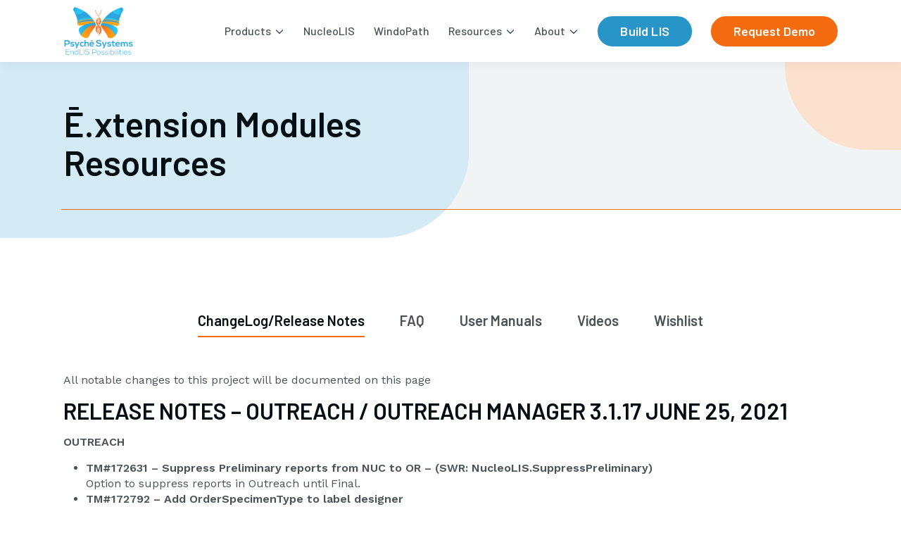

--- FILE ---
content_type: text/html; charset=UTF-8
request_url: https://psychesystems.com/e-xtension-modules-resources/
body_size: 25215
content:
<!doctype html>
<html lang="en-US" >
<head><meta charset="UTF-8"><script type="9cd74aff5fbcd550b84571fe-text/javascript">if(navigator.userAgent.match(/MSIE|Internet Explorer/i)||navigator.userAgent.match(/Trident\/7\..*?rv:11/i)){var href=document.location.href;if(!href.match(/[?&]nowprocket/)){if(href.indexOf("?")==-1){if(href.indexOf("#")==-1){document.location.href=href+"?nowprocket=1"}else{document.location.href=href.replace("#","?nowprocket=1#")}}else{if(href.indexOf("#")==-1){document.location.href=href+"&nowprocket=1"}else{document.location.href=href.replace("#","&nowprocket=1#")}}}}</script><script type="9cd74aff5fbcd550b84571fe-text/javascript">(()=>{class RocketLazyLoadScripts{constructor(){this.v="2.0.4",this.userEvents=["keydown","keyup","mousedown","mouseup","mousemove","mouseover","mouseout","touchmove","touchstart","touchend","touchcancel","wheel","click","dblclick","input"],this.attributeEvents=["onblur","onclick","oncontextmenu","ondblclick","onfocus","onmousedown","onmouseenter","onmouseleave","onmousemove","onmouseout","onmouseover","onmouseup","onmousewheel","onscroll","onsubmit"]}async t(){this.i(),this.o(),/iP(ad|hone)/.test(navigator.userAgent)&&this.h(),this.u(),this.l(this),this.m(),this.k(this),this.p(this),this._(),await Promise.all([this.R(),this.L()]),this.lastBreath=Date.now(),this.S(this),this.P(),this.D(),this.O(),this.M(),await this.C(this.delayedScripts.normal),await this.C(this.delayedScripts.defer),await this.C(this.delayedScripts.async),await this.T(),await this.F(),await this.j(),await this.A(),window.dispatchEvent(new Event("rocket-allScriptsLoaded")),this.everythingLoaded=!0,this.lastTouchEnd&&await new Promise(t=>setTimeout(t,500-Date.now()+this.lastTouchEnd)),this.I(),this.H(),this.U(),this.W()}i(){this.CSPIssue=sessionStorage.getItem("rocketCSPIssue"),document.addEventListener("securitypolicyviolation",t=>{this.CSPIssue||"script-src-elem"!==t.violatedDirective||"data"!==t.blockedURI||(this.CSPIssue=!0,sessionStorage.setItem("rocketCSPIssue",!0))},{isRocket:!0})}o(){window.addEventListener("pageshow",t=>{this.persisted=t.persisted,this.realWindowLoadedFired=!0},{isRocket:!0}),window.addEventListener("pagehide",()=>{this.onFirstUserAction=null},{isRocket:!0})}h(){let t;function e(e){t=e}window.addEventListener("touchstart",e,{isRocket:!0}),window.addEventListener("touchend",function i(o){o.changedTouches[0]&&t.changedTouches[0]&&Math.abs(o.changedTouches[0].pageX-t.changedTouches[0].pageX)<10&&Math.abs(o.changedTouches[0].pageY-t.changedTouches[0].pageY)<10&&o.timeStamp-t.timeStamp<200&&(window.removeEventListener("touchstart",e,{isRocket:!0}),window.removeEventListener("touchend",i,{isRocket:!0}),"INPUT"===o.target.tagName&&"text"===o.target.type||(o.target.dispatchEvent(new TouchEvent("touchend",{target:o.target,bubbles:!0})),o.target.dispatchEvent(new MouseEvent("mouseover",{target:o.target,bubbles:!0})),o.target.dispatchEvent(new PointerEvent("click",{target:o.target,bubbles:!0,cancelable:!0,detail:1,clientX:o.changedTouches[0].clientX,clientY:o.changedTouches[0].clientY})),event.preventDefault()))},{isRocket:!0})}q(t){this.userActionTriggered||("mousemove"!==t.type||this.firstMousemoveIgnored?"keyup"===t.type||"mouseover"===t.type||"mouseout"===t.type||(this.userActionTriggered=!0,this.onFirstUserAction&&this.onFirstUserAction()):this.firstMousemoveIgnored=!0),"click"===t.type&&t.preventDefault(),t.stopPropagation(),t.stopImmediatePropagation(),"touchstart"===this.lastEvent&&"touchend"===t.type&&(this.lastTouchEnd=Date.now()),"click"===t.type&&(this.lastTouchEnd=0),this.lastEvent=t.type,t.composedPath&&t.composedPath()[0].getRootNode()instanceof ShadowRoot&&(t.rocketTarget=t.composedPath()[0]),this.savedUserEvents.push(t)}u(){this.savedUserEvents=[],this.userEventHandler=this.q.bind(this),this.userEvents.forEach(t=>window.addEventListener(t,this.userEventHandler,{passive:!1,isRocket:!0})),document.addEventListener("visibilitychange",this.userEventHandler,{isRocket:!0})}U(){this.userEvents.forEach(t=>window.removeEventListener(t,this.userEventHandler,{passive:!1,isRocket:!0})),document.removeEventListener("visibilitychange",this.userEventHandler,{isRocket:!0}),this.savedUserEvents.forEach(t=>{(t.rocketTarget||t.target).dispatchEvent(new window[t.constructor.name](t.type,t))})}m(){const t="return false",e=Array.from(this.attributeEvents,t=>"data-rocket-"+t),i="["+this.attributeEvents.join("],[")+"]",o="[data-rocket-"+this.attributeEvents.join("],[data-rocket-")+"]",s=(e,i,o)=>{o&&o!==t&&(e.setAttribute("data-rocket-"+i,o),e["rocket"+i]=new Function("event",o),e.setAttribute(i,t))};new MutationObserver(t=>{for(const n of t)"attributes"===n.type&&(n.attributeName.startsWith("data-rocket-")||this.everythingLoaded?n.attributeName.startsWith("data-rocket-")&&this.everythingLoaded&&this.N(n.target,n.attributeName.substring(12)):s(n.target,n.attributeName,n.target.getAttribute(n.attributeName))),"childList"===n.type&&n.addedNodes.forEach(t=>{if(t.nodeType===Node.ELEMENT_NODE)if(this.everythingLoaded)for(const i of[t,...t.querySelectorAll(o)])for(const t of i.getAttributeNames())e.includes(t)&&this.N(i,t.substring(12));else for(const e of[t,...t.querySelectorAll(i)])for(const t of e.getAttributeNames())this.attributeEvents.includes(t)&&s(e,t,e.getAttribute(t))})}).observe(document,{subtree:!0,childList:!0,attributeFilter:[...this.attributeEvents,...e]})}I(){this.attributeEvents.forEach(t=>{document.querySelectorAll("[data-rocket-"+t+"]").forEach(e=>{this.N(e,t)})})}N(t,e){const i=t.getAttribute("data-rocket-"+e);i&&(t.setAttribute(e,i),t.removeAttribute("data-rocket-"+e))}k(t){Object.defineProperty(HTMLElement.prototype,"onclick",{get(){return this.rocketonclick||null},set(e){this.rocketonclick=e,this.setAttribute(t.everythingLoaded?"onclick":"data-rocket-onclick","this.rocketonclick(event)")}})}S(t){function e(e,i){let o=e[i];e[i]=null,Object.defineProperty(e,i,{get:()=>o,set(s){t.everythingLoaded?o=s:e["rocket"+i]=o=s}})}e(document,"onreadystatechange"),e(window,"onload"),e(window,"onpageshow");try{Object.defineProperty(document,"readyState",{get:()=>t.rocketReadyState,set(e){t.rocketReadyState=e},configurable:!0}),document.readyState="loading"}catch(t){console.log("WPRocket DJE readyState conflict, bypassing")}}l(t){this.originalAddEventListener=EventTarget.prototype.addEventListener,this.originalRemoveEventListener=EventTarget.prototype.removeEventListener,this.savedEventListeners=[],EventTarget.prototype.addEventListener=function(e,i,o){o&&o.isRocket||!t.B(e,this)&&!t.userEvents.includes(e)||t.B(e,this)&&!t.userActionTriggered||e.startsWith("rocket-")||t.everythingLoaded?t.originalAddEventListener.call(this,e,i,o):(t.savedEventListeners.push({target:this,remove:!1,type:e,func:i,options:o}),"mouseenter"!==e&&"mouseleave"!==e||t.originalAddEventListener.call(this,e,t.savedUserEvents.push,o))},EventTarget.prototype.removeEventListener=function(e,i,o){o&&o.isRocket||!t.B(e,this)&&!t.userEvents.includes(e)||t.B(e,this)&&!t.userActionTriggered||e.startsWith("rocket-")||t.everythingLoaded?t.originalRemoveEventListener.call(this,e,i,o):t.savedEventListeners.push({target:this,remove:!0,type:e,func:i,options:o})}}J(t,e){this.savedEventListeners=this.savedEventListeners.filter(i=>{let o=i.type,s=i.target||window;return e!==o||t!==s||(this.B(o,s)&&(i.type="rocket-"+o),this.$(i),!1)})}H(){EventTarget.prototype.addEventListener=this.originalAddEventListener,EventTarget.prototype.removeEventListener=this.originalRemoveEventListener,this.savedEventListeners.forEach(t=>this.$(t))}$(t){t.remove?this.originalRemoveEventListener.call(t.target,t.type,t.func,t.options):this.originalAddEventListener.call(t.target,t.type,t.func,t.options)}p(t){let e;function i(e){return t.everythingLoaded?e:e.split(" ").map(t=>"load"===t||t.startsWith("load.")?"rocket-jquery-load":t).join(" ")}function o(o){function s(e){const s=o.fn[e];o.fn[e]=o.fn.init.prototype[e]=function(){return this[0]===window&&t.userActionTriggered&&("string"==typeof arguments[0]||arguments[0]instanceof String?arguments[0]=i(arguments[0]):"object"==typeof arguments[0]&&Object.keys(arguments[0]).forEach(t=>{const e=arguments[0][t];delete arguments[0][t],arguments[0][i(t)]=e})),s.apply(this,arguments),this}}if(o&&o.fn&&!t.allJQueries.includes(o)){const e={DOMContentLoaded:[],"rocket-DOMContentLoaded":[]};for(const t in e)document.addEventListener(t,()=>{e[t].forEach(t=>t())},{isRocket:!0});o.fn.ready=o.fn.init.prototype.ready=function(i){function s(){parseInt(o.fn.jquery)>2?setTimeout(()=>i.bind(document)(o)):i.bind(document)(o)}return"function"==typeof i&&(t.realDomReadyFired?!t.userActionTriggered||t.fauxDomReadyFired?s():e["rocket-DOMContentLoaded"].push(s):e.DOMContentLoaded.push(s)),o([])},s("on"),s("one"),s("off"),t.allJQueries.push(o)}e=o}t.allJQueries=[],o(window.jQuery),Object.defineProperty(window,"jQuery",{get:()=>e,set(t){o(t)}})}P(){const t=new Map;document.write=document.writeln=function(e){const i=document.currentScript,o=document.createRange(),s=i.parentElement;let n=t.get(i);void 0===n&&(n=i.nextSibling,t.set(i,n));const c=document.createDocumentFragment();o.setStart(c,0),c.appendChild(o.createContextualFragment(e)),s.insertBefore(c,n)}}async R(){return new Promise(t=>{this.userActionTriggered?t():this.onFirstUserAction=t})}async L(){return new Promise(t=>{document.addEventListener("DOMContentLoaded",()=>{this.realDomReadyFired=!0,t()},{isRocket:!0})})}async j(){return this.realWindowLoadedFired?Promise.resolve():new Promise(t=>{window.addEventListener("load",t,{isRocket:!0})})}M(){this.pendingScripts=[];this.scriptsMutationObserver=new MutationObserver(t=>{for(const e of t)e.addedNodes.forEach(t=>{"SCRIPT"!==t.tagName||t.noModule||t.isWPRocket||this.pendingScripts.push({script:t,promise:new Promise(e=>{const i=()=>{const i=this.pendingScripts.findIndex(e=>e.script===t);i>=0&&this.pendingScripts.splice(i,1),e()};t.addEventListener("load",i,{isRocket:!0}),t.addEventListener("error",i,{isRocket:!0}),setTimeout(i,1e3)})})})}),this.scriptsMutationObserver.observe(document,{childList:!0,subtree:!0})}async F(){await this.X(),this.pendingScripts.length?(await this.pendingScripts[0].promise,await this.F()):this.scriptsMutationObserver.disconnect()}D(){this.delayedScripts={normal:[],async:[],defer:[]},document.querySelectorAll("script[type$=rocketlazyloadscript]").forEach(t=>{t.hasAttribute("data-rocket-src")?t.hasAttribute("async")&&!1!==t.async?this.delayedScripts.async.push(t):t.hasAttribute("defer")&&!1!==t.defer||"module"===t.getAttribute("data-rocket-type")?this.delayedScripts.defer.push(t):this.delayedScripts.normal.push(t):this.delayedScripts.normal.push(t)})}async _(){await this.L();let t=[];document.querySelectorAll("script[type$=rocketlazyloadscript][data-rocket-src]").forEach(e=>{let i=e.getAttribute("data-rocket-src");if(i&&!i.startsWith("data:")){i.startsWith("//")&&(i=location.protocol+i);try{const o=new URL(i).origin;o!==location.origin&&t.push({src:o,crossOrigin:e.crossOrigin||"module"===e.getAttribute("data-rocket-type")})}catch(t){}}}),t=[...new Map(t.map(t=>[JSON.stringify(t),t])).values()],this.Y(t,"preconnect")}async G(t){if(await this.K(),!0!==t.noModule||!("noModule"in HTMLScriptElement.prototype))return new Promise(e=>{let i;function o(){(i||t).setAttribute("data-rocket-status","executed"),e()}try{if(navigator.userAgent.includes("Firefox/")||""===navigator.vendor||this.CSPIssue)i=document.createElement("script"),[...t.attributes].forEach(t=>{let e=t.nodeName;"type"!==e&&("data-rocket-type"===e&&(e="type"),"data-rocket-src"===e&&(e="src"),i.setAttribute(e,t.nodeValue))}),t.text&&(i.text=t.text),t.nonce&&(i.nonce=t.nonce),i.hasAttribute("src")?(i.addEventListener("load",o,{isRocket:!0}),i.addEventListener("error",()=>{i.setAttribute("data-rocket-status","failed-network"),e()},{isRocket:!0}),setTimeout(()=>{i.isConnected||e()},1)):(i.text=t.text,o()),i.isWPRocket=!0,t.parentNode.replaceChild(i,t);else{const i=t.getAttribute("data-rocket-type"),s=t.getAttribute("data-rocket-src");i?(t.type=i,t.removeAttribute("data-rocket-type")):t.removeAttribute("type"),t.addEventListener("load",o,{isRocket:!0}),t.addEventListener("error",i=>{this.CSPIssue&&i.target.src.startsWith("data:")?(console.log("WPRocket: CSP fallback activated"),t.removeAttribute("src"),this.G(t).then(e)):(t.setAttribute("data-rocket-status","failed-network"),e())},{isRocket:!0}),s?(t.fetchPriority="high",t.removeAttribute("data-rocket-src"),t.src=s):t.src="data:text/javascript;base64,"+window.btoa(unescape(encodeURIComponent(t.text)))}}catch(i){t.setAttribute("data-rocket-status","failed-transform"),e()}});t.setAttribute("data-rocket-status","skipped")}async C(t){const e=t.shift();return e?(e.isConnected&&await this.G(e),this.C(t)):Promise.resolve()}O(){this.Y([...this.delayedScripts.normal,...this.delayedScripts.defer,...this.delayedScripts.async],"preload")}Y(t,e){this.trash=this.trash||[];let i=!0;var o=document.createDocumentFragment();t.forEach(t=>{const s=t.getAttribute&&t.getAttribute("data-rocket-src")||t.src;if(s&&!s.startsWith("data:")){const n=document.createElement("link");n.href=s,n.rel=e,"preconnect"!==e&&(n.as="script",n.fetchPriority=i?"high":"low"),t.getAttribute&&"module"===t.getAttribute("data-rocket-type")&&(n.crossOrigin=!0),t.crossOrigin&&(n.crossOrigin=t.crossOrigin),t.integrity&&(n.integrity=t.integrity),t.nonce&&(n.nonce=t.nonce),o.appendChild(n),this.trash.push(n),i=!1}}),document.head.appendChild(o)}W(){this.trash.forEach(t=>t.remove())}async T(){try{document.readyState="interactive"}catch(t){}this.fauxDomReadyFired=!0;try{await this.K(),this.J(document,"readystatechange"),document.dispatchEvent(new Event("rocket-readystatechange")),await this.K(),document.rocketonreadystatechange&&document.rocketonreadystatechange(),await this.K(),this.J(document,"DOMContentLoaded"),document.dispatchEvent(new Event("rocket-DOMContentLoaded")),await this.K(),this.J(window,"DOMContentLoaded"),window.dispatchEvent(new Event("rocket-DOMContentLoaded"))}catch(t){console.error(t)}}async A(){try{document.readyState="complete"}catch(t){}try{await this.K(),this.J(document,"readystatechange"),document.dispatchEvent(new Event("rocket-readystatechange")),await this.K(),document.rocketonreadystatechange&&document.rocketonreadystatechange(),await this.K(),this.J(window,"load"),window.dispatchEvent(new Event("rocket-load")),await this.K(),window.rocketonload&&window.rocketonload(),await this.K(),this.allJQueries.forEach(t=>t(window).trigger("rocket-jquery-load")),await this.K(),this.J(window,"pageshow");const t=new Event("rocket-pageshow");t.persisted=this.persisted,window.dispatchEvent(t),await this.K(),window.rocketonpageshow&&window.rocketonpageshow({persisted:this.persisted})}catch(t){console.error(t)}}async K(){Date.now()-this.lastBreath>45&&(await this.X(),this.lastBreath=Date.now())}async X(){return document.hidden?new Promise(t=>setTimeout(t)):new Promise(t=>requestAnimationFrame(t))}B(t,e){return e===document&&"readystatechange"===t||(e===document&&"DOMContentLoaded"===t||(e===window&&"DOMContentLoaded"===t||(e===window&&"load"===t||e===window&&"pageshow"===t)))}static run(){(new RocketLazyLoadScripts).t()}}RocketLazyLoadScripts.run()})();</script>
	
	<meta name="viewport" content="width=device-width, initial-scale=1">
  <link rel="preconnect" href="https://fonts.googleapis.com">
  <link rel="preconnect" href="https://fonts.gstatic.com" crossorigin>

	<!-- Eliminate render-blocking resources google fonts FIX -->
	
	<noscript>
		
	</noscript>
	<!-- / Eliminate render-blocking resources google fonts FIX -->
    
    
    <script type="rocketlazyloadscript" data-rocket-src="https://challenges.cloudflare.com/turnstile/v0/api.js" async defer></script>

    
	<meta name='robots' content='noindex, nofollow' />

<!-- Google Tag Manager for WordPress by gtm4wp.com -->
<script data-cfasync="false" data-pagespeed-no-defer>
	var gtm4wp_datalayer_name = "dataLayer";
	var dataLayer = dataLayer || [];
</script>
<!-- End Google Tag Manager for WordPress by gtm4wp.com -->
	<!-- This site is optimized with the Yoast SEO plugin v26.7 - https://yoast.com/wordpress/plugins/seo/ -->
	<title>Ē.xtension Modules Resources - Psychē Systems Corporation</title>
<link data-rocket-prefetch href="https://fonts.googleapis.com" rel="dns-prefetch">
<link data-rocket-prefetch href="https://www.youtube.com" rel="dns-prefetch">
<link data-rocket-preload as="style" href="https://fonts.googleapis.com/css2?family=Barlow:ital,wght@0,400;0,500;0,600;0,700;1,400;1,500;1,600;1,700&#038;family=Work+Sans:ital,wght@0,400;0,600;0,700;1,400;1,600;1,700&#038;display=swap" rel="preload">
<script src="/cdn-cgi/scripts/7d0fa10a/cloudflare-static/rocket-loader.min.js" data-cf-settings="9cd74aff5fbcd550b84571fe-|49"></script><link href="https://fonts.googleapis.com/css2?family=Barlow:ital,wght@0,400;0,500;0,600;0,700;1,400;1,500;1,600;1,700&#038;family=Work+Sans:ital,wght@0,400;0,600;0,700;1,400;1,600;1,700&#038;display=swap" media="print" onload="this.media=&#039;all&#039;" rel="stylesheet">
<noscript data-wpr-hosted-gf-parameters=""><link rel="stylesheet" href="https://fonts.googleapis.com/css2?family=Barlow:ital,wght@0,400;0,500;0,600;0,700;1,400;1,500;1,600;1,700&#038;family=Work+Sans:ital,wght@0,400;0,600;0,700;1,400;1,600;1,700&#038;display=swap"></noscript><link rel="preload" data-rocket-preload as="image" href="https://psychesystems.com/wp-content/uploads/2023/05/Psyche-Logo.png" fetchpriority="high">
	<meta property="og:locale" content="en_US" />
	<meta property="og:type" content="article" />
	<meta property="og:title" content="Ē.xtension Modules Resources - Psychē Systems Corporation" />
	<meta property="og:url" content="https://psychesystems.com/e-xtension-modules-resources/" />
	<meta property="og:site_name" content="Psychē Systems Corporation" />
	<meta property="article:modified_time" content="2024-01-29T23:35:29+00:00" />
	<meta name="twitter:card" content="summary_large_image" />
	<script type="application/ld+json" class="yoast-schema-graph">{"@context":"https://schema.org","@graph":[{"@type":"WebPage","@id":"https://psychesystems.com/e-xtension-modules-resources/","url":"https://psychesystems.com/e-xtension-modules-resources/","name":"Ē.xtension Modules Resources - Psychē Systems Corporation","isPartOf":{"@id":"https://psychesystems.com/#website"},"datePublished":"2023-07-13T18:13:32+00:00","dateModified":"2024-01-29T23:35:29+00:00","breadcrumb":{"@id":"https://psychesystems.com/e-xtension-modules-resources/#breadcrumb"},"inLanguage":"en-US","potentialAction":[{"@type":"ReadAction","target":["https://psychesystems.com/e-xtension-modules-resources/"]}]},{"@type":"BreadcrumbList","@id":"https://psychesystems.com/e-xtension-modules-resources/#breadcrumb","itemListElement":[{"@type":"ListItem","position":1,"name":"Home","item":"https://psychesystems.com/"},{"@type":"ListItem","position":2,"name":"Ē.xtension Modules Resources"}]},{"@type":"WebSite","@id":"https://psychesystems.com/#website","url":"https://psychesystems.com/","name":"Psychē Systems","description":"At Psychē Systems we build highly-configurable laboratory information systems! Try our new Build Your LIS tool, or call us to request a demo.","publisher":{"@id":"https://psychesystems.com/#organization"},"potentialAction":[{"@type":"SearchAction","target":{"@type":"EntryPoint","urlTemplate":"https://psychesystems.com/?s={search_term_string}"},"query-input":{"@type":"PropertyValueSpecification","valueRequired":true,"valueName":"search_term_string"}}],"inLanguage":"en-US"},{"@type":"Organization","@id":"https://psychesystems.com/#organization","name":"Psychē Systems","url":"https://psychesystems.com/","logo":{"@type":"ImageObject","inLanguage":"en-US","@id":"https://psychesystems.com/#/schema/logo/image/","url":"https://psychesystems.com/wp-content/uploads/2023/05/Psyche-Logo.png","contentUrl":"https://psychesystems.com/wp-content/uploads/2023/05/Psyche-Logo.png","width":300,"height":209,"caption":"Psychē Systems"},"image":{"@id":"https://psychesystems.com/#/schema/logo/image/"}}]}</script>
	<!-- / Yoast SEO plugin. -->


<link rel='dns-prefetch' href='//cdnjs.cloudflare.com' />
<link rel='dns-prefetch' href='//cdn.jsdelivr.net' />
<link href='https://fonts.gstatic.com' crossorigin rel='preconnect' />
<link rel="alternate" type="application/rss+xml" title="Psychē Systems Corporation &raquo; Feed" href="https://psychesystems.com/feed/" />
<link rel="alternate" title="oEmbed (JSON)" type="application/json+oembed" href="https://psychesystems.com/wp-json/oembed/1.0/embed?url=https%3A%2F%2Fpsychesystems.com%2Fe-xtension-modules-resources%2F" />
<link rel="alternate" title="oEmbed (XML)" type="text/xml+oembed" href="https://psychesystems.com/wp-json/oembed/1.0/embed?url=https%3A%2F%2Fpsychesystems.com%2Fe-xtension-modules-resources%2F&#038;format=xml" />
<style id='wp-img-auto-sizes-contain-inline-css'>
img:is([sizes=auto i],[sizes^="auto," i]){contain-intrinsic-size:3000px 1500px}
/*# sourceURL=wp-img-auto-sizes-contain-inline-css */
</style>
<link data-minify="1" rel='stylesheet' id='formidable-css' href='https://psychesystems.com/wp-content/cache/min/1/wp-content/plugins/formidable/css/formidableforms.css?ver=1768506191' media='all' />
<style id='wp-emoji-styles-inline-css'>

	img.wp-smiley, img.emoji {
		display: inline !important;
		border: none !important;
		box-shadow: none !important;
		height: 1em !important;
		width: 1em !important;
		margin: 0 0.07em !important;
		vertical-align: -0.1em !important;
		background: none !important;
		padding: 0 !important;
	}
/*# sourceURL=wp-emoji-styles-inline-css */
</style>
<style id='classic-theme-styles-inline-css'>
/*! This file is auto-generated */
.wp-block-button__link{color:#fff;background-color:#32373c;border-radius:9999px;box-shadow:none;text-decoration:none;padding:calc(.667em + 2px) calc(1.333em + 2px);font-size:1.125em}.wp-block-file__button{background:#32373c;color:#fff;text-decoration:none}
/*# sourceURL=/wp-includes/css/classic-themes.min.css */
</style>
<link rel='stylesheet' id='passster-public-css' href='https://psychesystems.com/wp-content/plugins/content-protector/assets/public/passster-public.min.css?ver=4.2.24' media='all' />
<link data-minify="1" rel='stylesheet' id='zcffront-jquery-ui-css' href='https://psychesystems.com/wp-content/cache/min/1/wp-content/plugins/zoho-crm-forms/assets/css/jquery-ui.css?ver=1768506191' media='all' />
<link data-minify="1" rel='stylesheet' id='zcffront-end-styles-css' href='https://psychesystems.com/wp-content/cache/min/1/wp-content/plugins/zoho-crm-forms/assets/css/frontendstyles.css?ver=1768506191' media='all' />
<link data-minify="1" rel='stylesheet' id='child-style-css' href='https://psychesystems.com/wp-content/cache/min/1/wp-content/themes/twentytwentyone-child/assets/styles/css/main-child-style.css?ver=1768506191' media='all' />
<link rel='stylesheet' id='print-style-css' href='https://psychesystems.com/wp-content/themes/twentytwentyone-child/assets/styles/css/print.css' media='print' />
<link data-minify="1" rel='stylesheet' id='animate-css' href='https://psychesystems.com/wp-content/cache/min/1/wp-content/themes/twentytwentyone-child/assets/styles/css/animate.css?ver=1768506191' media='all' />
<link data-minify="1" rel='stylesheet' id='fancybox-css' href='https://psychesystems.com/wp-content/cache/min/1/npm/@fancyapps/ui@5.0/dist/fancybox/fancybox.css?ver=1768506191' media='all' />
<script type="rocketlazyloadscript" data-rocket-src="https://psychesystems.com/wp-includes/js/jquery/jquery.min.js?ver=3.7.1" id="jquery-core-js" data-rocket-defer defer></script>
<script type="rocketlazyloadscript" data-rocket-src="https://psychesystems.com/wp-includes/js/jquery/jquery-migrate.min.js?ver=3.4.1" id="jquery-migrate-js" data-rocket-defer defer></script>
<script type="rocketlazyloadscript" id="jquery-js-after">window.addEventListener('DOMContentLoaded', function() {
jQuery.event.special.touchstart = {
				setup: function (_, ns, handle) {
					this.addEventListener("touchstart", handle, {passive: !ns.includes("noPreventDefault")});
				}
			};
			jQuery.event.special.touchmove = {
				setup: function (_, ns, handle) {
					this.addEventListener("touchmove", handle, {passive: !ns.includes("noPreventDefault")});
				}
			};
			jQuery.event.special.wheel = {
				setup: function (_, ns, handle) {
					this.addEventListener("wheel", handle, {passive: true});
				}
			};
			jQuery.event.special.mousewheel = {
				setup: function (_, ns, handle) {
					this.addEventListener("mousewheel", handle, {passive: true});
				}
			};
//# sourceURL=jquery-js-after
});</script>
<script type="rocketlazyloadscript" data-rocket-src="https://psychesystems.com/wp-includes/js/jquery/ui/core.min.js?ver=1.13.3" id="jquery-ui-core-js" data-rocket-defer defer></script>
<script type="rocketlazyloadscript" data-rocket-src="https://psychesystems.com/wp-includes/js/jquery/ui/datepicker.min.js?ver=1.13.3" id="jquery-ui-datepicker-js" data-rocket-defer defer></script>
<script type="rocketlazyloadscript" id="jquery-ui-datepicker-js-after">window.addEventListener('DOMContentLoaded', function() {
jQuery(function(jQuery){jQuery.datepicker.setDefaults({"closeText":"Close","currentText":"Today","monthNames":["January","February","March","April","May","June","July","August","September","October","November","December"],"monthNamesShort":["Jan","Feb","Mar","Apr","May","Jun","Jul","Aug","Sep","Oct","Nov","Dec"],"nextText":"Next","prevText":"Previous","dayNames":["Sunday","Monday","Tuesday","Wednesday","Thursday","Friday","Saturday"],"dayNamesShort":["Sun","Mon","Tue","Wed","Thu","Fri","Sat"],"dayNamesMin":["S","M","T","W","T","F","S"],"dateFormat":"MM d, yy","firstDay":1,"isRTL":false});});
//# sourceURL=jquery-ui-datepicker-js-after
});</script>
<script type="rocketlazyloadscript" data-minify="1" data-rocket-src="https://psychesystems.com/wp-content/cache/min/1/wp-content/plugins/zoho-crm-forms/assets/js/zcga.js?ver=1768506191" id="zcga.js-js" data-rocket-defer defer></script>
<script type="rocketlazyloadscript" data-minify="1" data-rocket-src="https://psychesystems.com/wp-content/cache/min/1/wp-content/plugins/content-protector/assets/public/cookie.js?ver=1768506191" id="passster-cookie-js" data-rocket-defer defer></script>
<script id="passster-public-js-extra" type="9cd74aff5fbcd550b84571fe-text/javascript">
var ps_ajax = {"ajax_url":"https://psychesystems.com/wp-admin/admin-ajax.php","nonce":"5dc79eefa9","hash_nonce":"716f70b363","logout_nonce":"8f8154f688","post_id":"5460","shortcodes":[],"permalink":"https://psychesystems.com/e-xtension-modules-resources/","cookie_duration_unit":"days","cookie_duration":"1","disable_cookie":"","unlock_mode":""};
//# sourceURL=passster-public-js-extra
</script>
<script type="rocketlazyloadscript" data-rocket-src="https://psychesystems.com/wp-content/plugins/content-protector/assets/public/passster-public.min.js?ver=4.2.24" id="passster-public-js" data-rocket-defer defer></script>
<script type="rocketlazyloadscript" id="twenty-twenty-one-ie11-polyfills-js-after">
( Element.prototype.matches && Element.prototype.closest && window.NodeList && NodeList.prototype.forEach ) || document.write( '<script data-minify="1" src="https://psychesystems.com/wp-content/cache/min/1/wp-content/themes/twentytwentyone/assets/js/polyfills.js?ver=1768506191" data-rocket-defer defer></scr' + 'ipt>' );
//# sourceURL=twenty-twenty-one-ie11-polyfills-js-after
</script>
<script type="rocketlazyloadscript" data-minify="1" data-rocket-src="https://psychesystems.com/wp-content/cache/min/1/wp-content/themes/twentytwentyone/assets/js/primary-navigation.js?ver=1768506191" id="twenty-twenty-one-primary-navigation-script-js" defer data-wp-strategy="defer"></script>
<link rel="https://api.w.org/" href="https://psychesystems.com/wp-json/" /><link rel="alternate" title="JSON" type="application/json" href="https://psychesystems.com/wp-json/wp/v2/pages/5460" /><link rel="EditURI" type="application/rsd+xml" title="RSD" href="https://psychesystems.com/xmlrpc.php?rsd" />
<link rel='shortlink' href='https://psychesystems.com/?p=5460' />
<!-- HFCM by 99 Robots - Snippet # 2: Site verification -->
<meta name="google-site-verification" content="O7P1a214609R6IfSJS_mkAG6_QUVKRQQ4P0ubbJD2iY" />
<!-- /end HFCM by 99 Robots -->
<script type="rocketlazyloadscript">document.documentElement.className += " js";</script>
        <style>
            .passster-form {
                max-width: 700px !important;
                        }

            .passster-form > form {
                background: #FAFAFA;
                padding: 20px 20px 20px 20px;
                margin: 0px 0px 0px 0px;
                border-radius: 0px;
            }

            .passster-form .ps-form-headline {
                font-size: 24px;
                font-weight: 500;
                color: #6804cc;
            }

            .passster-form p {
                font-size: 16px;
                font-weight: 300;
                color: #000;
            }

            .passster-submit, .passster-submit-recaptcha,
			.passster-submit, .passster-submit-turnstile {
                background: #6804cc;
                padding: 10px 10px 10px 10px;
                margin: 0px 0px 0px 0px;
                border-radius: 0px;
                font-size: 16pxpx;
                font-weight: 400;
                color: #fff;
            }

            .passster-submit:hover, .passster-submit-recaptcha:hover,
            .passster-submit:hover, .passster-submit-turnstile:hover {
                background: #000;
                color: #fff;
            }
        </style>
		
<!-- Google Tag Manager for WordPress by gtm4wp.com -->
<!-- GTM Container placement set to footer -->
<script data-cfasync="false" data-pagespeed-no-defer>
	var dataLayer_content = {"pagePostType":"page","pagePostType2":"single-page","pagePostAuthor":"Psychē Systems"};
	dataLayer.push( dataLayer_content );
</script>
<script type="rocketlazyloadscript" data-cfasync="false" data-pagespeed-no-defer>
(function(w,d,s,l,i){w[l]=w[l]||[];w[l].push({'gtm.start':
new Date().getTime(),event:'gtm.js'});var f=d.getElementsByTagName(s)[0],
j=d.createElement(s),dl=l!='dataLayer'?'&l='+l:'';j.async=true;j.src=
'//www.googletagmanager.com/gtm.js?id='+i+dl;f.parentNode.insertBefore(j,f);
})(window,document,'script','dataLayer','GTM-TQ5RCQX');
</script>
<!-- End Google Tag Manager for WordPress by gtm4wp.com --><link rel="icon" href="https://psychesystems.com/wp-content/uploads/2023/05/favicon-75x75.png" sizes="32x32" />
<link rel="icon" href="https://psychesystems.com/wp-content/uploads/2023/05/favicon.png" sizes="192x192" />
<link rel="apple-touch-icon" href="https://psychesystems.com/wp-content/uploads/2023/05/favicon.png" />
<meta name="msapplication-TileImage" content="https://psychesystems.com/wp-content/uploads/2023/05/favicon.png" />
		<style id="wp-custom-css">
			.page-id-5721 #template-case-study .blockquote-figure {
    display: none;
}

#pre-footer p {
    margin: 0;
    padding: 0;
}




.page-id-5685 .here-featured .figure img { display: none !important;}

.page-id-5685 #page-banner.big-banner .col-img .figure:after {
    z-index: -1; }

.page-id-5685 #page-banner.big-banner.theme-blue .col-img:after {
    background-color: #D4EAF4;
    z-index: -1;
}

.page-id-5685 .here-featured {
    justify-content: end;
    z-index: 111;
    position: relative; }

.page-id-5685 #frm_form_2_container {
    margin-top: 50px;
    margin-bottom: 50px;
} 


#frm_form_2_container br {
    display: none;
}
#pre-footer .frm_style_formidable-style.with_frm_style .frm_form_fields>fieldset {
    box-shadow: 0px 0px 66px rgb(0 0 0 / 8%);
    border-radius: 10px;
}
#pre-footer #frm_form_2_container h2 {
    display: block;
    text-align: center;
    padding-bottom: 35px;
}



#frm_field_20_container label {
    width: auto !important;
}

div#field_g7b5g_label {
    margin-bottom: 9px;
}

li#box-windopath-essential img {
    height: 30px;
}

@media (max-width:767px){	
	
.m-order2 {order: 3;}		
.m-order1 {order: 1;}	
	
#hero-slider-main-slider .slide:nth-child(1) .slide.row:nth-child(1) {
    display: flex;
    justify-content: center;
}
	
#hero-slider-main-slider .slide:nth-child(2) .slide.row:nth-child(2) {
    display: flex;
    justify-content: center;
}
	
#hero-slider-main-slider .slide:nth-child(3) .slide.row:nth-child(3) {
    display: flex;
    justify-content: center;
}
	
#hero-slider-main-slider .slide:nth-child(4) .slide.row:nth-child(4) {
    display: flex;
    justify-content: center;
}
	
#hero-slider-main-slider .slide:nth-child(5) .slide.row:nth-child(5) {
    display: flex;
    justify-content: center;}		
	
}

.zsiq_theme1 .zsiq_flt_rel {
	display: none !important;
	
}


.schedule-button h3 a {
	color: #374151 !important;
	font-size: 18px;
	line-height: 20px;
	font-weight: 600;
}
		</style>
		<noscript><style id="rocket-lazyload-nojs-css">.rll-youtube-player, [data-lazy-src]{display:none !important;}</style></noscript><style id='global-styles-inline-css'>
:root{--wp--preset--aspect-ratio--square: 1;--wp--preset--aspect-ratio--4-3: 4/3;--wp--preset--aspect-ratio--3-4: 3/4;--wp--preset--aspect-ratio--3-2: 3/2;--wp--preset--aspect-ratio--2-3: 2/3;--wp--preset--aspect-ratio--16-9: 16/9;--wp--preset--aspect-ratio--9-16: 9/16;--wp--preset--color--black: #000000;--wp--preset--color--cyan-bluish-gray: #abb8c3;--wp--preset--color--white: #FFFFFF;--wp--preset--color--pale-pink: #f78da7;--wp--preset--color--vivid-red: #cf2e2e;--wp--preset--color--luminous-vivid-orange: #ff6900;--wp--preset--color--luminous-vivid-amber: #fcb900;--wp--preset--color--light-green-cyan: #7bdcb5;--wp--preset--color--vivid-green-cyan: #00d084;--wp--preset--color--pale-cyan-blue: #8ed1fc;--wp--preset--color--vivid-cyan-blue: #0693e3;--wp--preset--color--vivid-purple: #9b51e0;--wp--preset--color--dark-gray: #28303D;--wp--preset--color--gray: #39414D;--wp--preset--color--green: #D1E4DD;--wp--preset--color--blue: #D1DFE4;--wp--preset--color--purple: #D1D1E4;--wp--preset--color--red: #E4D1D1;--wp--preset--color--orange: #E4DAD1;--wp--preset--color--yellow: #EEEADD;--wp--preset--gradient--vivid-cyan-blue-to-vivid-purple: linear-gradient(135deg,rgb(6,147,227) 0%,rgb(155,81,224) 100%);--wp--preset--gradient--light-green-cyan-to-vivid-green-cyan: linear-gradient(135deg,rgb(122,220,180) 0%,rgb(0,208,130) 100%);--wp--preset--gradient--luminous-vivid-amber-to-luminous-vivid-orange: linear-gradient(135deg,rgb(252,185,0) 0%,rgb(255,105,0) 100%);--wp--preset--gradient--luminous-vivid-orange-to-vivid-red: linear-gradient(135deg,rgb(255,105,0) 0%,rgb(207,46,46) 100%);--wp--preset--gradient--very-light-gray-to-cyan-bluish-gray: linear-gradient(135deg,rgb(238,238,238) 0%,rgb(169,184,195) 100%);--wp--preset--gradient--cool-to-warm-spectrum: linear-gradient(135deg,rgb(74,234,220) 0%,rgb(151,120,209) 20%,rgb(207,42,186) 40%,rgb(238,44,130) 60%,rgb(251,105,98) 80%,rgb(254,248,76) 100%);--wp--preset--gradient--blush-light-purple: linear-gradient(135deg,rgb(255,206,236) 0%,rgb(152,150,240) 100%);--wp--preset--gradient--blush-bordeaux: linear-gradient(135deg,rgb(254,205,165) 0%,rgb(254,45,45) 50%,rgb(107,0,62) 100%);--wp--preset--gradient--luminous-dusk: linear-gradient(135deg,rgb(255,203,112) 0%,rgb(199,81,192) 50%,rgb(65,88,208) 100%);--wp--preset--gradient--pale-ocean: linear-gradient(135deg,rgb(255,245,203) 0%,rgb(182,227,212) 50%,rgb(51,167,181) 100%);--wp--preset--gradient--electric-grass: linear-gradient(135deg,rgb(202,248,128) 0%,rgb(113,206,126) 100%);--wp--preset--gradient--midnight: linear-gradient(135deg,rgb(2,3,129) 0%,rgb(40,116,252) 100%);--wp--preset--gradient--purple-to-yellow: linear-gradient(160deg, #D1D1E4 0%, #EEEADD 100%);--wp--preset--gradient--yellow-to-purple: linear-gradient(160deg, #EEEADD 0%, #D1D1E4 100%);--wp--preset--gradient--green-to-yellow: linear-gradient(160deg, #D1E4DD 0%, #EEEADD 100%);--wp--preset--gradient--yellow-to-green: linear-gradient(160deg, #EEEADD 0%, #D1E4DD 100%);--wp--preset--gradient--red-to-yellow: linear-gradient(160deg, #E4D1D1 0%, #EEEADD 100%);--wp--preset--gradient--yellow-to-red: linear-gradient(160deg, #EEEADD 0%, #E4D1D1 100%);--wp--preset--gradient--purple-to-red: linear-gradient(160deg, #D1D1E4 0%, #E4D1D1 100%);--wp--preset--gradient--red-to-purple: linear-gradient(160deg, #E4D1D1 0%, #D1D1E4 100%);--wp--preset--font-size--small: 18px;--wp--preset--font-size--medium: 20px;--wp--preset--font-size--large: 24px;--wp--preset--font-size--x-large: 42px;--wp--preset--font-size--extra-small: 16px;--wp--preset--font-size--normal: 20px;--wp--preset--font-size--extra-large: 40px;--wp--preset--font-size--huge: 96px;--wp--preset--font-size--gigantic: 144px;--wp--preset--spacing--20: 0.44rem;--wp--preset--spacing--30: 0.67rem;--wp--preset--spacing--40: 1rem;--wp--preset--spacing--50: 1.5rem;--wp--preset--spacing--60: 2.25rem;--wp--preset--spacing--70: 3.38rem;--wp--preset--spacing--80: 5.06rem;--wp--preset--shadow--natural: 6px 6px 9px rgba(0, 0, 0, 0.2);--wp--preset--shadow--deep: 12px 12px 50px rgba(0, 0, 0, 0.4);--wp--preset--shadow--sharp: 6px 6px 0px rgba(0, 0, 0, 0.2);--wp--preset--shadow--outlined: 6px 6px 0px -3px rgb(255, 255, 255), 6px 6px rgb(0, 0, 0);--wp--preset--shadow--crisp: 6px 6px 0px rgb(0, 0, 0);}:where(.is-layout-flex){gap: 0.5em;}:where(.is-layout-grid){gap: 0.5em;}body .is-layout-flex{display: flex;}.is-layout-flex{flex-wrap: wrap;align-items: center;}.is-layout-flex > :is(*, div){margin: 0;}body .is-layout-grid{display: grid;}.is-layout-grid > :is(*, div){margin: 0;}:where(.wp-block-columns.is-layout-flex){gap: 2em;}:where(.wp-block-columns.is-layout-grid){gap: 2em;}:where(.wp-block-post-template.is-layout-flex){gap: 1.25em;}:where(.wp-block-post-template.is-layout-grid){gap: 1.25em;}.has-black-color{color: var(--wp--preset--color--black) !important;}.has-cyan-bluish-gray-color{color: var(--wp--preset--color--cyan-bluish-gray) !important;}.has-white-color{color: var(--wp--preset--color--white) !important;}.has-pale-pink-color{color: var(--wp--preset--color--pale-pink) !important;}.has-vivid-red-color{color: var(--wp--preset--color--vivid-red) !important;}.has-luminous-vivid-orange-color{color: var(--wp--preset--color--luminous-vivid-orange) !important;}.has-luminous-vivid-amber-color{color: var(--wp--preset--color--luminous-vivid-amber) !important;}.has-light-green-cyan-color{color: var(--wp--preset--color--light-green-cyan) !important;}.has-vivid-green-cyan-color{color: var(--wp--preset--color--vivid-green-cyan) !important;}.has-pale-cyan-blue-color{color: var(--wp--preset--color--pale-cyan-blue) !important;}.has-vivid-cyan-blue-color{color: var(--wp--preset--color--vivid-cyan-blue) !important;}.has-vivid-purple-color{color: var(--wp--preset--color--vivid-purple) !important;}.has-black-background-color{background-color: var(--wp--preset--color--black) !important;}.has-cyan-bluish-gray-background-color{background-color: var(--wp--preset--color--cyan-bluish-gray) !important;}.has-white-background-color{background-color: var(--wp--preset--color--white) !important;}.has-pale-pink-background-color{background-color: var(--wp--preset--color--pale-pink) !important;}.has-vivid-red-background-color{background-color: var(--wp--preset--color--vivid-red) !important;}.has-luminous-vivid-orange-background-color{background-color: var(--wp--preset--color--luminous-vivid-orange) !important;}.has-luminous-vivid-amber-background-color{background-color: var(--wp--preset--color--luminous-vivid-amber) !important;}.has-light-green-cyan-background-color{background-color: var(--wp--preset--color--light-green-cyan) !important;}.has-vivid-green-cyan-background-color{background-color: var(--wp--preset--color--vivid-green-cyan) !important;}.has-pale-cyan-blue-background-color{background-color: var(--wp--preset--color--pale-cyan-blue) !important;}.has-vivid-cyan-blue-background-color{background-color: var(--wp--preset--color--vivid-cyan-blue) !important;}.has-vivid-purple-background-color{background-color: var(--wp--preset--color--vivid-purple) !important;}.has-black-border-color{border-color: var(--wp--preset--color--black) !important;}.has-cyan-bluish-gray-border-color{border-color: var(--wp--preset--color--cyan-bluish-gray) !important;}.has-white-border-color{border-color: var(--wp--preset--color--white) !important;}.has-pale-pink-border-color{border-color: var(--wp--preset--color--pale-pink) !important;}.has-vivid-red-border-color{border-color: var(--wp--preset--color--vivid-red) !important;}.has-luminous-vivid-orange-border-color{border-color: var(--wp--preset--color--luminous-vivid-orange) !important;}.has-luminous-vivid-amber-border-color{border-color: var(--wp--preset--color--luminous-vivid-amber) !important;}.has-light-green-cyan-border-color{border-color: var(--wp--preset--color--light-green-cyan) !important;}.has-vivid-green-cyan-border-color{border-color: var(--wp--preset--color--vivid-green-cyan) !important;}.has-pale-cyan-blue-border-color{border-color: var(--wp--preset--color--pale-cyan-blue) !important;}.has-vivid-cyan-blue-border-color{border-color: var(--wp--preset--color--vivid-cyan-blue) !important;}.has-vivid-purple-border-color{border-color: var(--wp--preset--color--vivid-purple) !important;}.has-vivid-cyan-blue-to-vivid-purple-gradient-background{background: var(--wp--preset--gradient--vivid-cyan-blue-to-vivid-purple) !important;}.has-light-green-cyan-to-vivid-green-cyan-gradient-background{background: var(--wp--preset--gradient--light-green-cyan-to-vivid-green-cyan) !important;}.has-luminous-vivid-amber-to-luminous-vivid-orange-gradient-background{background: var(--wp--preset--gradient--luminous-vivid-amber-to-luminous-vivid-orange) !important;}.has-luminous-vivid-orange-to-vivid-red-gradient-background{background: var(--wp--preset--gradient--luminous-vivid-orange-to-vivid-red) !important;}.has-very-light-gray-to-cyan-bluish-gray-gradient-background{background: var(--wp--preset--gradient--very-light-gray-to-cyan-bluish-gray) !important;}.has-cool-to-warm-spectrum-gradient-background{background: var(--wp--preset--gradient--cool-to-warm-spectrum) !important;}.has-blush-light-purple-gradient-background{background: var(--wp--preset--gradient--blush-light-purple) !important;}.has-blush-bordeaux-gradient-background{background: var(--wp--preset--gradient--blush-bordeaux) !important;}.has-luminous-dusk-gradient-background{background: var(--wp--preset--gradient--luminous-dusk) !important;}.has-pale-ocean-gradient-background{background: var(--wp--preset--gradient--pale-ocean) !important;}.has-electric-grass-gradient-background{background: var(--wp--preset--gradient--electric-grass) !important;}.has-midnight-gradient-background{background: var(--wp--preset--gradient--midnight) !important;}.has-small-font-size{font-size: var(--wp--preset--font-size--small) !important;}.has-medium-font-size{font-size: var(--wp--preset--font-size--medium) !important;}.has-large-font-size{font-size: var(--wp--preset--font-size--large) !important;}.has-x-large-font-size{font-size: var(--wp--preset--font-size--x-large) !important;}
/*# sourceURL=global-styles-inline-css */
</style>
<meta name="generator" content="WP Rocket 3.20.3" data-wpr-features="wpr_delay_js wpr_defer_js wpr_minify_js wpr_lazyload_images wpr_preconnect_external_domains wpr_oci wpr_minify_css wpr_preload_links wpr_desktop" /></head>

<body class="wp-singular page-template page-template-template-windopath page-template-template-windopath-php page page-id-5460 wp-custom-logo wp-embed-responsive wp-theme-twentytwentyone wp-child-theme-twentytwentyone-child is-light-theme no-js singular has-main-navigation">

<div id="navbarOffCanvas" class="offcanvas offcanvas-end" tabindex="-1"  aria-labelledby="navbarOffCanvasLabel">
	
	<div class="offcanvas-header">
		<h5 class="offcanvas-title h3 font-primary" id="navbarOffCanvasLabel">MENU</h5>
		<button type="button" class="btn-close" data-bs-dismiss="offcanvas" aria-label="Close"></button>
	</div>
	
	<div class="offcanvas-body">
		
					<nav id="navbar-offcanvas-nav" class="mt-1" aria-label="Primary Mobile Navigation" >
				<ul id="main-menu" class="list-unstyled "><li id="menu-item-27" class="menu-item menu-item-type-post_type menu-item-object-page menu-item-has-children menu-item-27"><a href="https://psychesystems.com/enterprise-laboratory-information-software/">Products</a><button class="sub-menu-toggle" aria-expanded="false" onClick="if (!window.__cfRLUnblockHandlers) return false; twentytwentyoneExpandSubMenu(this)" data-cf-modified-9cd74aff5fbcd550b84571fe-=""><span class="icon-down"><svg width="14" height="14" viewBox="0 0 12 12" fill="none" xmlns="http://www.w3.org/2000/svg"><path fill="#031B4E" fill-rule="evenodd" clip-rule="evenodd" d="M2.35352 3.64642L1.64641 4.35353L5.99996 8.70708L10.3535 4.35353L9.64641 3.64642L5.99996 7.29287L2.35352 3.64642Z" /></svg></span><span class="screen-reader-text">Open menu</span></button>
<ul class="sub-menu">
	<li id="menu-item-797" class="menu-item menu-item-type-post_type menu-item-object-page menu-item-797"><a href="https://psychesystems.com/about/">Why Psyche Systems?</a></li>
	<li id="menu-item-29" class="menu-item menu-item-type-post_type menu-item-object-page menu-item-29"><a href="https://psychesystems.com/enterprise-laboratory-information-software/nucleolis-molecular-lab-testing-software/">Nucleolis</a></li>
	<li id="menu-item-30" class="menu-item menu-item-type-post_type menu-item-object-page menu-item-30"><a href="https://psychesystems.com/enterprise-laboratory-information-software/windopath/">Windopath</a></li>
	<li id="menu-item-31" class="menu-item menu-item-type-post_type menu-item-object-page menu-item-31"><a href="https://psychesystems.com/enterprise-laboratory-information-software/extension-modules/">Extensions</a></li>
</ul>
</li>
<li id="menu-item-798" class="menu-item menu-item-type-post_type menu-item-object-page menu-item-798"><a href="https://psychesystems.com/enterprise-laboratory-information-software/nucleolis-molecular-lab-testing-software/">NucleoLIS</a></li>
<li id="menu-item-836" class="menu-item menu-item-type-post_type menu-item-object-page menu-item-836"><a href="https://psychesystems.com/enterprise-laboratory-information-software/windopath/">WindoPath</a></li>
<li id="menu-item-43" class="menu-item menu-item-type-post_type menu-item-object-page menu-item-has-children menu-item-43"><a href="https://psychesystems.com/education/">Resources</a><button class="sub-menu-toggle" aria-expanded="false" onClick="if (!window.__cfRLUnblockHandlers) return false; twentytwentyoneExpandSubMenu(this)" data-cf-modified-9cd74aff5fbcd550b84571fe-=""><span class="icon-down"><svg width="14" height="14" viewBox="0 0 12 12" fill="none" xmlns="http://www.w3.org/2000/svg"><path fill="#031B4E" fill-rule="evenodd" clip-rule="evenodd" d="M2.35352 3.64642L1.64641 4.35353L5.99996 8.70708L10.3535 4.35353L9.64641 3.64642L5.99996 7.29287L2.35352 3.64642Z" /></svg></span><span class="screen-reader-text">Open menu</span></button>
<ul class="sub-menu">
	<li id="menu-item-44" class="menu-item menu-item-type-post_type menu-item-object-page menu-item-44"><a href="https://psychesystems.com/education/help-center/">FAQ</a></li>
	<li id="menu-item-45" class="menu-item menu-item-type-post_type menu-item-object-page menu-item-45"><a href="https://psychesystems.com/education/psyche-lab-report-blog/">Blog</a></li>
	<li id="menu-item-56" class="menu-item menu-item-type-post_type menu-item-object-page menu-item-56"><a href="https://psychesystems.com/education/case-studies/">Case Studies</a></li>
	<li id="menu-item-828" class="menu-item menu-item-type-post_type menu-item-object-page menu-item-828"><a href="https://psychesystems.com/start-a-medical-lab/">Medical Laboratory Software</a></li>
	<li id="menu-item-89" class="menu-item menu-item-type-post_type menu-item-object-page menu-item-89"><a href="https://psychesystems.com/precision-medicine/">Precision Medicine</a></li>
	<li id="menu-item-81" class="menu-item menu-item-type-post_type menu-item-object-page menu-item-81"><a href="https://psychesystems.com/covid-testing/">COVID Testing</a></li>
	<li id="menu-item-85" class="menu-item menu-item-type-post_type menu-item-object-page menu-item-85"><a href="https://psychesystems.com/lis-new-medical-labs/">LIS Medical Labs</a></li>
</ul>
</li>
<li id="menu-item-36" class="menu-item menu-item-type-post_type menu-item-object-page menu-item-has-children menu-item-36"><a href="https://psychesystems.com/about/">About</a><button class="sub-menu-toggle" aria-expanded="false" onClick="if (!window.__cfRLUnblockHandlers) return false; twentytwentyoneExpandSubMenu(this)" data-cf-modified-9cd74aff5fbcd550b84571fe-=""><span class="icon-down"><svg width="14" height="14" viewBox="0 0 12 12" fill="none" xmlns="http://www.w3.org/2000/svg"><path fill="#031B4E" fill-rule="evenodd" clip-rule="evenodd" d="M2.35352 3.64642L1.64641 4.35353L5.99996 8.70708L10.3535 4.35353L9.64641 3.64642L5.99996 7.29287L2.35352 3.64642Z" /></svg></span><span class="screen-reader-text">Open menu</span></button>
<ul class="sub-menu">
	<li id="menu-item-70" class="menu-item menu-item-type-post_type menu-item-object-page menu-item-70"><a href="https://psychesystems.com/successes/">Testimonials</a></li>
	<li id="menu-item-76" class="menu-item menu-item-type-post_type menu-item-object-page menu-item-76"><a href="https://psychesystems.com/contact/">Contact</a></li>
</ul>
</li>
<li id="menu-item-103" class="button-secondary menu-item menu-item-type-post_type menu-item-object-page menu-item-103"><a href="https://psychesystems.com/build-your-laboratory-information-system/">Build LIS</a></li>
<li id="menu-item-778" class="button menu-item menu-item-type-post_type menu-item-object-page menu-item-778"><a href="https://psychesystems.com/contact/">Request Demo</a></li>
</ul>			</nav>
				
	</div>
	
</div>
<div  id="page" class="site"> <!-- MAIN CONTAINER -->
	<a class="skip-link visually-hidden-focusable" href="#wrapper">Skip to content</a>

	
<header  id="masthead" class="site-header d-print-none  sticky-top bg-white ">

	<div  class="container-fluid container-xl">

    <div class="row align-items-center">
      <div class="col-12">
        <div class="navbar flex-lg-nowrap">
          	<div class="site-logo">
		<a href="https://psychesystems.com/" class="navbar-brand d-inline-block" rel="home" aria-label="Psychē Systems Corporation Logo"><img fetchpriority="high" src="https://psychesystems.com/wp-content/uploads/2023/05/Psyche-Logo.png" alt="Psyche Logo"/></a>	</div>
          	<nav id="site-navigation" class="primary-navigation flex-fill" aria-label="Primary menu">
		<div class="menu-button-container">

			<button id="primary-mobile-menu" class="button" type="button"
							data-bs-toggle="offcanvas" data-bs-target="#navbarOffCanvas"
							aria-controls="navbarOffCanvas" aria-label="Toggle Navigation">
				<span class="dropdown-icon open">					<svg class="svg-icon" width="35" height="35" aria-hidden="true" role="img" focusable="false" viewBox="0 0 24 24" fill="none" xmlns="http://www.w3.org/2000/svg"><path fill-rule="evenodd" clip-rule="evenodd" d="M4.5 6H19.5V7.5H4.5V6ZM4.5 12H19.5V13.5H4.5V12ZM19.5 18H4.5V19.5H19.5V18Z" fill="currentColor"/></svg>				</span>
			</button><!-- #primary-mobile-menu -->
		</div><!-- .menu-button-container -->
		<div class="primary-menu-container d-none d-lg-block"><ul id="primary-menu-list" class="menu-wrapper"><li class="menu-item menu-item-type-post_type menu-item-object-page menu-item-has-children menu-item-27"><a href="https://psychesystems.com/enterprise-laboratory-information-software/">Products</a><button class="sub-menu-toggle" aria-expanded="false" onClick="if (!window.__cfRLUnblockHandlers) return false; twentytwentyoneExpandSubMenu(this)" data-cf-modified-9cd74aff5fbcd550b84571fe-=""><span class="icon-down"><svg width="14" height="14" viewBox="0 0 12 12" fill="none" xmlns="http://www.w3.org/2000/svg"><path fill="#031B4E" fill-rule="evenodd" clip-rule="evenodd" d="M2.35352 3.64642L1.64641 4.35353L5.99996 8.70708L10.3535 4.35353L9.64641 3.64642L5.99996 7.29287L2.35352 3.64642Z" /></svg></span><span class="screen-reader-text">Open menu</span></button>
<ul class="sub-menu">
	<li class="menu-item menu-item-type-post_type menu-item-object-page menu-item-797"><a href="https://psychesystems.com/about/">Why Psyche Systems?</a></li>
	<li class="menu-item menu-item-type-post_type menu-item-object-page menu-item-29"><a href="https://psychesystems.com/enterprise-laboratory-information-software/nucleolis-molecular-lab-testing-software/">Nucleolis</a></li>
	<li class="menu-item menu-item-type-post_type menu-item-object-page menu-item-30"><a href="https://psychesystems.com/enterprise-laboratory-information-software/windopath/">Windopath</a></li>
	<li class="menu-item menu-item-type-post_type menu-item-object-page menu-item-31"><a href="https://psychesystems.com/enterprise-laboratory-information-software/extension-modules/">Extensions</a></li>
</ul>
</li>
<li class="menu-item menu-item-type-post_type menu-item-object-page menu-item-798"><a href="https://psychesystems.com/enterprise-laboratory-information-software/nucleolis-molecular-lab-testing-software/">NucleoLIS</a></li>
<li class="menu-item menu-item-type-post_type menu-item-object-page menu-item-836"><a href="https://psychesystems.com/enterprise-laboratory-information-software/windopath/">WindoPath</a></li>
<li class="menu-item menu-item-type-post_type menu-item-object-page menu-item-has-children menu-item-43"><a href="https://psychesystems.com/education/">Resources</a><button class="sub-menu-toggle" aria-expanded="false" onClick="if (!window.__cfRLUnblockHandlers) return false; twentytwentyoneExpandSubMenu(this)" data-cf-modified-9cd74aff5fbcd550b84571fe-=""><span class="icon-down"><svg width="14" height="14" viewBox="0 0 12 12" fill="none" xmlns="http://www.w3.org/2000/svg"><path fill="#031B4E" fill-rule="evenodd" clip-rule="evenodd" d="M2.35352 3.64642L1.64641 4.35353L5.99996 8.70708L10.3535 4.35353L9.64641 3.64642L5.99996 7.29287L2.35352 3.64642Z" /></svg></span><span class="screen-reader-text">Open menu</span></button>
<ul class="sub-menu">
	<li class="menu-item menu-item-type-post_type menu-item-object-page menu-item-44"><a href="https://psychesystems.com/education/help-center/">FAQ</a></li>
	<li class="menu-item menu-item-type-post_type menu-item-object-page menu-item-45"><a href="https://psychesystems.com/education/psyche-lab-report-blog/">Blog</a></li>
	<li class="menu-item menu-item-type-post_type menu-item-object-page menu-item-has-children menu-item-56"><a href="https://psychesystems.com/education/case-studies/">Case Studies</a>
	<ul class="sub-menu">
		<li id="menu-item-833" class="menu-item menu-item-type-post_type menu-item-object-page menu-item-833"><a href="https://psychesystems.com/education/case-studies/aurora-diagnostics/">Aurora Diagnostics</a></li>
		<li id="menu-item-834" class="menu-item menu-item-type-post_type menu-item-object-page menu-item-834"><a href="https://psychesystems.com/education/case-studies/genetics-associates/">Genetics Associates Inc.</a></li>
		<li id="menu-item-835" class="menu-item menu-item-type-post_type menu-item-object-page menu-item-835"><a href="https://psychesystems.com/education/case-studies/ksl-diagnostics/">KSL Diagnostics</a></li>
	</ul>
</li>
	<li class="menu-item menu-item-type-post_type menu-item-object-page menu-item-828"><a href="https://psychesystems.com/start-a-medical-lab/">Medical Laboratory Software</a></li>
	<li class="menu-item menu-item-type-post_type menu-item-object-page menu-item-89"><a href="https://psychesystems.com/precision-medicine/">Precision Medicine</a></li>
	<li class="menu-item menu-item-type-post_type menu-item-object-page menu-item-81"><a href="https://psychesystems.com/covid-testing/">COVID Testing</a></li>
	<li class="menu-item menu-item-type-post_type menu-item-object-page menu-item-85"><a href="https://psychesystems.com/lis-new-medical-labs/">LIS Medical Labs</a></li>
</ul>
</li>
<li class="menu-item menu-item-type-post_type menu-item-object-page menu-item-has-children menu-item-36"><a href="https://psychesystems.com/about/">About</a><button class="sub-menu-toggle" aria-expanded="false" onClick="if (!window.__cfRLUnblockHandlers) return false; twentytwentyoneExpandSubMenu(this)" data-cf-modified-9cd74aff5fbcd550b84571fe-=""><span class="icon-down"><svg width="14" height="14" viewBox="0 0 12 12" fill="none" xmlns="http://www.w3.org/2000/svg"><path fill="#031B4E" fill-rule="evenodd" clip-rule="evenodd" d="M2.35352 3.64642L1.64641 4.35353L5.99996 8.70708L10.3535 4.35353L9.64641 3.64642L5.99996 7.29287L2.35352 3.64642Z" /></svg></span><span class="screen-reader-text">Open menu</span></button>
<ul class="sub-menu">
	<li class="menu-item menu-item-type-post_type menu-item-object-page menu-item-70"><a href="https://psychesystems.com/successes/">Testimonials</a></li>
	<li class="menu-item menu-item-type-post_type menu-item-object-page menu-item-76"><a href="https://psychesystems.com/contact/">Contact</a></li>
</ul>
</li>
<li class="button-secondary menu-item menu-item-type-post_type menu-item-object-page menu-item-103"><a href="https://psychesystems.com/build-your-laboratory-information-system/">Build LIS</a></li>
<li class="button menu-item menu-item-type-post_type menu-item-object-page menu-item-778"><a href="https://psychesystems.com/contact/">Request Demo</a></li>
</ul></div>	</nav><!-- #site-navigation -->
        </div>
      </div>
    </div>

  </div>

</header><!-- #masthead -->  <div  id="page-banner" class="position-relative cvcvcvcvv overflow-hidden simple-banner bg-light-gray d-flex">
	
		
			<div  class="container-fluid container-xl position-relative z-3 d-flex align-items-end">
			<div class="inner flex-grow-1">
				<div class="row">
					<div class="col-10 col-sm-7 col-lg-6">
						<div class="no-wow no-fadeInUp" data-wow-duration="800ms">
							<h1 class="the-title mb-0">Ē.xtension Modules Resources</h1>
														
													</div>
					</div>
				</div>
			</div>
		</div>
		<div  class="bottom-bg bg-white"></div>
		
</div>
	<div  id="wrapper" class="site-content">	
	<div  id="template-windopath" class="section-padding">
		<main class="site-main" id="main">
			<div class="container">
				
									<div id="windopath-tabs" class="bg-white rounded position-relative z-3">
						<nav>
							<div class="nav nav-tabs justify-content-center" id="nav-tab" role="tablist">
																	<button class="nav-link active" id="nav-changelogrelease-notes-tab"
													data-bs-toggle="tab" data-bs-target="#nav-changelogrelease-notes"
													type="button" role="tab" aria-controls="nav-changelogrelease-notes"
													aria-selected="true">ChangeLog/Release Notes</button>
																		<button class="nav-link " id="nav-faq-tab"
													data-bs-toggle="tab" data-bs-target="#nav-faq"
													type="button" role="tab" aria-controls="nav-faq"
													aria-selected="false">FAQ</button>
																		<button class="nav-link " id="nav-user-manuals-tab"
													data-bs-toggle="tab" data-bs-target="#nav-user-manuals"
													type="button" role="tab" aria-controls="nav-user-manuals"
													aria-selected="false">User Manuals</button>
																		<button class="nav-link " id="nav-videos-tab"
													data-bs-toggle="tab" data-bs-target="#nav-videos"
													type="button" role="tab" aria-controls="nav-videos"
													aria-selected="false">Videos</button>
																		<button class="nav-link " id="nav-wishlist-tab"
													data-bs-toggle="tab" data-bs-target="#nav-wishlist"
													type="button" role="tab" aria-controls="nav-wishlist"
													aria-selected="false">Wishlist</button>
																</div>
						</nav>
						<div class="tab-content" id="nav-tabContent">
															<div class="tab-pane fade show active" id="nav-changelogrelease-notes" role="tabpanel" aria-labelledby="nav-changelogrelease-notes-tab">
									<div class="entry-content">
																					<p>All notable changes to this project will be documented on this page</p>
<h3 class="content-head">RELEASE NOTES – OUTREACH / OUTREACH MANAGER 3.1.17 JUNE 25, 2021</h3>
<p><strong>OUTREACH</strong></p>
<ul>
<li><strong>TM#172631 – Suppress Preliminary reports from NUC to OR – (SWR: NucleoLIS.SuppressPreliminary)</strong><br />
Option to suppress reports in Outreach until Final.</li>
<li><strong>TM#172792 – Add OrderSpecimenType to label designer</strong><br />
OrderSpecimenType field has been added to the label designer</li>
</ul>
<h3 class="content-head">RELEASE NOTES – OUTREACH / OUTREACH MANAGER 3.1.16 APRIL 2, 2021</h3>
<p><strong>OUTREACH</strong></p>
<ul>
<li><strong>TM#171016 – Orderable Overlap Capability</strong><br />
Allows multiple profiles with no constituents to be placed on the same Outreach order.</li>
<li><strong>TM#172324 – Phy/Group user can see all results if submitter cleared during order entry</strong><br />
Corrected unlikely instance of this occurring.</li>
</ul>
<p><strong>OUTREACH MANAGER</strong></p>
<ul>
<li><strong>TM#170742 – Impersonate Password Preference</strong><br />
Added Sitewide preference that allows Admin users to control the web impersonation account used to access reports in Outreach.</li>
<li><strong>TM#170959 – Interface Log Table Viewer – Slow Loading</strong><br />
Improved performance loading records from the Interface Log table.</li>
<li><strong>TM#170922 – Audit Window Enhancements</strong><br />
Added capability to view full audit data for truncated values and replaced ObjectIDs with corresponding value.</li>
<li><strong>TM#171433 – e.Query – Rebuild a View</strong><br />
Added ability to rebuild e.Query Data Models, if necessary, due database structure changes.</li>
<li><strong>TM#172212 – e.Query – DateTime field filters (preference)</strong><br />
Added option to Site Wide Reserved ManagementReports preference to allow including time, as well as date to queries that make use of Date + Time fields. e.g. Case Creation Date</li>
<li><strong>TM#170922 – Audit Window Enhancements</strong><br />
Added capability to view full audit data for truncated values and replaced ObjectIDs with corresponding value.</li>
<li><strong>TM#170276 – Isolated Storage – Default Download Checkbox (preference)</strong><br />
Preference added to check the Download checkbox by default when saving files to the Isolated Storage Area.<br />
<img decoding="async" src="data:image/svg+xml,%3Csvg%20xmlns='http://www.w3.org/2000/svg'%20viewBox='0%200%200%200'%3E%3C/svg%3E" alt="TM#170276 - Isolated Storage - Default Download Checkbox (preference)" data-lazy-src="https://psychesystems.com/wp-content/uploads/2021/04/M170276-Isolated-Storage.png" /><noscript><img decoding="async" src="https://psychesystems.com/wp-content/uploads/2021/04/M170276-Isolated-Storage.png" alt="TM#170276 - Isolated Storage - Default Download Checkbox (preference)" /></noscript></li>
</ul>
<h3 class="content-head">RELEASE NOTES – OUTREACH MANAGER 3.1.15 DECEMBER 31, 2020</h3>
<p><strong>GENERAL FUNCTIONALITY</strong></p>
<ul>
<li><strong>TM#170059 – e.Query – picklist select all (*) deselect others</strong><br />
Management Report pick lists now function where default of ALL (*) is now deselected when other choices are selected.</li>
<li><strong>TM#170596 – Interface Map – Configurable Pick Lists (preference)</strong><br />
In an effort to simplify maintenance of the Interface Map library, the capability to hook up customized pick lists to the InternalCode, ExternalCode and Description fields has been implemented.</li>
<li><strong>TM#171012 – Exposed Patient County field</strong><br />
Patient County is now available for display in Outreach.</li>
</ul>
<h3 class="content-head">RELEASE NOTES – OUTREACH MANAGER 3.1.14 NOVEMBER 10, 2020</h3>
<p><strong>GENERAL FUNCTIONALITY</strong></p>
<ul>
<li><strong>TM#168017 – Logo Missing- Static image handling</strong><br />
Images embedded to avoid access issue over networks.</li>
<li><strong>TM#170137 – Standing order red highlight</strong><br />
Corrected to highlight complete row.</li>
</ul>
<p><strong>INTERNAL / MINOR ENHANCEMENTS / CORRECTIONS</strong></p>
<ul>
<li>TM#169873 – Edit Patient screen is erroring in V3.1.14</li>
<li>TM#168921 – WIS Loader PlugIn – New Plug In e.fax Integration</li>
<li>TM#169259 – e.Monitor Ellipsis in Automated Task window gives memory error</li>
<li>TM#169218 – Management Report Argument issue</li>
<li>TM#169778 – e.Monitor Show Backbone processes only when logged in as Admin ‘0’ account. – not complete</li>
<li>TM#169360 – Don’t overwrite value in Webinator.Webinate.SelectedOrder.SelectedOrder.OrderType</li>
</ul>
<h3 class="content-head">RELEASE NOTES – OUTREACH MANAGER 3.1.13 OCTOBER 19, 2020</h3>
<p><strong>GENERAL FUNCTIONALITY</strong></p>
<ul>
<li><strong>TM#168080 – PlugInFax – Implement Max Size of Fax Transaction</strong><br />
Ability to control the maximum size of Fax transactions for large volume faxing.</li>
<li><strong>TM#167884 – PlugIn – FAX STATUS – Optimize Interfax Fax Status Updates</strong><br />
Improved the update status of Fax transmissions.</li>
<li><strong>TM#168517 – AOE – Expose Code Field</strong><br />
Ask At Order Entry Questions now have the Code field displayed, which may be auto-generated or user-defined.</li>
</ul>
<p><strong>E.QUERY / VIEW BUILDER / DESIGNERS</strong></p>
<ul>
<li><strong>TM#167098 – Isolated Storage – Add Download Directory</strong><br />
Ability to specify private file storage locations when saving Management Reports.</li>
<li><strong>TM#159663 – e.Query (Data Analysis)</strong><br />
New utility for e.Query users to generate adhoc data collection.</li>
<li><strong>TM#168279 – e.Query – Implement Display of XML data</strong><br />
Added ability to display XML data on management reports.</li>
</ul>
<h3 class="content-head">RELEASE NOTES – OUTREACH / OUTREACH MANAGER 3.1.12 JUNE 30, 2020</h3>
<p><strong>GENERAL FUNCTIONALITY</strong></p>
<ul>
<li><strong>TM#164766 – e.Monitor – Add Capability to Start and Stop Processes</strong><br />
The ability to stop/start/reset BackBone processes from within e.Monitor has been added. Also, processes can be temporarily hidden from view.</li>
</ul>
<p><strong>E.QUERY / VIEW BUILDER / DESIGNERS</strong></p>
<ul>
<li><strong>TM#164785 – e.Query – XML Parse Functions AAOE</strong><br />
Added e.Query AAOEPluck function which simplifies extracting AAOE responses.</li>
<li><strong>TM#165575 – e.Query – Sync default orientation for text fields</strong><br />
Template for e.Query report generated fields modified so that field text alignments are set to Left Middle, which corresponds to text alignments on additionally added fields.</li>
<li><strong>TM#165189 – e.Query – Added wpDateDiff function</strong><br />
New query function “wpDateDiff” added that calculates PatientDOB to Visit_VisitDate; includes days., months, etc.</li>
<li><strong>TM#165713 – Designers – Expose Section properties on Sub Reports</strong><br />
Section properties available on sub reports allowing ‘Repeat’ to be set per sub report.</li>
<li><strong>TM#165815 – e.Query – add NOT CONTAINS operator</strong><br />
Filter operator of “NOT CONTAINS” has been added to the Query Designer.</li>
<li><strong>TM#165954 – e.Query – typo in function category list</strong><br />
Corrected</li>
<li><strong>TM#166382 – e.Query – GetLibraryField function</strong><br />
New query function that enables extracting any field based on a library pointer ObjectId. This feature is useful when a view does not include joins to certain library tables. All library tables in a given application are supported as well as physician and user tables.</li>
<li><strong>TM#166343 – RDS\C1 Report Rendering Performance</strong><br />
Improved report generation performance when running in an RDS environment.</li>
</ul>
<h3 class="content-head">RELEASE NOTES – OUTREACH / OUTREACH MANAGER 3.1.11 MARCH 27, 2020</h3>
<p><strong>GENERAL FUNCTIONALITY</strong></p>
<ul>
<li><strong>TM#163056 – e.Monitor enhancements including Hide, Show, Remove</strong><br />
Added ability to temporarily hide or remove processes from displaying in the e.Monitor Process window.</li>
<li><strong>TM#164214 – Implement EMR account set up</strong><br />
Ability to create EMR accounts has been added to eliminate need for Outreach Manager.</li>
<li><strong>TM#162943 – In EMR Activity grid, display full HL7 message in popup window.</strong><br />
Extremely large messages are now fully supported and displayed.</li>
<li><strong>TM#163528 – Isolated Storage – Implement Private Directories</strong><br />
Added capability to store files for hosted clients in private, user specific sub-directories of “IsolatedStorage” directory. A check box labeled “Private” added to both the Open and Save Isolated Storage Dialog windows.</li>
<li><strong>TM#164590 – Audit – View Deleted button not enabled</strong><br />
Corrected</li>
</ul>
<p><strong>E.QUERY / VIEW BUILDER / DESIGNERS</strong></p>
<ul>
<li><strong>TM#163271 – Designers – Enhance Group Editor</strong><br />
Edit Groups menu option has been added to Other menu in all designers, allowing report groups to be added, edited for properties, or removed.</li>
<li><strong>TM#163572 – e.Query – XML Parse Functions</strong><br />
Added capability in e.Query to select from XML data and return specified values, such as extracting the value of an AAOE response to a given question.</li>
<li><strong>TM#163696 – e.Query – Add Capability to edit functions</strong><br />
Added ability to edit applied functions on reports, instead of removing and rebuilding.</li>
</ul>
<h3 class="content-head">RELEASE NOTES – E.BOOST 1.1.16 APRIL 2, 2021</h3>
<p><strong>GENERAL FUNCTIONALITY</strong></p>
<ul>
<li><strong>TM#170959 – Interface Log Table Viewer – Slow Loading</strong><br />
Improved performance loading records from the Interface Log table.</li>
<li><strong>TM#170922 – Audit Window Enhancements</strong><br />
Added capability to view full audit data for truncated values and replaced ObjectIDs with corresponding value.</li>
<li><strong>TM#171433 – e.Query – Rebuild a View</strong><br />
Added ability to rebuild e.Query Data Models, if necessary, due database structure changes.</li>
<li><strong>TM#172212 – e.Query – DateTime field filters (preference)</strong><br />
Added option to Site Wide Reserved ManagementReports preference to allow including time, as well as date to queries that make use of Date + Time fields. e.g. Case Creation Date</li>
<li><strong>TM#170922 – Audit Window Enhancements</strong><br />
Added capability to view full audit data for truncated values and replaced ObjectIDs with corresponding value.</li>
<li><strong>TM#170276 – Isolated Storage – Default Download Checkbox (preference)</strong><br />
Preference added to check the Download checkbox by default when saving files to the Isolated Storage Area.<br />
<img decoding="async" src="data:image/svg+xml,%3Csvg%20xmlns='http://www.w3.org/2000/svg'%20viewBox='0%200%200%200'%3E%3C/svg%3E" alt="TM#170276 - Isolated Storage - Default Download Checkbox (preference)" data-lazy-src="https://psychesystems.com/wp-content/uploads/2021/04/M170276-Isolated-Storage.png" /><noscript><img decoding="async" src="https://psychesystems.com/wp-content/uploads/2021/04/M170276-Isolated-Storage.png" alt="TM#170276 - Isolated Storage - Default Download Checkbox (preference)" /></noscript></li>
</ul>
<h3 class="content-head">RELEASE NOTES – E.BOOST 1.1.15 DECEMBER 31, 2020</h3>
<p><strong>GENERAL FUNCTIONALITY</strong></p>
<ul>
<li><strong>TM#170596 – Interface Map – Configurable Pick Lists (preference)</strong><br />
In an effort to simplify maintenance of the Interface Map library, the capability to hook up customized pick lists to the InternalCode, ExternalCode and Description fields has been implemented.</li>
<li><strong>TM#170059 – e.Query – picklist select all (*) deselect others</strong><br />
Management Report pick lists now function where default of ALL (*) is now deselected when other choices are selected.</li>
</ul>
<h3 class="content-head">RELEASE NOTES – E.BOOST 1.1.14 NOVEMBER 9, 2020</h3>
<p><strong>GENERAL FUNCTIONALITY</strong></p>
<ul>
<li><strong>TM#168017 – Logo Missing- Static image handling</strong><br />
Images embedded to avoid access issue over networks.</li>
</ul>
<p><strong>INTERNAL / MINOR ENHANCEMENTS / CORRECTIONS</strong></p>
<ul>
<li>TM#169873 – Edit Patient screen is erroring in V3.1.14</li>
<li>TM#168921 – WIS Loader PlugIn – New Plug In e.fax Integration</li>
<li>TM#169259 – e.Monitor Ellipsis in Automated Task window gives memory error</li>
<li>TM#169218 – Management Report Argument issue</li>
<li>TM#169778 – e.Monitor Show Backbone processes only when logged in as Admin ‘0’ account. – not complete</li>
</ul>
<h3 class="content-head">RELEASE NOTES – E.BOOST 1.1.13 OCTOBER 9, 2020</h3>
<p><strong>GENERAL FUNCTIONALITY</strong></p>
<ul>
<li><strong>TM#168080 – PlugInFax – Implement Max Size of Fax Transaction</strong><br />
Ability to control the maximum size of Fax transactions for large volume faxing.</li>
<li><strong>TM#167884 – PlugIn – FAX STATUS – Optimize Interfax Fax Status Updates</strong><br />
Improved the update status of Fax transmissions.</li>
</ul>
<p><strong>E.QUERY / DESIGNERS</strong></p>
<ul>
<li><strong>TM#167098 – Isolated Storage – Add Download Directory</strong><br />
Ability to specify private file storage locations when saving Management Reports.</li>
<li><strong>TM#159663 – e.Query (Data Analysis)</strong><br />
New utility for e.Query users to generate adhoc data collection.</li>
<li><strong>TM#168279 – e.Query – Implement Display of XML data</strong><br />
Added ability to display XML data on management reports.</li>
</ul>
<h3 class="content-head">RELEASE NOTES – E.BOOST 1.1.12 JUNE 26, 2020</h3>
<p><strong>GENERAL FUNCTIONALITY</strong></p>
<ul>
<li><strong>TM#164766 – e.Monitor – Add Capability to Start and Stop Processes</strong><br />
The ability to stop/start/reset BackBone processes from within e.Monitor has been added. Also, processes can be temporarily hidden from view.</li>
</ul>
<p><strong>E.QUERY / DESIGNERS</strong></p>
<ul>
<li><strong>TM#166862 – CAP Standard Reports Upgrade</strong><br />
New set of CAP compliant WIndoPath reports has been added to e.Boost.</li>
<li><strong>TM#164785 – e.Query – XML Parse Functions AAOE</strong><br />
Added e.Query AAOEPluck function which simplifies extracting AAOE responses.</li>
<li><strong>TM#165575 – e.Query – Sync default orientation for text fields</strong><br />
Template for e.Query report generated fields modified so that field text alignments are set to Left Middle, which corresponds to text alignments on additionally added fields.</li>
<li><strong>TM#165189 – e.Query – Added wpDateDiff function</strong><br />
New query function “wpDateDiff” added that calculates PatientDOB to Visit_VisitDate; includes days., months, etc.</li>
<li><strong>TM#164316 – e.Query – Patient Historical Case Link View</strong><br />
Added “CaseLinkView” table for View Builder that can be used to create queries for Patient History reports.</li>
<li><strong>TM#165713 – Designers – Expose Section properties on Sub Reports</strong><br />
Section properties available on sub reports allowing ‘Repeat’ to be set per sub report.</li>
<li><strong>TM#165815 – e.Query – add NOT CONTAINS operator</strong><br />
Filter operator of “NOT CONTAINS” has been added to the Query Designer.</li>
<li><strong>TM#165954 – e.Query – typo in function category list</strong>Corrected</li>
<li><strong>TM#166382 – e.Query – GetLibraryField function</strong><br />
New query function that enables extracting any field based on a library pointer ObjectId. This feature is useful when a view does not include joins to certain library tables. All library tables in a given application are supported as well as physician and user tables.</li>
<li><strong>TM#166343 – RDS\C1 Report Rendering Performance</strong><br />
Improved report generation performance when running in an RDS environment.</li>
<li><strong>TM#166082 – e.Query – WP Discrepancy Function</strong><br />
Added a server side function to calculate the severity discrepancy between two WP diagnosis codes. The first character of a diagnosis code represents the severity. The absolute value of the difference between those values is deemed the “Discrepancy”.</li>
</ul>
<p>e.Boost 1.1.12 released 6/26/2020</p>
<h3 class="content-head">RELEASE NOTES – E.BOOST 1.1.11 MARCH 27, 2020</h3>
<p><strong>GENERAL FUNCTIONALITY</strong></p>
<ul>
<li><strong>TM#163056 – e.Monitor enhancements including Hide, Show, Remove</strong><br />
Added ability to temporarily hide or remove processes from displaying in the e.Monitor Process window.</li>
<li><strong>TM#164214 – Implement EMR account set up</strong><br />
Ability to create EMR accounts has been added to eliminate need for Outreach Manager.</li>
<li><strong>TM#162943 – In EMR Activity grid, display full HL7 message in popup window.</strong><br />
Extremely large messages are now fully supported and displayed.</li>
<li><strong>TM#163528 – Isolated Storage – Implement Private Directories</strong><br />
Added capability to store files for hosted clients in private, user specific sub-directories of “IsolatedStorage” directory. A check box labeled “Private” added to both the Open and Save Isolated Storage Dialog windows.</li>
<li><strong>TM#164590 – Audit – View Deleted button not enabled</strong><br />
Corrected</li>
</ul>
<p><strong>E.QUERY / DESIGNERS</strong></p>
<ul>
<li><strong>TM#163271 – Designers – Enhance Group Editor</strong><br />
Edit Groups menu option has been added to Other menu in all designers, allowing report groups to be added, edited for properties, or removed.</li>
<li><strong>TM#163572 – e.Query – XML Parse Functions</strong><br />
Added capability in e.Query to select from XML data and return specified values, such as extracting the value of an AAOE response to a given question.</li>
<li><strong>TM#163696 – e.Query – Add Capability to edit functions</strong><br />
Added ability to edit applied functions on reports, instead of removing and rebuilding.</li>
</ul>
																			</div>
								</div>
																<div class="tab-pane fade " id="nav-faq" role="tabpanel" aria-labelledby="nav-faq-tab">
									<div class="entry-content">
										
											<div id="generalFAQs-2" class="accordion">
												
													<div class="accordion-item d-inline-block w-100">
														<h2 id="e-query-quick-start-faq-6" class="accordion-header">
															<button class="accordion-button fw-600 " type="button"
																			data-bs-toggle="collapse" data-bs-target="#collapse-e-query-quick-s-faq-6"
																			aria-expanded="true" aria-controls="collapse-e-query-quick-s-faq-6">
																e.Query Quick Start Create a Report															</button>
														</h2>
														<div id="collapse-e-query-quick-s-faq-6" class="accordion-collapse collapse show" aria-labelledby="e-query-quick-start-faq-6" data-bs-parent="#generalFAQs-2">
															<div class="accordion-body">
																<div class="entry-content fs-6"><p><a href="https://psychesystems.com/wp-content/uploads/2023/07/eQuery-Quick-Start-Create-a-Report-1.docx">Download</a></p>
</div>															</div>
														</div>
													</div>
												
												
													<div class="accordion-item d-inline-block w-100">
														<h2 id="e-query-quick-start-faq-6" class="accordion-header">
															<button class="accordion-button fw-600 collapsed" type="button"
																			data-bs-toggle="collapse" data-bs-target="#collapse-e-query-quick-s-faq-6"
																			aria-expanded="false" aria-controls="collapse-e-query-quick-s-faq-6">
																e.Query Quick Start Time Between Dates															</button>
														</h2>
														<div id="collapse-e-query-quick-s-faq-6" class="accordion-collapse collapse " aria-labelledby="e-query-quick-start-faq-6" data-bs-parent="#generalFAQs-2">
															<div class="accordion-body">
																<div class="entry-content fs-6"><p><a href="https://psychesystems.com/wp-content/uploads/2023/07/eQuery-Quick-Start-Create-a-Report-1.docx">Download</a></p>
</div>															</div>
														</div>
													</div>
												
												
													<div class="accordion-item d-inline-block w-100">
														<h2 id="e-query-quick-start-faq-6" class="accordion-header">
															<button class="accordion-button fw-600 collapsed" type="button"
																			data-bs-toggle="collapse" data-bs-target="#collapse-e-query-quick-s-faq-6"
																			aria-expanded="false" aria-controls="collapse-e-query-quick-s-faq-6">
																e.Query Quick Start Sorting & Grouping Data															</button>
														</h2>
														<div id="collapse-e-query-quick-s-faq-6" class="accordion-collapse collapse " aria-labelledby="e-query-quick-start-faq-6" data-bs-parent="#generalFAQs-2">
															<div class="accordion-body">
																<div class="entry-content fs-6"><p><a href="https://psychesystems.com/wp-content/uploads/2023/07/eQuery-Quick-Start-Create-a-Report-1.docx">Download</a></p>
</div>															</div>
														</div>
													</div>
												
												
													<div class="accordion-item d-inline-block w-100">
														<h2 id="e-query-windopath-fu-faq-6" class="accordion-header">
															<button class="accordion-button fw-600 collapsed" type="button"
																			data-bs-toggle="collapse" data-bs-target="#collapse-e-query-windopa-faq-6"
																			aria-expanded="false" aria-controls="collapse-e-query-windopa-faq-6">
																e.Query WindoPath Full View, Physician Field Names															</button>
														</h2>
														<div id="collapse-e-query-windopa-faq-6" class="accordion-collapse collapse " aria-labelledby="e-query-windopath-fu-faq-6" data-bs-parent="#generalFAQs-2">
															<div class="accordion-body">
																<div class="entry-content fs-6"><p><a href="http://e.Query Quick Start Totals &amp; Counts">Download</a></p>
</div>															</div>
														</div>
													</div>
												
												
													<div class="accordion-item d-inline-block w-100">
														<h2 id="e-query-quick-start-faq-6" class="accordion-header">
															<button class="accordion-button fw-600 collapsed" type="button"
																			data-bs-toggle="collapse" data-bs-target="#collapse-e-query-quick-s-faq-6"
																			aria-expanded="false" aria-controls="collapse-e-query-quick-s-faq-6">
																e.Query Quick Start Totals & Counts															</button>
														</h2>
														<div id="collapse-e-query-quick-s-faq-6" class="accordion-collapse collapse " aria-labelledby="e-query-quick-start-faq-6" data-bs-parent="#generalFAQs-2">
															<div class="accordion-body">
																<div class="entry-content fs-6"><p><a href="http://e.Query Quick Start Totals &amp; Counts">Download</a></p>
</div>															</div>
														</div>
													</div>
												
																							</div>
										
										
																			</div>
								</div>
																<div class="tab-pane fade " id="nav-user-manuals" role="tabpanel" aria-labelledby="nav-user-manuals-tab">
									<div class="entry-content">
																					<div class="wpb_text_column wpb_content_element ">
<div class="wpb_wrapper">
<div class="tabcontents tabs-manuals">
<p>e.Outreach User Guide</p>
</div>
</div>
</div>
<p><a href="https://psychesystems.com/wp-content/uploads/2023/07/Master-v3.book_.pdf">DOWNLOAD</a></p>
<div class="wpb_text_column wpb_content_element ">
<div class="wpb_wrapper">
<div class="tabcontents tabs-manuals">
<p>e.Boost 1.1.16 Manual</p>
<p><a href="https://psychesystems.com/wp-content/uploads/2023/07/Master-v3.book_.pdf">DOWNLOAD</a></p>
</div>
</div>
</div>
																			</div>
								</div>
																<div class="tab-pane fade " id="nav-videos" role="tabpanel" aria-labelledby="nav-videos-tab">
									<div class="entry-content">
																					<div class="youtube ratio ratio-16x9"><iframe class="embed-responsive-item" title="Psyche Systems e.Query Module" width="750" height="422" src="https://www.youtube.com/embed/pQH48z3ng00?feature=oembed" frameborder="0" allow="accelerometer; autoplay; clipboard-write; encrypted-media; gyroscope; picture-in-picture; web-share" allowfullscreen></iframe></div>
<div class="youtube ratio ratio-16x9"><iframe class="embed-responsive-item" title="Psyche Systems e.Dashboard Module" width="750" height="422" src="https://www.youtube.com/embed/98zdWANYW_Q?feature=oembed" frameborder="0" allow="accelerometer; autoplay; clipboard-write; encrypted-media; gyroscope; picture-in-picture; web-share" allowfullscreen></iframe></div>
<div class="youtube ratio ratio-16x9"><iframe class="embed-responsive-item" title="Psyche Systems e.Monitor Module" width="750" height="422" src="https://www.youtube.com/embed/GWTIXXqk8_U?feature=oembed" frameborder="0" allow="accelerometer; autoplay; clipboard-write; encrypted-media; gyroscope; picture-in-picture; web-share" allowfullscreen></iframe></div>
<div class="youtube ratio ratio-16x9"><iframe class="embed-responsive-item" title="Psyche Systems e.Docs module for WindoPath, MicroPath and NuceloLIS" width="750" height="422" src="https://www.youtube.com/embed/MFk3wJ1SP6U?feature=oembed" frameborder="0" allow="accelerometer; autoplay; clipboard-write; encrypted-media; gyroscope; picture-in-picture; web-share" allowfullscreen></iframe></div>
<div class="youtube ratio ratio-16x9"><iframe class="embed-responsive-item" title="Outreach Version 3 Final" width="750" height="422" src="https://www.youtube.com/embed/PVzbagMZwec?feature=oembed" frameborder="0" allow="accelerometer; autoplay; clipboard-write; encrypted-media; gyroscope; picture-in-picture; web-share" allowfullscreen></iframe></div>
<p>&nbsp;</p>
																			</div>
								</div>
																<div class="tab-pane fade " id="nav-wishlist" role="tabpanel" aria-labelledby="nav-wishlist-tab">
									<div class="entry-content">
																					<p><img fetchpriority="high" decoding="async" class="alignnone size-full wp-image-5430" src="data:image/svg+xml,%3Csvg%20xmlns='http://www.w3.org/2000/svg'%20viewBox='0%200%201186%20618'%3E%3C/svg%3E" alt="" width="1186" height="618" data-lazy-srcset="https://psychesystems.com/wp-content/uploads/2023/07/Screenshot-2023-07-07-at-14.47.53.png 1186w, https://psychesystems.com/wp-content/uploads/2023/07/Screenshot-2023-07-07-at-14.47.53-300x156.png 300w, https://psychesystems.com/wp-content/uploads/2023/07/Screenshot-2023-07-07-at-14.47.53-1024x534.png 1024w, https://psychesystems.com/wp-content/uploads/2023/07/Screenshot-2023-07-07-at-14.47.53-768x400.png 768w" data-lazy-sizes="(max-width: 1186px) 100vw, 1186px" data-lazy-src="https://psychesystems.com/wp-content/uploads/2023/07/Screenshot-2023-07-07-at-14.47.53.png" /><noscript><img fetchpriority="high" decoding="async" class="alignnone size-full wp-image-5430" src="https://psychesystems.com/wp-content/uploads/2023/07/Screenshot-2023-07-07-at-14.47.53.png" alt="" width="1186" height="618" srcset="https://psychesystems.com/wp-content/uploads/2023/07/Screenshot-2023-07-07-at-14.47.53.png 1186w, https://psychesystems.com/wp-content/uploads/2023/07/Screenshot-2023-07-07-at-14.47.53-300x156.png 300w, https://psychesystems.com/wp-content/uploads/2023/07/Screenshot-2023-07-07-at-14.47.53-1024x534.png 1024w, https://psychesystems.com/wp-content/uploads/2023/07/Screenshot-2023-07-07-at-14.47.53-768x400.png 768w" sizes="(max-width: 1186px) 100vw, 1186px" /></noscript></p>
																			</div>
								</div>
														</div>
					</div>
								
			</div>
		</main>
	</div>


	</div><!-- #wrapper -->

	
	<footer id="colophon" aria-label="Footer" class="site-footer">
		<div class="container-fluid container-xl">

			<!-- TOP -->
			<div class="top fs-5 d-print-none">
				<div class="row">
					
											<div class=" order-lg-5 col-lg-4 d-flex justify-content-center justify-content-lg-end flex-wrap flex-lg-nowrap ps-lg-0 mb-5 mb-lg-0 mt-0 mt-lg-2">
															<a class="footer-logo d-block me-4 mt-0 mt-lg-1" href="https://psychesystems.com/" aria-label="Footer Logo Link">
									<img class="img-fluid" src="https://psychesystems.com/wp-content/uploads/2023/05/Psyche-Logo.png" alt="Footer Logo Psychē Systems Corporation">
								</a>
														<div id="nav_menu-6" class="widget widget_nav_menu"><nav class="menu-footer-column-5-container" aria-label="Menu"><ul id="menu-footer-column-5" class="menu"><li id="menu-item-137" class="button-secondary menu-item menu-item-type-post_type menu-item-object-page menu-item-137"><a href="https://psychesystems.com/build-your-laboratory-information-system/">Build your LIS</a></li>
<li id="menu-item-795" class="button-primary menu-item menu-item-type-post_type menu-item-object-page menu-item-795"><a href="https://psychesystems.com/contact/">Schedule a Demo</a></li>
</ul></nav></div>						</div>
										
											<div class="col-6 col-lg-2 col-md-3 col-sm-6 mb-4 mb-md-0 text-center text-md-start">
							<div id="nav_menu-2" class="widget widget_nav_menu"><nav class="menu-footer-column-1-products-container" aria-label="Menu"><ul id="menu-footer-column-1-products" class="menu"><li id="menu-item-136" class="menu-item menu-item-type-post_type menu-item-object-page menu-item-has-children menu-item-136"><a href="https://psychesystems.com/enterprise-laboratory-information-software/">Products</a>
<ul class="sub-menu">
	<li id="menu-item-118" class="menu-item menu-item-type-post_type menu-item-object-page menu-item-118"><a href="https://psychesystems.com/enterprise-laboratory-information-software/nucleolis-molecular-lab-testing-software/">NucleoLIS</a></li>
	<li id="menu-item-119" class="menu-item menu-item-type-post_type menu-item-object-page menu-item-119"><a href="https://psychesystems.com/enterprise-laboratory-information-software/windopath/">WindoPath</a></li>
	<li id="menu-item-120" class="menu-item menu-item-type-post_type menu-item-object-page menu-item-120"><a href="https://psychesystems.com/enterprise-laboratory-information-software/extension-modules/">Extensions</a></li>
</ul>
</li>
</ul></nav></div>						</div>
										
											<div class="col-6 col-lg-2 col-md-3 col-sm-6 mb-4 mb-md-0 text-center text-md-start">
				  		<div id="nav_menu-3" class="widget widget_nav_menu"><nav class="menu-footer-column-2-services-container" aria-label="Menu"><ul id="menu-footer-column-2-services" class="menu"><li id="menu-item-5516" class="menu-item menu-item-type-custom menu-item-object-custom menu-item-has-children menu-item-5516"><a href="#">Information</a>
<ul class="sub-menu">
	<li id="menu-item-5517" class="menu-item menu-item-type-post_type menu-item-object-page menu-item-5517"><a href="https://psychesystems.com/precision-medicine/">Precision Medicine</a></li>
	<li id="menu-item-5518" class="menu-item menu-item-type-post_type menu-item-object-page menu-item-5518"><a href="https://psychesystems.com/lis-new-medical-labs/">LIS Medical Labs</a></li>
	<li id="menu-item-5519" class="menu-item menu-item-type-post_type menu-item-object-page menu-item-5519"><a href="https://psychesystems.com/covid-testing/">COVID Testing</a></li>
</ul>
</li>
</ul></nav></div>						</div>
										
											<div class="col-6 col-lg-2 col-md-3 col-sm-6 mb-4 mb-md-0 text-center text-md-start">
							<div id="nav_menu-4" class="widget widget_nav_menu"><nav class="menu-footer-column-3-resources-container" aria-label="Menu"><ul id="menu-footer-column-3-resources" class="menu"><li id="menu-item-134" class="menu-item menu-item-type-post_type menu-item-object-page menu-item-has-children menu-item-134"><a href="https://psychesystems.com/education/">Resources</a>
<ul class="sub-menu">
	<li id="menu-item-127" class="menu-item menu-item-type-post_type menu-item-object-page menu-item-127"><a href="https://psychesystems.com/education/help-center/">FAQ</a></li>
	<li id="menu-item-126" class="menu-item menu-item-type-post_type menu-item-object-page menu-item-126"><a href="https://psychesystems.com/education/psyche-lab-report-blog/">Blog</a></li>
	<li id="menu-item-128" class="menu-item menu-item-type-post_type menu-item-object-page menu-item-128"><a href="https://psychesystems.com/education/case-studies/">Case Studies</a></li>
</ul>
</li>
</ul></nav></div>						</div>
										
											<div class="col-6 col-lg-2 col-md-3 col-sm-6 mb-4 mb-md-0 text-center text-md-start">
							<div id="nav_menu-5" class="widget widget_nav_menu"><nav class="menu-footer-column-4-about-container" aria-label="Menu"><ul id="menu-footer-column-4-about" class="menu"><li id="menu-item-130" class="menu-item menu-item-type-post_type menu-item-object-page menu-item-has-children menu-item-130"><a href="https://psychesystems.com/about/">About</a>
<ul class="sub-menu">
	<li id="menu-item-133" class="menu-item menu-item-type-post_type menu-item-object-page menu-item-133"><a href="https://psychesystems.com/successes/">Testimonials</a></li>
	<li id="menu-item-132" class="menu-item menu-item-type-post_type menu-item-object-page menu-item-132"><a href="https://psychesystems.com/contact/">Contact Us</a></li>
	<li id="menu-item-5580" class="menu-item menu-item-type-post_type menu-item-object-page menu-item-privacy-policy menu-item-5580"><a rel="privacy-policy" href="https://psychesystems.com/privacy-policy/">Privacy Policy</a></li>
</ul>
</li>
</ul></nav></div>						</div>
										
				</div>
			</div>
			<!-- /TOP -->
			
			
			
			<!-- BOTTOM -->
			<div class="bottom fs-6">
				<div class="row">
					<div class="col-md-4 mb-4 mb-md-0 text-center text-md-start">
													<nav class="social-navigation d-print-none" aria-label="Social Links">
							<ul id="menu-social-icons" class="social-links-menu justify-content-center justify-content-md-start mb-0"><li id="menu-item-142" class="menu-item menu-item-type-custom menu-item-object-custom menu-item-142"><a target="_blank" rel="nofollow" href="https://twitter.com/psychenews"><svg class="svg-icon" width="25" height="25" aria-hidden="true" role="img" focusable="false" viewBox="0 0 24 24" version="1.1" xmlns="http://www.w3.org/2000/svg"><path d="M22.23,5.924c-0.736,0.326-1.527,0.547-2.357,0.646c0.847-0.508,1.498-1.312,1.804-2.27 c-0.793,0.47-1.671,0.812-2.606,0.996C18.324,4.498,17.257,4,16.077,4c-2.266,0-4.103,1.837-4.103,4.103 c0,0.322,0.036,0.635,0.106,0.935C8.67,8.867,5.647,7.234,3.623,4.751C3.27,5.357,3.067,6.062,3.067,6.814 c0,1.424,0.724,2.679,1.825,3.415c-0.673-0.021-1.305-0.206-1.859-0.513c0,0.017,0,0.034,0,0.052c0,1.988,1.414,3.647,3.292,4.023 c-0.344,0.094-0.707,0.144-1.081,0.144c-0.264,0-0.521-0.026-0.772-0.074c0.522,1.63,2.038,2.816,3.833,2.85 c-1.404,1.1-3.174,1.756-5.096,1.756c-0.331,0-0.658-0.019-0.979-0.057c1.816,1.164,3.973,1.843,6.29,1.843 c7.547,0,11.675-6.252,11.675-11.675c0-0.178-0.004-0.355-0.012-0.531C20.985,7.47,21.68,6.747,22.23,5.924z"></path></svg><span class="screen-reader-text">twitter</span></a></li>
<li id="menu-item-143" class="menu-item menu-item-type-custom menu-item-object-custom menu-item-143"><a target="_blank" rel="nofollow" href="https://www.facebook.com/psychesystemscorporation/"><svg class="svg-icon" width="25" height="25" aria-hidden="true" role="img" focusable="false" viewBox="0 0 24 24" version="1.1" xmlns="http://www.w3.org/2000/svg"><path d="M12 2C6.5 2 2 6.5 2 12c0 5 3.7 9.1 8.4 9.9v-7H7.9V12h2.5V9.8c0-2.5 1.5-3.9 3.8-3.9 1.1 0 2.2.2 2.2.2v2.5h-1.3c-1.2 0-1.6.8-1.6 1.6V12h2.8l-.4 2.9h-2.3v7C18.3 21.1 22 17 22 12c0-5.5-4.5-10-10-10z"></path></svg><span class="screen-reader-text">facebook</span></a></li>
<li id="menu-item-144" class="menu-item menu-item-type-custom menu-item-object-custom menu-item-144"><a target="_blank" rel="nofollow" href="https://www.linkedin.com/company/psyche-systems-corporation/"><svg class="svg-icon" width="25" height="25" aria-hidden="true" role="img" focusable="false" viewBox="0 0 24 24" version="1.1" xmlns="http://www.w3.org/2000/svg"><path d="M19.7,3H4.3C3.582,3,3,3.582,3,4.3v15.4C3,20.418,3.582,21,4.3,21h15.4c0.718,0,1.3-0.582,1.3-1.3V4.3 C21,3.582,20.418,3,19.7,3z M8.339,18.338H5.667v-8.59h2.672V18.338z M7.004,8.574c-0.857,0-1.549-0.694-1.549-1.548 c0-0.855,0.691-1.548,1.549-1.548c0.854,0,1.547,0.694,1.547,1.548C8.551,7.881,7.858,8.574,7.004,8.574z M18.339,18.338h-2.669 v-4.177c0-0.996-0.017-2.278-1.387-2.278c-1.389,0-1.601,1.086-1.601,2.206v4.249h-2.667v-8.59h2.559v1.174h0.037 c0.356-0.675,1.227-1.387,2.526-1.387c2.703,0,3.203,1.779,3.203,4.092V18.338z"></path></svg><span class="screen-reader-text">linkedin</span></a></li>
<li id="menu-item-145" class="menu-item menu-item-type-custom menu-item-object-custom menu-item-145"><a target="_blank" rel="nofollow" href="https://www.youtube.com/channel/UCUetPaRuFe0rmOEGQyzlj8w"><svg class="svg-icon" width="25" height="25" aria-hidden="true" role="img" focusable="false" viewBox="0 0 24 24" version="1.1" xmlns="http://www.w3.org/2000/svg"><path d="M21.8,8.001c0,0-0.195-1.378-0.795-1.985c-0.76-0.797-1.613-0.801-2.004-0.847c-2.799-0.202-6.997-0.202-6.997-0.202 h-0.009c0,0-4.198,0-6.997,0.202C4.608,5.216,3.756,5.22,2.995,6.016C2.395,6.623,2.2,8.001,2.2,8.001S2,9.62,2,11.238v1.517 c0,1.618,0.2,3.237,0.2,3.237s0.195,1.378,0.795,1.985c0.761,0.797,1.76,0.771,2.205,0.855c1.6,0.153,6.8,0.201,6.8,0.201 s4.203-0.006,7.001-0.209c0.391-0.047,1.243-0.051,2.004-0.847c0.6-0.607,0.795-1.985,0.795-1.985s0.2-1.618,0.2-3.237v-1.517 C22,9.62,21.8,8.001,21.8,8.001z M9.935,14.594l-0.001-5.62l5.404,2.82L9.935,14.594z"></path></svg><span class="screen-reader-text">youtube</span></a></li>
<li id="menu-item-146" class="menu-item menu-item-type-custom menu-item-object-custom menu-item-146"><a target="_blank" rel="nofollow" href="https://www.instagram.com/psychesystems/"><svg class="svg-icon" width="25" height="25" aria-hidden="true" role="img" focusable="false" viewBox="0 0 24 24" version="1.1" xmlns="http://www.w3.org/2000/svg"><path d="M12,4.622c2.403,0,2.688,0.009,3.637,0.052c0.877,0.04,1.354,0.187,1.671,0.31c0.42,0.163,0.72,0.358,1.035,0.673 c0.315,0.315,0.51,0.615,0.673,1.035c0.123,0.317,0.27,0.794,0.31,1.671c0.043,0.949,0.052,1.234,0.052,3.637 s-0.009,2.688-0.052,3.637c-0.04,0.877-0.187,1.354-0.31,1.671c-0.163,0.42-0.358,0.72-0.673,1.035 c-0.315,0.315-0.615,0.51-1.035,0.673c-0.317,0.123-0.794,0.27-1.671,0.31c-0.949,0.043-1.233,0.052-3.637,0.052 s-2.688-0.009-3.637-0.052c-0.877-0.04-1.354-0.187-1.671-0.31c-0.42-0.163-0.72-0.358-1.035-0.673 c-0.315-0.315-0.51-0.615-0.673-1.035c-0.123-0.317-0.27-0.794-0.31-1.671C4.631,14.688,4.622,14.403,4.622,12 s0.009-2.688,0.052-3.637c0.04-0.877,0.187-1.354,0.31-1.671c0.163-0.42,0.358-0.72,0.673-1.035 c0.315-0.315,0.615-0.51,1.035-0.673c0.317-0.123,0.794-0.27,1.671-0.31C9.312,4.631,9.597,4.622,12,4.622 M12,3 C9.556,3,9.249,3.01,8.289,3.054C7.331,3.098,6.677,3.25,6.105,3.472C5.513,3.702,5.011,4.01,4.511,4.511 c-0.5,0.5-0.808,1.002-1.038,1.594C3.25,6.677,3.098,7.331,3.054,8.289C3.01,9.249,3,9.556,3,12c0,2.444,0.01,2.751,0.054,3.711 c0.044,0.958,0.196,1.612,0.418,2.185c0.23,0.592,0.538,1.094,1.038,1.594c0.5,0.5,1.002,0.808,1.594,1.038 c0.572,0.222,1.227,0.375,2.185,0.418C9.249,20.99,9.556,21,12,21s2.751-0.01,3.711-0.054c0.958-0.044,1.612-0.196,2.185-0.418 c0.592-0.23,1.094-0.538,1.594-1.038c0.5-0.5,0.808-1.002,1.038-1.594c0.222-0.572,0.375-1.227,0.418-2.185 C20.99,14.751,21,14.444,21,12s-0.01-2.751-0.054-3.711c-0.044-0.958-0.196-1.612-0.418-2.185c-0.23-0.592-0.538-1.094-1.038-1.594 c-0.5-0.5-1.002-0.808-1.594-1.038c-0.572-0.222-1.227-0.375-2.185-0.418C14.751,3.01,14.444,3,12,3L12,3z M12,7.378 c-2.552,0-4.622,2.069-4.622,4.622S9.448,16.622,12,16.622s4.622-2.069,4.622-4.622S14.552,7.378,12,7.378z M12,15 c-1.657,0-3-1.343-3-3s1.343-3,3-3s3,1.343,3,3S13.657,15,12,15z M16.804,6.116c-0.596,0-1.08,0.484-1.08,1.08 s0.484,1.08,1.08,1.08c0.596,0,1.08-0.484,1.08-1.08S17.401,6.116,16.804,6.116z"></path></svg><span class="screen-reader-text">instagram</span></a></li>
</ul>							</nav><!-- .social-navigation -->
											</div>
                    
                    	<div class="col-md-3 text-center"> 
					<span>  Powered By <a href="https://www.rankpay.com" target="_blank"> Rankpay </a> </span>
					</div>
                    
					<div class="col-md-5 text-center text-md-end">
						<p>©2026 Psychē Systems Corporation | All Rights Reserved</p>
					</div>
				</div>
			</div>
			<!-- /BOTTOM -->

    </div>
	</footer><!-- #colophon -->

</div><!-- #page END OF MAIN CONTAINER -->

<script type="speculationrules">
{"prefetch":[{"source":"document","where":{"and":[{"href_matches":"/*"},{"not":{"href_matches":["/wp-*.php","/wp-admin/*","/wp-content/uploads/*","/wp-content/*","/wp-content/plugins/*","/wp-content/themes/twentytwentyone-child/*","/wp-content/themes/twentytwentyone/*","/*\\?(.+)"]}},{"not":{"selector_matches":"a[rel~=\"nofollow\"]"}},{"not":{"selector_matches":".no-prefetch, .no-prefetch a"}}]},"eagerness":"conservative"}]}
</script>
<!-- HFCM by 99 Robots - Snippet # 3: HubSpot -->
<!-- Start of HubSpot Embed Code -->
<script type="rocketlazyloadscript" data-minify="1" data-rocket-type="text/javascript" id="hs-script-loader" async defer data-rocket-src="https://psychesystems.com/wp-content/cache/min/1/6277603.js?ver=1768506192"></script>
<!-- End of HubSpot Embed Code -->
<!-- /end HFCM by 99 Robots -->

<!-- GTM Container placement set to footer -->
<!-- Google Tag Manager (noscript) -->
				<noscript><iframe src="https://www.googletagmanager.com/ns.html?id=GTM-TQ5RCQX" height="0" width="0" style="display:none;visibility:hidden" aria-hidden="true"></iframe></noscript>
<!-- End Google Tag Manager (noscript) --><script type="9cd74aff5fbcd550b84571fe-text/javascript">document.body.classList.remove("no-js");</script>	<script type="rocketlazyloadscript">
	if ( -1 !== navigator.userAgent.indexOf( 'MSIE' ) || -1 !== navigator.appVersion.indexOf( 'Trident/' ) ) {
		document.body.classList.add( 'is-IE' );
	}
	</script>
	<script type="rocketlazyloadscript" id="rocket-browser-checker-js-after">
"use strict";var _createClass=function(){function defineProperties(target,props){for(var i=0;i<props.length;i++){var descriptor=props[i];descriptor.enumerable=descriptor.enumerable||!1,descriptor.configurable=!0,"value"in descriptor&&(descriptor.writable=!0),Object.defineProperty(target,descriptor.key,descriptor)}}return function(Constructor,protoProps,staticProps){return protoProps&&defineProperties(Constructor.prototype,protoProps),staticProps&&defineProperties(Constructor,staticProps),Constructor}}();function _classCallCheck(instance,Constructor){if(!(instance instanceof Constructor))throw new TypeError("Cannot call a class as a function")}var RocketBrowserCompatibilityChecker=function(){function RocketBrowserCompatibilityChecker(options){_classCallCheck(this,RocketBrowserCompatibilityChecker),this.passiveSupported=!1,this._checkPassiveOption(this),this.options=!!this.passiveSupported&&options}return _createClass(RocketBrowserCompatibilityChecker,[{key:"_checkPassiveOption",value:function(self){try{var options={get passive(){return!(self.passiveSupported=!0)}};window.addEventListener("test",null,options),window.removeEventListener("test",null,options)}catch(err){self.passiveSupported=!1}}},{key:"initRequestIdleCallback",value:function(){!1 in window&&(window.requestIdleCallback=function(cb){var start=Date.now();return setTimeout(function(){cb({didTimeout:!1,timeRemaining:function(){return Math.max(0,50-(Date.now()-start))}})},1)}),!1 in window&&(window.cancelIdleCallback=function(id){return clearTimeout(id)})}},{key:"isDataSaverModeOn",value:function(){return"connection"in navigator&&!0===navigator.connection.saveData}},{key:"supportsLinkPrefetch",value:function(){var elem=document.createElement("link");return elem.relList&&elem.relList.supports&&elem.relList.supports("prefetch")&&window.IntersectionObserver&&"isIntersecting"in IntersectionObserverEntry.prototype}},{key:"isSlowConnection",value:function(){return"connection"in navigator&&"effectiveType"in navigator.connection&&("2g"===navigator.connection.effectiveType||"slow-2g"===navigator.connection.effectiveType)}}]),RocketBrowserCompatibilityChecker}();
//# sourceURL=rocket-browser-checker-js-after
</script>
<script id="rocket-preload-links-js-extra" type="9cd74aff5fbcd550b84571fe-text/javascript">
var RocketPreloadLinksConfig = {"excludeUris":"/wp-content/cache/min/1/wp-content/themes/twentytwentyone-child/assets/js/build-your-lis.js/|/build-your-laboratory-information-system/|/(?:.+/)?feed(?:/(?:.+/?)?)?$|/(?:.+/)?embed/|/(index.php/)?(.*)wp-json(/.*|$)|/refer/|/go/|/recommend/|/recommends/","usesTrailingSlash":"1","imageExt":"jpg|jpeg|gif|png|tiff|bmp|webp|avif|pdf|doc|docx|xls|xlsx|php","fileExt":"jpg|jpeg|gif|png|tiff|bmp|webp|avif|pdf|doc|docx|xls|xlsx|php|html|htm","siteUrl":"https://psychesystems.com","onHoverDelay":"100","rateThrottle":"3"};
//# sourceURL=rocket-preload-links-js-extra
</script>
<script type="rocketlazyloadscript" id="rocket-preload-links-js-after">
(function() {
"use strict";var r="function"==typeof Symbol&&"symbol"==typeof Symbol.iterator?function(e){return typeof e}:function(e){return e&&"function"==typeof Symbol&&e.constructor===Symbol&&e!==Symbol.prototype?"symbol":typeof e},e=function(){function i(e,t){for(var n=0;n<t.length;n++){var i=t[n];i.enumerable=i.enumerable||!1,i.configurable=!0,"value"in i&&(i.writable=!0),Object.defineProperty(e,i.key,i)}}return function(e,t,n){return t&&i(e.prototype,t),n&&i(e,n),e}}();function i(e,t){if(!(e instanceof t))throw new TypeError("Cannot call a class as a function")}var t=function(){function n(e,t){i(this,n),this.browser=e,this.config=t,this.options=this.browser.options,this.prefetched=new Set,this.eventTime=null,this.threshold=1111,this.numOnHover=0}return e(n,[{key:"init",value:function(){!this.browser.supportsLinkPrefetch()||this.browser.isDataSaverModeOn()||this.browser.isSlowConnection()||(this.regex={excludeUris:RegExp(this.config.excludeUris,"i"),images:RegExp(".("+this.config.imageExt+")$","i"),fileExt:RegExp(".("+this.config.fileExt+")$","i")},this._initListeners(this))}},{key:"_initListeners",value:function(e){-1<this.config.onHoverDelay&&document.addEventListener("mouseover",e.listener.bind(e),e.listenerOptions),document.addEventListener("mousedown",e.listener.bind(e),e.listenerOptions),document.addEventListener("touchstart",e.listener.bind(e),e.listenerOptions)}},{key:"listener",value:function(e){var t=e.target.closest("a"),n=this._prepareUrl(t);if(null!==n)switch(e.type){case"mousedown":case"touchstart":this._addPrefetchLink(n);break;case"mouseover":this._earlyPrefetch(t,n,"mouseout")}}},{key:"_earlyPrefetch",value:function(t,e,n){var i=this,r=setTimeout(function(){if(r=null,0===i.numOnHover)setTimeout(function(){return i.numOnHover=0},1e3);else if(i.numOnHover>i.config.rateThrottle)return;i.numOnHover++,i._addPrefetchLink(e)},this.config.onHoverDelay);t.addEventListener(n,function e(){t.removeEventListener(n,e,{passive:!0}),null!==r&&(clearTimeout(r),r=null)},{passive:!0})}},{key:"_addPrefetchLink",value:function(i){return this.prefetched.add(i.href),new Promise(function(e,t){var n=document.createElement("link");n.rel="prefetch",n.href=i.href,n.onload=e,n.onerror=t,document.head.appendChild(n)}).catch(function(){})}},{key:"_prepareUrl",value:function(e){if(null===e||"object"!==(void 0===e?"undefined":r(e))||!1 in e||-1===["http:","https:"].indexOf(e.protocol))return null;var t=e.href.substring(0,this.config.siteUrl.length),n=this._getPathname(e.href,t),i={original:e.href,protocol:e.protocol,origin:t,pathname:n,href:t+n};return this._isLinkOk(i)?i:null}},{key:"_getPathname",value:function(e,t){var n=t?e.substring(this.config.siteUrl.length):e;return n.startsWith("/")||(n="/"+n),this._shouldAddTrailingSlash(n)?n+"/":n}},{key:"_shouldAddTrailingSlash",value:function(e){return this.config.usesTrailingSlash&&!e.endsWith("/")&&!this.regex.fileExt.test(e)}},{key:"_isLinkOk",value:function(e){return null!==e&&"object"===(void 0===e?"undefined":r(e))&&(!this.prefetched.has(e.href)&&e.origin===this.config.siteUrl&&-1===e.href.indexOf("?")&&-1===e.href.indexOf("#")&&!this.regex.excludeUris.test(e.href)&&!this.regex.images.test(e.href))}}],[{key:"run",value:function(){"undefined"!=typeof RocketPreloadLinksConfig&&new n(new RocketBrowserCompatibilityChecker({capture:!0,passive:!0}),RocketPreloadLinksConfig).init()}}]),n}();t.run();
}());

//# sourceURL=rocket-preload-links-js-after
</script>
<script type="rocketlazyloadscript" data-minify="1" data-rocket-src="https://psychesystems.com/wp-content/cache/min/1/ajax/libs/wow/1.1.2/wow.min.js?ver=1768506192" id="wow-js" data-rocket-defer defer></script>
<script type="rocketlazyloadscript" id="wow-js-after">
document.addEventListener('DOMContentLoaded', () => {
				new WOW().init();
			});
//# sourceURL=wow-js-after
</script>
<script type="rocketlazyloadscript" data-minify="1" data-rocket-src="https://psychesystems.com/wp-content/cache/min/1/npm/@fancyapps/ui@5.0/dist/fancybox/fancybox.umd.js?ver=1768506192" id="fancybox-js" data-rocket-defer defer></script>
<script type="rocketlazyloadscript" id="fancybox-js-after">
document.addEventListener('DOMContentLoaded', () => {
					Fancybox.bind('[data-fancybox], .entry-content a[href$="png"], .entry-content a[href$="jpg"]', {
						infinite: false,
						Image: {
							zoom: false,
						}
					});
				});
//# sourceURL=fancybox-js-after
</script>
<script type="rocketlazyloadscript" data-minify="1" data-rocket-src="https://psychesystems.com/wp-content/cache/min/1/ajax/libs/slick-carousel/1.8.1/slick.min.js?ver=1768506192" id="slick-js" data-rocket-defer defer></script>
<script type="rocketlazyloadscript" data-minify="1" data-rocket-src="https://psychesystems.com/wp-content/cache/min/1/ajax/libs/bootstrap/5.3.1/js/bootstrap.min.js?ver=1768506192" id="bootstrap-js" data-rocket-defer defer></script>
<script type="rocketlazyloadscript" data-minify="1" data-rocket-src="https://psychesystems.com/wp-content/cache/min/1/wp-content/themes/twentytwentyone-child/assets/js/custom.js?ver=1768506192" id="custom-js" data-rocket-defer defer></script>
<script type="9cd74aff5fbcd550b84571fe-text/javascript">window.lazyLoadOptions=[{elements_selector:"img[data-lazy-src],.rocket-lazyload",data_src:"lazy-src",data_srcset:"lazy-srcset",data_sizes:"lazy-sizes",class_loading:"lazyloading",class_loaded:"lazyloaded",threshold:300,callback_loaded:function(element){if(element.tagName==="IFRAME"&&element.dataset.rocketLazyload=="fitvidscompatible"){if(element.classList.contains("lazyloaded")){if(typeof window.jQuery!="undefined"){if(jQuery.fn.fitVids){jQuery(element).parent().fitVids()}}}}}},{elements_selector:".rocket-lazyload",data_src:"lazy-src",data_srcset:"lazy-srcset",data_sizes:"lazy-sizes",class_loading:"lazyloading",class_loaded:"lazyloaded",threshold:300,}];window.addEventListener('LazyLoad::Initialized',function(e){var lazyLoadInstance=e.detail.instance;if(window.MutationObserver){var observer=new MutationObserver(function(mutations){var image_count=0;var iframe_count=0;var rocketlazy_count=0;mutations.forEach(function(mutation){for(var i=0;i<mutation.addedNodes.length;i++){if(typeof mutation.addedNodes[i].getElementsByTagName!=='function'){continue}
if(typeof mutation.addedNodes[i].getElementsByClassName!=='function'){continue}
images=mutation.addedNodes[i].getElementsByTagName('img');is_image=mutation.addedNodes[i].tagName=="IMG";iframes=mutation.addedNodes[i].getElementsByTagName('iframe');is_iframe=mutation.addedNodes[i].tagName=="IFRAME";rocket_lazy=mutation.addedNodes[i].getElementsByClassName('rocket-lazyload');image_count+=images.length;iframe_count+=iframes.length;rocketlazy_count+=rocket_lazy.length;if(is_image){image_count+=1}
if(is_iframe){iframe_count+=1}}});if(image_count>0||iframe_count>0||rocketlazy_count>0){lazyLoadInstance.update()}});var b=document.getElementsByTagName("body")[0];var config={childList:!0,subtree:!0};observer.observe(b,config)}},!1)</script><script data-no-minify="1" async src="https://psychesystems.com/wp-content/plugins/wp-rocket/assets/js/lazyload/17.8.3/lazyload.min.js" type="9cd74aff5fbcd550b84571fe-text/javascript"></script>
<script src="/cdn-cgi/scripts/7d0fa10a/cloudflare-static/rocket-loader.min.js" data-cf-settings="9cd74aff5fbcd550b84571fe-|49" defer></script><script defer src="https://static.cloudflareinsights.com/beacon.min.js/vcd15cbe7772f49c399c6a5babf22c1241717689176015" integrity="sha512-ZpsOmlRQV6y907TI0dKBHq9Md29nnaEIPlkf84rnaERnq6zvWvPUqr2ft8M1aS28oN72PdrCzSjY4U6VaAw1EQ==" data-cf-beacon='{"version":"2024.11.0","token":"3aa498eead06452bb8cf6a475d4468b5","r":1,"server_timing":{"name":{"cfCacheStatus":true,"cfEdge":true,"cfExtPri":true,"cfL4":true,"cfOrigin":true,"cfSpeedBrain":true},"location_startswith":null}}' crossorigin="anonymous"></script>
</body>
</html>
<!-- This website is like a Rocket, isn't it? Performance optimized by WP Rocket. Learn more: https://wp-rocket.me -->

--- FILE ---
content_type: text/css
request_url: https://psychesystems.com/wp-content/cache/min/1/wp-content/themes/twentytwentyone-child/assets/styles/css/main-child-style.css?ver=1768506191
body_size: 41966
content:
:root,[data-bs-theme="light"]{--bs-blue:#0d6efd;--bs-indigo:#6610f2;--bs-purple:#6f42c1;--bs-pink:#d63384;--bs-red:#dc3545;--bs-orange:#fd7e14;--bs-yellow:#ffc107;--bs-green:#198754;--bs-teal:#20c997;--bs-cyan:#0dcaf0;--bs-black:#040F14;--bs-white:#FFFFFF;--bs-gray:#6c757d;--bs-gray-dark:#343a40;--bs-gray-100:#f8f9fa;--bs-gray-200:#e9ecef;--bs-gray-300:#dee2e6;--bs-gray-400:#ced4da;--bs-gray-500:#adb5bd;--bs-gray-600:#6c757d;--bs-gray-700:#495057;--bs-gray-800:#343a40;--bs-gray-900:#212529;--bs-primary:#F46B10;--bs-secondary:#2795C7;--bs-danger:#EB5757;--bs-secondary-dark:#103C50;--bs-accent:#F46B10;--bs-gray:#4A5256;--bs-light-gray:#F1F4F4;--bs-light-blue:#ABE7FA;--bs-theme-orange:#FDE1CF;--bs-theme-blue:#D4EAF4;--bs-theme-yellow:#FFFCEB;--bs-theme-red:#FFDADA;--bs-primary-rgb:244, 107, 16;--bs-secondary-rgb:39, 149, 199;--bs-danger-rgb:235, 87, 87;--bs-secondary-dark-rgb:16, 60, 80;--bs-accent-rgb:244, 107, 16;--bs-gray-rgb:74, 82, 86;--bs-light-gray-rgb:241, 244, 244;--bs-light-blue-rgb:171, 231, 250;--bs-theme-orange-rgb:253, 225, 207;--bs-theme-blue-rgb:212, 234, 244;--bs-theme-yellow-rgb:255, 252, 235;--bs-theme-red-rgb:255, 218, 218;--bs-primary-text:#0a58ca;--bs-secondary-text:#6c757d;--bs-success-text:#146c43;--bs-info-text:#087990;--bs-warning-text:#997404;--bs-danger-text:#b02a37;--bs-light-text:#6c757d;--bs-dark-text:#495057;--bs-primary-bg-subtle:#cfe2ff;--bs-secondary-bg-subtle:#f8f9fa;--bs-success-bg-subtle:#d1e7dd;--bs-info-bg-subtle:#cff4fc;--bs-warning-bg-subtle:#fff3cd;--bs-danger-bg-subtle:#f8d7da;--bs-light-bg-subtle:#fcfcfd;--bs-dark-bg-subtle:#ced4da;--bs-primary-border-subtle:#9ec5fe;--bs-secondary-border-subtle:#e9ecef;--bs-success-border-subtle:#a3cfbb;--bs-info-border-subtle:#9eeaf9;--bs-warning-border-subtle:#ffe69c;--bs-danger-border-subtle:#f1aeb5;--bs-light-border-subtle:#e9ecef;--bs-dark-border-subtle:#adb5bd;--bs-white-rgb:255, 255, 255;--bs-black-rgb:4, 15, 20;--bs-body-color-rgb:74, 82, 86;--bs-body-bg-rgb:255, 255, 255;--bs-font-sans-serif:system-ui, -apple-system, "Segoe UI", Roboto, "Helvetica Neue", "Noto Sans", "Liberation Sans", Arial, sans-serif, "Apple Color Emoji", "Segoe UI Emoji", "Segoe UI Symbol", "Noto Color Emoji";--bs-font-monospace:SFMono-Regular, Menlo, Monaco, Consolas, "Liberation Mono", "Courier New", monospace;--bs-gradient:linear-gradient(180deg, rgba(255, 255, 255, 0.15), rgba(255, 255, 255, 0));--bs-body-font-family:"Work Sans", sans-serif;--bs-body-font-size:1.125rem;--bs-body-font-weight:400;--bs-body-line-height:1.4;--bs-body-color:#4A5256;--bs-emphasis-color:#040F14;--bs-emphasis-color-rgb:4, 15, 20;--bs-secondary-color:rgba(74, 82, 86, 0.75);--bs-secondary-color-rgb:74, 82, 86;--bs-secondary-bg:#e9ecef;--bs-secondary-bg-rgb:233, 236, 239;--bs-tertiary-color:rgba(74, 82, 86, 0.5);--bs-tertiary-color-rgb:74, 82, 86;--bs-tertiary-bg:#f8f9fa;--bs-tertiary-bg-rgb:248, 249, 250;--bs-body-bg:#FFFFFF;--bs-body-bg-rgb:255, 255, 255;--bs-heading-color:#040F14;--bs-link-color:#2795C7;--bs-link-color-rgb:39, 149, 199;--bs-link-decoration:none;--bs-link-hover-color:#F46B10;--bs-link-hover-color-rgb:244, 107, 16;--bs-link-hover-decoration:none;--bs-code-color:#d63384;--bs-highlight-bg:#fff3cd;--bs-border-width:1px;--bs-border-style:solid;--bs-border-color:#dee2e6;--bs-border-color-translucent:rgba(4, 15, 20, 0.175);--bs-border-radius:10px;--bs-border-radius-sm:5px;--bs-border-radius-lg:20px;--bs-border-radius-xl:30px;--bs-border-radius-2xl:2rem;--bs-border-radius-pill:50rem;--bs-box-shadow:2px 3px 16px rgba(0, 0, 0, 0.05);--bs-box-shadow-sm:0px 0px 25px rgba(0, 0, 0, 0.3);--bs-box-shadow-lg:0px 0px 25px rgba(0, 0, 0, 0.3);--bs-box-shadow-inset:inset 0 1px 2px rgba(var(--bs-body-color-rgb), 0.075);--bs-emphasis-color:#040F14;--bs-form-control-bg:var(--bs-body-bg);--bs-form-control-disabled-bg:var(--bs-secondary-bg);--bs-highlight-bg:#fff3cd;--bs-breakpoint-xs:0;--bs-breakpoint-sm:576px;--bs-breakpoint-md:768px;--bs-breakpoint-lg:1040px;--bs-breakpoint-xl:1200px}[data-bs-theme="dark"]{--bs-body-color:#adb5bd;--bs-body-color-rgb:173, 181, 189;--bs-body-bg:#212529;--bs-body-bg-rgb:33, 37, 41;--bs-emphasis-color:#f8f9fa;--bs-emphasis-color-rgb:248, 249, 250;--bs-secondary-color:rgba(173, 181, 189, 0.75);--bs-secondary-color-rgb:173, 181, 189;--bs-secondary-bg:#343a40;--bs-secondary-bg-rgb:52, 58, 64;--bs-tertiary-color:rgba(173, 181, 189, 0.5);--bs-tertiary-color-rgb:173, 181, 189;--bs-tertiary-bg:#2b3035;--bs-tertiary-bg-rgb:43, 48, 53;--bs-emphasis-color:#FFFFFF;--bs-primary-text:#6ea8fe;--bs-secondary-text:#dee2e6;--bs-success-text:#75b798;--bs-info-text:#6edff6;--bs-warning-text:#ffda6a;--bs-danger-text:#ea868f;--bs-light-text:#f8f9fa;--bs-dark-text:#dee2e6;--bs-primary-bg-subtle:#031633;--bs-secondary-bg-subtle:#212529;--bs-success-bg-subtle:#051b11;--bs-info-bg-subtle:#032830;--bs-warning-bg-subtle:#332701;--bs-danger-bg-subtle:#2c0b0e;--bs-light-bg-subtle:#343a40;--bs-dark-bg-subtle:#1c252a;--bs-primary-border-subtle:#084298;--bs-secondary-border-subtle:#495057;--bs-success-border-subtle:#0f5132;--bs-info-border-subtle:#055160;--bs-warning-border-subtle:#664d03;--bs-danger-border-subtle:#842029;--bs-light-border-subtle:#495057;--bs-dark-border-subtle:#343a40;--bs-heading-color:#fff;--bs-link-color:#6ea8fe;--bs-link-hover-color:#9ec5fe;--bs-link-color-rgb:110, 168, 254;--bs-link-hover-color-rgb:158, 197, 254;--bs-code-color:#e685b5;--bs-border-color:#495057;--bs-border-color-translucent:rgba(255, 255, 255, 0.15)}*,*::before,*::after{box-sizing:border-box}@media (prefers-reduced-motion:no-preference){:root{scroll-behavior:smooth}}body{margin:0;font-family:var(--bs-body-font-family);font-size:var(--bs-body-font-size);font-weight:var(--bs-body-font-weight);line-height:var(--bs-body-line-height);color:var(--bs-body-color);text-align:var(--bs-body-text-align);background-color:var(--bs-body-bg);-webkit-text-size-adjust:100%;-webkit-tap-highlight-color:rgba(4,15,20,0)}hr{margin:1.25rem 0;color:inherit;border:0;border-top:var(--bs-border-width) solid;opacity:.25}h1,.h1,h2,.h2,h3,.h3,h4,.h4,h5,.h5,h6,.h6{margin-top:0;margin-bottom:1rem;font-family:"Barlow",sans-serif;font-weight:600;line-height:1.1;color:var(--bs-heading-color,inherit)}h1,.h1{font-size:calc(1.4375rem + 2.25vw)}@media (min-width:1200px){h1,.h1{font-size:3.125rem}}h2,.h2{font-size:calc(1.375rem + 1.5vw)}@media (min-width:1200px){h2,.h2{font-size:2.5rem}}h3,.h3{font-size:calc(1.325rem + 0.9vw)}@media (min-width:1200px){h3,.h3{font-size:2rem}}h4,.h4{font-size:calc(1.2625rem + 0.15vw)}@media (min-width:1200px){h4,.h4{font-size:1.375rem}}h5,.h5{font-size:1.125rem}h6,.h6{font-size:.875rem}p{margin-top:0;margin-bottom:15px}abbr[title]{text-decoration:underline dotted;cursor:help;text-decoration-skip-ink:none}address{margin-bottom:1rem;font-style:normal;line-height:inherit}ol,ul{padding-left:2rem}ol,ul,dl{margin-top:0;margin-bottom:1rem}ol ol,ul ul,ol ul,ul ol{margin-bottom:0}dt{font-weight:700}dd{margin-bottom:.5rem;margin-left:0}blockquote{margin:0 0 1rem}b,strong{font-weight:500}small,.small{font-size:.875em}mark,.mark{padding:.1875em;background-color:var(--bs-highlight-bg)}sub,sup{position:relative;font-size:.75em;line-height:0;vertical-align:baseline}sub{bottom:-.25em}sup{top:-.5em}a{color:rgba(var(--bs-link-color-rgb),var(--bs-link-opacity,1));text-decoration:none}a:hover{--bs-link-color-rgb:var(--bs-link-hover-color-rgb);text-decoration:none}a:not([href]):not([class]),a:not([href]):not([class]):hover{color:inherit;text-decoration:none}pre,code,kbd,samp{font-family:var(--bs-font-monospace);font-size:1em}pre{display:block;margin-top:0;margin-bottom:1rem;overflow:auto;font-size:.875em}pre code{font-size:inherit;color:inherit;word-break:normal}code{font-size:.875em;color:var(--bs-code-color);word-wrap:break-word}a>code{color:inherit}kbd{padding:.1875rem .375rem;font-size:.875em;color:var(--bs-body-bg);background-color:var(--bs-body-color);border-radius:5px}kbd kbd{padding:0;font-size:1em}figure{margin:0 0 1rem}img,svg{vertical-align:middle}table{caption-side:bottom;border-collapse:collapse}caption{padding-top:.5rem;padding-bottom:.5rem;color:var(--bs-secondary-color);text-align:left}th{text-align:inherit;text-align:-webkit-match-parent}thead,tbody,tfoot,tr,td,th{border-color:inherit;border-style:solid;border-width:0}label{display:inline-block}button{border-radius:0}button:focus:not(:focus-visible){outline:0}input,button,select,optgroup,textarea{margin:0;font-family:inherit;font-size:inherit;line-height:inherit}button,select{text-transform:none}[role="button"]{cursor:pointer}select{word-wrap:normal}select:disabled{opacity:1}[list]:not([type="date"]):not([type="datetime-local"]):not([type="month"]):not([type="week"]):not([type="time"])::-webkit-calendar-picker-indicator{display:none!important}button,[type="button"],[type="reset"],[type="submit"]{-webkit-appearance:button}button:not(:disabled),[type="button"]:not(:disabled),[type="reset"]:not(:disabled),[type="submit"]:not(:disabled){cursor:pointer}::-moz-focus-inner{padding:0;border-style:none}textarea{resize:vertical}fieldset{min-width:0;padding:0;margin:0;border:0}legend{float:left;width:100%;padding:0;margin-bottom:.5rem;font-size:calc(1.275rem + 0.3vw);line-height:inherit}@media (min-width:1200px){legend{font-size:1.5rem}}legend+*{clear:left}::-webkit-datetime-edit-fields-wrapper,::-webkit-datetime-edit-text,::-webkit-datetime-edit-minute,::-webkit-datetime-edit-hour-field,::-webkit-datetime-edit-day-field,::-webkit-datetime-edit-month-field,::-webkit-datetime-edit-year-field{padding:0}::-webkit-inner-spin-button{height:auto}[type="search"]{outline-offset:-2px;-webkit-appearance:textfield}::-webkit-search-decoration{-webkit-appearance:none}::-webkit-color-swatch-wrapper{padding:0}::file-selector-button{font:inherit;-webkit-appearance:button}output{display:inline-block}iframe{border:0}summary{display:list-item;cursor:pointer}progress{vertical-align:baseline}[hidden]{display:none!important}.lead{font-size:calc(1.265625rem + 0.1875vw);font-weight:300}@media (min-width:1200px){.lead{font-size:1.40625rem}}.display-1{font-size:calc(1.625rem + 4.5vw);font-weight:300;line-height:1.1}@media (min-width:1200px){.display-1{font-size:5rem}}.display-2{font-size:calc(1.575rem + 3.9vw);font-weight:300;line-height:1.1}@media (min-width:1200px){.display-2{font-size:4.5rem}}.display-3{font-size:calc(1.525rem + 3.3vw);font-weight:300;line-height:1.1}@media (min-width:1200px){.display-3{font-size:4rem}}.display-4{font-size:calc(1.475rem + 2.7vw);font-weight:300;line-height:1.1}@media (min-width:1200px){.display-4{font-size:3.5rem}}.display-5{font-size:calc(1.425rem + 2.1vw);font-weight:300;line-height:1.1}@media (min-width:1200px){.display-5{font-size:3rem}}.display-6{font-size:calc(1.375rem + 1.5vw);font-weight:300;line-height:1.1}@media (min-width:1200px){.display-6{font-size:2.5rem}}.list-unstyled{padding-left:0;list-style:none}.list-inline{padding-left:0;list-style:none}.list-inline-item{display:inline-block}.list-inline-item:not(:last-child){margin-right:.5rem}.initialism{font-size:.875em;text-transform:uppercase}.blockquote{margin-bottom:1.25rem;font-size:1.25rem}.blockquote>:last-child{margin-bottom:0}.blockquote-footer{margin-top:-1.25rem;margin-bottom:1.25rem;font-size:1.125rem;color:#103C50}.blockquote-footer::before{content:"— "}.img-fluid{max-width:100%;height:auto}.img-thumbnail{padding:.25rem;background-color:var(--bs-body-bg);border:var(--bs-border-width) solid var(--bs-border-color);border-radius:var(--bs-border-radius);max-width:100%;height:auto}.figure{display:inline-block}.figure-img{margin-bottom:.625rem;line-height:1}.figure-caption{font-size:.875em;color:var(--bs-secondary-color)}.container,.container-fluid,.container-sm,.container-md,.container-lg,.container-xl{--bs-gutter-x:1.875rem;--bs-gutter-y:0;width:100%;padding-right:calc(var(--bs-gutter-x) * .5);padding-left:calc(var(--bs-gutter-x) * .5);margin-right:auto;margin-left:auto}@media (min-width:576px){.container,.container-sm{max-width:540px}}@media (min-width:768px){.container,.container-sm,.container-md{max-width:720px}}@media (min-width:1040px){.container,.container-sm,.container-md,.container-lg{max-width:1000px}}@media (min-width:1200px){.container,.container-sm,.container-md,.container-lg,.container-xl{max-width:1130px}}.row{--bs-gutter-x:1.875rem;--bs-gutter-y:0;display:-webkit-box;display:-ms-flexbox;display:flex;-ms-flex-wrap:wrap;flex-wrap:wrap;margin-top:calc(-1 * var(--bs-gutter-y));margin-right:calc(-.5 * var(--bs-gutter-x));margin-left:calc(-.5 * var(--bs-gutter-x))}.row>*{-ms-flex-negative:0;flex-shrink:0;width:100%;max-width:100%;padding-right:calc(var(--bs-gutter-x) * .5);padding-left:calc(var(--bs-gutter-x) * .5);margin-top:var(--bs-gutter-y)}.col{-webkit-box-flex:1;-ms-flex:1 0 0%;flex:1 0 0%}.row-cols-auto>*{-webkit-box-flex:0;-ms-flex:0 0 auto;flex:0 0 auto;width:auto}.row-cols-1>*{-webkit-box-flex:0;-ms-flex:0 0 auto;flex:0 0 auto;width:100%}.row-cols-2>*{-webkit-box-flex:0;-ms-flex:0 0 auto;flex:0 0 auto;width:50%}.row-cols-3>*{-webkit-box-flex:0;-ms-flex:0 0 auto;flex:0 0 auto;width:33.3333333333%}.row-cols-4>*{-webkit-box-flex:0;-ms-flex:0 0 auto;flex:0 0 auto;width:25%}.row-cols-5>*{-webkit-box-flex:0;-ms-flex:0 0 auto;flex:0 0 auto;width:20%}.row-cols-6>*{-webkit-box-flex:0;-ms-flex:0 0 auto;flex:0 0 auto;width:16.6666666667%}.col-auto{-webkit-box-flex:0;-ms-flex:0 0 auto;flex:0 0 auto;width:auto}.col-1{-webkit-box-flex:0;-ms-flex:0 0 auto;flex:0 0 auto;width:8.33333333%}.col-2{-webkit-box-flex:0;-ms-flex:0 0 auto;flex:0 0 auto;width:16.66666667%}.col-3{-webkit-box-flex:0;-ms-flex:0 0 auto;flex:0 0 auto;width:25%}.col-4{-webkit-box-flex:0;-ms-flex:0 0 auto;flex:0 0 auto;width:33.33333333%}.col-5{-webkit-box-flex:0;-ms-flex:0 0 auto;flex:0 0 auto;width:41.66666667%}.col-6{-webkit-box-flex:0;-ms-flex:0 0 auto;flex:0 0 auto;width:50%}.col-7{-webkit-box-flex:0;-ms-flex:0 0 auto;flex:0 0 auto;width:58.33333333%}.col-8{-webkit-box-flex:0;-ms-flex:0 0 auto;flex:0 0 auto;width:66.66666667%}.col-9{-webkit-box-flex:0;-ms-flex:0 0 auto;flex:0 0 auto;width:75%}.col-10{-webkit-box-flex:0;-ms-flex:0 0 auto;flex:0 0 auto;width:83.33333333%}.col-11{-webkit-box-flex:0;-ms-flex:0 0 auto;flex:0 0 auto;width:91.66666667%}.col-12{-webkit-box-flex:0;-ms-flex:0 0 auto;flex:0 0 auto;width:100%}.offset-1{margin-left:8.33333333%}.offset-2{margin-left:16.66666667%}.offset-3{margin-left:25%}.offset-4{margin-left:33.33333333%}.offset-5{margin-left:41.66666667%}.offset-6{margin-left:50%}.offset-7{margin-left:58.33333333%}.offset-8{margin-left:66.66666667%}.offset-9{margin-left:75%}.offset-10{margin-left:83.33333333%}.offset-11{margin-left:91.66666667%}.g-0,.gx-0{--bs-gutter-x:0}.g-0,.gy-0{--bs-gutter-y:0}.g-1,.gx-1{--bs-gutter-x:0.3125rem}.g-1,.gy-1{--bs-gutter-y:0.3125rem}.g-2,.gx-2{--bs-gutter-x:0.625rem}.g-2,.gy-2{--bs-gutter-y:0.625rem}.g-3,.gx-3{--bs-gutter-x:1.25rem}.g-3,.gy-3{--bs-gutter-y:1.25rem}.g-4,.gx-4{--bs-gutter-x:1.875rem}.g-4,.gy-4{--bs-gutter-y:1.875rem}.g-5,.gx-5{--bs-gutter-x:2.5rem}.g-5,.gy-5{--bs-gutter-y:2.5rem}.g-6,.gx-6{--bs-gutter-x:3.125rem}.g-6,.gy-6{--bs-gutter-y:3.125rem}.g-7,.gx-7{--bs-gutter-x:3.75rem}.g-7,.gy-7{--bs-gutter-y:3.75rem}.g-8,.gx-8{--bs-gutter-x:4.375rem}.g-8,.gy-8{--bs-gutter-y:4.375rem}.g-9,.gx-9{--bs-gutter-x:5rem}.g-9,.gy-9{--bs-gutter-y:5rem}.g-10,.gx-10{--bs-gutter-x:6.875rem}.g-10,.gy-10{--bs-gutter-y:6.875rem}@media (min-width:576px){.col-sm{-webkit-box-flex:1;-ms-flex:1 0 0%;flex:1 0 0%}.row-cols-sm-auto>*{-webkit-box-flex:0;-ms-flex:0 0 auto;flex:0 0 auto;width:auto}.row-cols-sm-1>*{-webkit-box-flex:0;-ms-flex:0 0 auto;flex:0 0 auto;width:100%}.row-cols-sm-2>*{-webkit-box-flex:0;-ms-flex:0 0 auto;flex:0 0 auto;width:50%}.row-cols-sm-3>*{-webkit-box-flex:0;-ms-flex:0 0 auto;flex:0 0 auto;width:33.3333333333%}.row-cols-sm-4>*{-webkit-box-flex:0;-ms-flex:0 0 auto;flex:0 0 auto;width:25%}.row-cols-sm-5>*{-webkit-box-flex:0;-ms-flex:0 0 auto;flex:0 0 auto;width:20%}.row-cols-sm-6>*{-webkit-box-flex:0;-ms-flex:0 0 auto;flex:0 0 auto;width:16.6666666667%}.col-sm-auto{-webkit-box-flex:0;-ms-flex:0 0 auto;flex:0 0 auto;width:auto}.col-sm-1{-webkit-box-flex:0;-ms-flex:0 0 auto;flex:0 0 auto;width:8.33333333%}.col-sm-2{-webkit-box-flex:0;-ms-flex:0 0 auto;flex:0 0 auto;width:16.66666667%}.col-sm-3{-webkit-box-flex:0;-ms-flex:0 0 auto;flex:0 0 auto;width:25%}.col-sm-4{-webkit-box-flex:0;-ms-flex:0 0 auto;flex:0 0 auto;width:33.33333333%}.col-sm-5{-webkit-box-flex:0;-ms-flex:0 0 auto;flex:0 0 auto;width:41.66666667%}.col-sm-6{-webkit-box-flex:0;-ms-flex:0 0 auto;flex:0 0 auto;width:50%}.col-sm-7{-webkit-box-flex:0;-ms-flex:0 0 auto;flex:0 0 auto;width:58.33333333%}.col-sm-8{-webkit-box-flex:0;-ms-flex:0 0 auto;flex:0 0 auto;width:66.66666667%}.col-sm-9{-webkit-box-flex:0;-ms-flex:0 0 auto;flex:0 0 auto;width:75%}.col-sm-10{-webkit-box-flex:0;-ms-flex:0 0 auto;flex:0 0 auto;width:83.33333333%}.col-sm-11{-webkit-box-flex:0;-ms-flex:0 0 auto;flex:0 0 auto;width:91.66666667%}.col-sm-12{-webkit-box-flex:0;-ms-flex:0 0 auto;flex:0 0 auto;width:100%}.offset-sm-0{margin-left:0}.offset-sm-1{margin-left:8.33333333%}.offset-sm-2{margin-left:16.66666667%}.offset-sm-3{margin-left:25%}.offset-sm-4{margin-left:33.33333333%}.offset-sm-5{margin-left:41.66666667%}.offset-sm-6{margin-left:50%}.offset-sm-7{margin-left:58.33333333%}.offset-sm-8{margin-left:66.66666667%}.offset-sm-9{margin-left:75%}.offset-sm-10{margin-left:83.33333333%}.offset-sm-11{margin-left:91.66666667%}.g-sm-0,.gx-sm-0{--bs-gutter-x:0}.g-sm-0,.gy-sm-0{--bs-gutter-y:0}.g-sm-1,.gx-sm-1{--bs-gutter-x:0.3125rem}.g-sm-1,.gy-sm-1{--bs-gutter-y:0.3125rem}.g-sm-2,.gx-sm-2{--bs-gutter-x:0.625rem}.g-sm-2,.gy-sm-2{--bs-gutter-y:0.625rem}.g-sm-3,.gx-sm-3{--bs-gutter-x:1.25rem}.g-sm-3,.gy-sm-3{--bs-gutter-y:1.25rem}.g-sm-4,.gx-sm-4{--bs-gutter-x:1.875rem}.g-sm-4,.gy-sm-4{--bs-gutter-y:1.875rem}.g-sm-5,.gx-sm-5{--bs-gutter-x:2.5rem}.g-sm-5,.gy-sm-5{--bs-gutter-y:2.5rem}.g-sm-6,.gx-sm-6{--bs-gutter-x:3.125rem}.g-sm-6,.gy-sm-6{--bs-gutter-y:3.125rem}.g-sm-7,.gx-sm-7{--bs-gutter-x:3.75rem}.g-sm-7,.gy-sm-7{--bs-gutter-y:3.75rem}.g-sm-8,.gx-sm-8{--bs-gutter-x:4.375rem}.g-sm-8,.gy-sm-8{--bs-gutter-y:4.375rem}.g-sm-9,.gx-sm-9{--bs-gutter-x:5rem}.g-sm-9,.gy-sm-9{--bs-gutter-y:5rem}.g-sm-10,.gx-sm-10{--bs-gutter-x:6.875rem}.g-sm-10,.gy-sm-10{--bs-gutter-y:6.875rem}}@media (min-width:768px){.col-md{-webkit-box-flex:1;-ms-flex:1 0 0%;flex:1 0 0%}.row-cols-md-auto>*{-webkit-box-flex:0;-ms-flex:0 0 auto;flex:0 0 auto;width:auto}.row-cols-md-1>*{-webkit-box-flex:0;-ms-flex:0 0 auto;flex:0 0 auto;width:100%}.row-cols-md-2>*{-webkit-box-flex:0;-ms-flex:0 0 auto;flex:0 0 auto;width:50%}.row-cols-md-3>*{-webkit-box-flex:0;-ms-flex:0 0 auto;flex:0 0 auto;width:33.3333333333%}.row-cols-md-4>*{-webkit-box-flex:0;-ms-flex:0 0 auto;flex:0 0 auto;width:25%}.row-cols-md-5>*{-webkit-box-flex:0;-ms-flex:0 0 auto;flex:0 0 auto;width:20%}.row-cols-md-6>*{-webkit-box-flex:0;-ms-flex:0 0 auto;flex:0 0 auto;width:16.6666666667%}.col-md-auto{-webkit-box-flex:0;-ms-flex:0 0 auto;flex:0 0 auto;width:auto}.col-md-1{-webkit-box-flex:0;-ms-flex:0 0 auto;flex:0 0 auto;width:8.33333333%}.col-md-2{-webkit-box-flex:0;-ms-flex:0 0 auto;flex:0 0 auto;width:16.66666667%}.col-md-3{-webkit-box-flex:0;-ms-flex:0 0 auto;flex:0 0 auto;width:25%}.col-md-4{-webkit-box-flex:0;-ms-flex:0 0 auto;flex:0 0 auto;width:33.33333333%}.col-md-5{-webkit-box-flex:0;-ms-flex:0 0 auto;flex:0 0 auto;width:41.66666667%}.col-md-6{-webkit-box-flex:0;-ms-flex:0 0 auto;flex:0 0 auto;width:50%}.col-md-7{-webkit-box-flex:0;-ms-flex:0 0 auto;flex:0 0 auto;width:58.33333333%}.col-md-8{-webkit-box-flex:0;-ms-flex:0 0 auto;flex:0 0 auto;width:66.66666667%}.col-md-9{-webkit-box-flex:0;-ms-flex:0 0 auto;flex:0 0 auto;width:75%}.col-md-10{-webkit-box-flex:0;-ms-flex:0 0 auto;flex:0 0 auto;width:83.33333333%}.col-md-11{-webkit-box-flex:0;-ms-flex:0 0 auto;flex:0 0 auto;width:91.66666667%}.col-md-12{-webkit-box-flex:0;-ms-flex:0 0 auto;flex:0 0 auto;width:100%}.offset-md-0{margin-left:0}.offset-md-1{margin-left:8.33333333%}.offset-md-2{margin-left:16.66666667%}.offset-md-3{margin-left:25%}.offset-md-4{margin-left:33.33333333%}.offset-md-5{margin-left:41.66666667%}.offset-md-6{margin-left:50%}.offset-md-7{margin-left:58.33333333%}.offset-md-8{margin-left:66.66666667%}.offset-md-9{margin-left:75%}.offset-md-10{margin-left:83.33333333%}.offset-md-11{margin-left:91.66666667%}.g-md-0,.gx-md-0{--bs-gutter-x:0}.g-md-0,.gy-md-0{--bs-gutter-y:0}.g-md-1,.gx-md-1{--bs-gutter-x:0.3125rem}.g-md-1,.gy-md-1{--bs-gutter-y:0.3125rem}.g-md-2,.gx-md-2{--bs-gutter-x:0.625rem}.g-md-2,.gy-md-2{--bs-gutter-y:0.625rem}.g-md-3,.gx-md-3{--bs-gutter-x:1.25rem}.g-md-3,.gy-md-3{--bs-gutter-y:1.25rem}.g-md-4,.gx-md-4{--bs-gutter-x:1.875rem}.g-md-4,.gy-md-4{--bs-gutter-y:1.875rem}.g-md-5,.gx-md-5{--bs-gutter-x:2.5rem}.g-md-5,.gy-md-5{--bs-gutter-y:2.5rem}.g-md-6,.gx-md-6{--bs-gutter-x:3.125rem}.g-md-6,.gy-md-6{--bs-gutter-y:3.125rem}.g-md-7,.gx-md-7{--bs-gutter-x:3.75rem}.g-md-7,.gy-md-7{--bs-gutter-y:3.75rem}.g-md-8,.gx-md-8{--bs-gutter-x:4.375rem}.g-md-8,.gy-md-8{--bs-gutter-y:4.375rem}.g-md-9,.gx-md-9{--bs-gutter-x:5rem}.g-md-9,.gy-md-9{--bs-gutter-y:5rem}.g-md-10,.gx-md-10{--bs-gutter-x:6.875rem}.g-md-10,.gy-md-10{--bs-gutter-y:6.875rem}}@media (min-width:1040px){.col-lg{-webkit-box-flex:1;-ms-flex:1 0 0%;flex:1 0 0%}.row-cols-lg-auto>*{-webkit-box-flex:0;-ms-flex:0 0 auto;flex:0 0 auto;width:auto}.row-cols-lg-1>*{-webkit-box-flex:0;-ms-flex:0 0 auto;flex:0 0 auto;width:100%}.row-cols-lg-2>*{-webkit-box-flex:0;-ms-flex:0 0 auto;flex:0 0 auto;width:50%}.row-cols-lg-3>*{-webkit-box-flex:0;-ms-flex:0 0 auto;flex:0 0 auto;width:33.3333333333%}.row-cols-lg-4>*{-webkit-box-flex:0;-ms-flex:0 0 auto;flex:0 0 auto;width:25%}.row-cols-lg-5>*{-webkit-box-flex:0;-ms-flex:0 0 auto;flex:0 0 auto;width:20%}.row-cols-lg-6>*{-webkit-box-flex:0;-ms-flex:0 0 auto;flex:0 0 auto;width:16.6666666667%}.col-lg-auto{-webkit-box-flex:0;-ms-flex:0 0 auto;flex:0 0 auto;width:auto}.col-lg-1{-webkit-box-flex:0;-ms-flex:0 0 auto;flex:0 0 auto;width:8.33333333%}.col-lg-2{-webkit-box-flex:0;-ms-flex:0 0 auto;flex:0 0 auto;width:16.66666667%}.col-lg-3{-webkit-box-flex:0;-ms-flex:0 0 auto;flex:0 0 auto;width:25%}.col-lg-4{-webkit-box-flex:0;-ms-flex:0 0 auto;flex:0 0 auto;width:33.33333333%}.col-lg-5{-webkit-box-flex:0;-ms-flex:0 0 auto;flex:0 0 auto;width:41.66666667%}.col-lg-6{-webkit-box-flex:0;-ms-flex:0 0 auto;flex:0 0 auto;width:50%}.col-lg-7{-webkit-box-flex:0;-ms-flex:0 0 auto;flex:0 0 auto;width:58.33333333%}.col-lg-8{-webkit-box-flex:0;-ms-flex:0 0 auto;flex:0 0 auto;width:66.66666667%}.col-lg-9{-webkit-box-flex:0;-ms-flex:0 0 auto;flex:0 0 auto;width:75%}.col-lg-10{-webkit-box-flex:0;-ms-flex:0 0 auto;flex:0 0 auto;width:83.33333333%}.col-lg-11{-webkit-box-flex:0;-ms-flex:0 0 auto;flex:0 0 auto;width:91.66666667%}.col-lg-12{-webkit-box-flex:0;-ms-flex:0 0 auto;flex:0 0 auto;width:100%}.offset-lg-0{margin-left:0}.offset-lg-1{margin-left:8.33333333%}.offset-lg-2{margin-left:16.66666667%}.offset-lg-3{margin-left:25%}.offset-lg-4{margin-left:33.33333333%}.offset-lg-5{margin-left:41.66666667%}.offset-lg-6{margin-left:50%}.offset-lg-7{margin-left:58.33333333%}.offset-lg-8{margin-left:66.66666667%}.offset-lg-9{margin-left:75%}.offset-lg-10{margin-left:83.33333333%}.offset-lg-11{margin-left:91.66666667%}.g-lg-0,.gx-lg-0{--bs-gutter-x:0}.g-lg-0,.gy-lg-0{--bs-gutter-y:0}.g-lg-1,.gx-lg-1{--bs-gutter-x:0.3125rem}.g-lg-1,.gy-lg-1{--bs-gutter-y:0.3125rem}.g-lg-2,.gx-lg-2{--bs-gutter-x:0.625rem}.g-lg-2,.gy-lg-2{--bs-gutter-y:0.625rem}.g-lg-3,.gx-lg-3{--bs-gutter-x:1.25rem}.g-lg-3,.gy-lg-3{--bs-gutter-y:1.25rem}.g-lg-4,.gx-lg-4{--bs-gutter-x:1.875rem}.g-lg-4,.gy-lg-4{--bs-gutter-y:1.875rem}.g-lg-5,.gx-lg-5{--bs-gutter-x:2.5rem}.g-lg-5,.gy-lg-5{--bs-gutter-y:2.5rem}.g-lg-6,.gx-lg-6{--bs-gutter-x:3.125rem}.g-lg-6,.gy-lg-6{--bs-gutter-y:3.125rem}.g-lg-7,.gx-lg-7{--bs-gutter-x:3.75rem}.g-lg-7,.gy-lg-7{--bs-gutter-y:3.75rem}.g-lg-8,.gx-lg-8{--bs-gutter-x:4.375rem}.g-lg-8,.gy-lg-8{--bs-gutter-y:4.375rem}.g-lg-9,.gx-lg-9{--bs-gutter-x:5rem}.g-lg-9,.gy-lg-9{--bs-gutter-y:5rem}.g-lg-10,.gx-lg-10{--bs-gutter-x:6.875rem}.g-lg-10,.gy-lg-10{--bs-gutter-y:6.875rem}}@media (min-width:1200px){.col-xl{-webkit-box-flex:1;-ms-flex:1 0 0%;flex:1 0 0%}.row-cols-xl-auto>*{-webkit-box-flex:0;-ms-flex:0 0 auto;flex:0 0 auto;width:auto}.row-cols-xl-1>*{-webkit-box-flex:0;-ms-flex:0 0 auto;flex:0 0 auto;width:100%}.row-cols-xl-2>*{-webkit-box-flex:0;-ms-flex:0 0 auto;flex:0 0 auto;width:50%}.row-cols-xl-3>*{-webkit-box-flex:0;-ms-flex:0 0 auto;flex:0 0 auto;width:33.3333333333%}.row-cols-xl-4>*{-webkit-box-flex:0;-ms-flex:0 0 auto;flex:0 0 auto;width:25%}.row-cols-xl-5>*{-webkit-box-flex:0;-ms-flex:0 0 auto;flex:0 0 auto;width:20%}.row-cols-xl-6>*{-webkit-box-flex:0;-ms-flex:0 0 auto;flex:0 0 auto;width:16.6666666667%}.col-xl-auto{-webkit-box-flex:0;-ms-flex:0 0 auto;flex:0 0 auto;width:auto}.col-xl-1{-webkit-box-flex:0;-ms-flex:0 0 auto;flex:0 0 auto;width:8.33333333%}.col-xl-2{-webkit-box-flex:0;-ms-flex:0 0 auto;flex:0 0 auto;width:16.66666667%}.col-xl-3{-webkit-box-flex:0;-ms-flex:0 0 auto;flex:0 0 auto;width:25%}.col-xl-4{-webkit-box-flex:0;-ms-flex:0 0 auto;flex:0 0 auto;width:33.33333333%}.col-xl-5{-webkit-box-flex:0;-ms-flex:0 0 auto;flex:0 0 auto;width:41.66666667%}.col-xl-6{-webkit-box-flex:0;-ms-flex:0 0 auto;flex:0 0 auto;width:50%}.col-xl-7{-webkit-box-flex:0;-ms-flex:0 0 auto;flex:0 0 auto;width:58.33333333%}.col-xl-8{-webkit-box-flex:0;-ms-flex:0 0 auto;flex:0 0 auto;width:66.66666667%}.col-xl-9{-webkit-box-flex:0;-ms-flex:0 0 auto;flex:0 0 auto;width:75%}.col-xl-10{-webkit-box-flex:0;-ms-flex:0 0 auto;flex:0 0 auto;width:83.33333333%}.col-xl-11{-webkit-box-flex:0;-ms-flex:0 0 auto;flex:0 0 auto;width:91.66666667%}.col-xl-12{-webkit-box-flex:0;-ms-flex:0 0 auto;flex:0 0 auto;width:100%}.offset-xl-0{margin-left:0}.offset-xl-1{margin-left:8.33333333%}.offset-xl-2{margin-left:16.66666667%}.offset-xl-3{margin-left:25%}.offset-xl-4{margin-left:33.33333333%}.offset-xl-5{margin-left:41.66666667%}.offset-xl-6{margin-left:50%}.offset-xl-7{margin-left:58.33333333%}.offset-xl-8{margin-left:66.66666667%}.offset-xl-9{margin-left:75%}.offset-xl-10{margin-left:83.33333333%}.offset-xl-11{margin-left:91.66666667%}.g-xl-0,.gx-xl-0{--bs-gutter-x:0}.g-xl-0,.gy-xl-0{--bs-gutter-y:0}.g-xl-1,.gx-xl-1{--bs-gutter-x:0.3125rem}.g-xl-1,.gy-xl-1{--bs-gutter-y:0.3125rem}.g-xl-2,.gx-xl-2{--bs-gutter-x:0.625rem}.g-xl-2,.gy-xl-2{--bs-gutter-y:0.625rem}.g-xl-3,.gx-xl-3{--bs-gutter-x:1.25rem}.g-xl-3,.gy-xl-3{--bs-gutter-y:1.25rem}.g-xl-4,.gx-xl-4{--bs-gutter-x:1.875rem}.g-xl-4,.gy-xl-4{--bs-gutter-y:1.875rem}.g-xl-5,.gx-xl-5{--bs-gutter-x:2.5rem}.g-xl-5,.gy-xl-5{--bs-gutter-y:2.5rem}.g-xl-6,.gx-xl-6{--bs-gutter-x:3.125rem}.g-xl-6,.gy-xl-6{--bs-gutter-y:3.125rem}.g-xl-7,.gx-xl-7{--bs-gutter-x:3.75rem}.g-xl-7,.gy-xl-7{--bs-gutter-y:3.75rem}.g-xl-8,.gx-xl-8{--bs-gutter-x:4.375rem}.g-xl-8,.gy-xl-8{--bs-gutter-y:4.375rem}.g-xl-9,.gx-xl-9{--bs-gutter-x:5rem}.g-xl-9,.gy-xl-9{--bs-gutter-y:5rem}.g-xl-10,.gx-xl-10{--bs-gutter-x:6.875rem}.g-xl-10,.gy-xl-10{--bs-gutter-y:6.875rem}}.form-label{margin-bottom:.6rem}.col-form-label{padding-top:11px;padding-bottom:11px;margin-bottom:0;font-size:inherit;line-height:1.4}.col-form-label-lg{padding-top:calc(0.5rem + 1px);padding-bottom:calc(0.5rem + 1px);font-size:calc(1.265625rem + 0.1875vw)}@media (min-width:1200px){.col-form-label-lg{font-size:1.40625rem}}.col-form-label-sm{padding-top:calc(0.25rem + 1px);padding-bottom:calc(0.25rem + 1px);font-size:.984375rem}.form-text{margin-top:.25rem;font-size:.875em;color:var(--bs-secondary-color)}.form-control{display:block;width:100%;padding:10px 14px;font-size:1.125rem;font-weight:400;line-height:1.4;color:var(--bs-body-color);background-color:#F1F4F4;background-clip:padding-box;border:1px solid #4A5256;appearance:none;border-radius:4px;-webkit-transition:border-color 0.15s ease-in-out,box-shadow 0.15s ease-in-out;transition:border-color 0.15s ease-in-out,box-shadow 0.15s ease-in-out}@media (prefers-reduced-motion:reduce){.form-control{transition:none}}.form-control[type="file"]{overflow:hidden}.form-control[type="file"]:not(:disabled):not([readonly]){cursor:pointer}.form-control:focus{color:var(--bs-body-color);background-color:#F1F4F4;border-color:#2795C7;outline:0;box-shadow:none}.form-control::-webkit-date-and-time-value{height:1.4em}.form-control::-webkit-datetime-edit{display:block;padding:0}.form-control::placeholder{color:var(--bs-secondary-color);opacity:1}.form-control:disabled{background-color:var(--bs-form-control-disabled-bg);opacity:1}.form-control::file-selector-button{padding:10px 14px;margin:-10px -14px;margin-inline-end:14px;color:var(--bs-body-color);background-color:var(--bs-tertiary-bg);pointer-events:none;border-color:inherit;border-style:solid;border-width:0;border-inline-end-width:1px;border-radius:0;-webkit-transition:color 0.15s ease-in-out,background-color 0.15s ease-in-out,border-color 0.15s ease-in-out,box-shadow 0.15s ease-in-out;transition:color 0.15s ease-in-out,background-color 0.15s ease-in-out,border-color 0.15s ease-in-out,box-shadow 0.15s ease-in-out}@media (prefers-reduced-motion:reduce){.form-control::file-selector-button{transition:none}}.form-control:hover:not(:disabled):not([readonly])::file-selector-button{background-color:var(--bs-secondary-bg)}.form-control-plaintext{display:block;width:100%;padding:10px 0;margin-bottom:0;line-height:1.4;color:var(--bs-body-color);background-color:transparent;border:solid transparent;border-width:1px 0}.form-control-plaintext:focus{outline:0}.form-control-plaintext.form-control-sm,.form-control-plaintext.form-control-lg{padding-right:0;padding-left:0}.form-control-sm{min-height:calc(1.4em + 0.5rem + calc($input-border-width * 2));padding:.25rem .5rem;font-size:.984375rem;border-radius:5px}.form-control-sm::file-selector-button{padding:.25rem .5rem;margin:-.25rem -.5rem;margin-inline-end:.5rem}.form-control-lg{min-height:calc(1.4em + 1rem + calc($input-border-width * 2));padding:.5rem 1rem;font-size:calc(1.265625rem + 0.1875vw);border-radius:20px}@media (min-width:1200px){.form-control-lg{font-size:1.40625rem}}.form-control-lg::file-selector-button{padding:.5rem 1rem;margin:-.5rem -1rem;margin-inline-end:1rem}textarea.form-control{min-height:calc(1.4em + 20px + calc($input-border-width * 2))}textarea.form-control-sm{min-height:calc(1.4em + 0.5rem + calc($input-border-width * 2))}textarea.form-control-lg{min-height:calc(1.4em + 1rem + calc($input-border-width * 2))}.form-control-color{width:3rem;height:calc(1.4em + 20px + calc($input-border-width * 2));padding:10px}.form-control-color:not(:disabled):not([readonly]){cursor:pointer}.form-control-color::-moz-color-swatch{border:0!important;border-radius:4px}.form-control-color::-webkit-color-swatch{border-radius:4px}.form-control-color.form-control-sm{height:calc(1.4em + 0.5rem + calc($input-border-width * 2))}.form-control-color.form-control-lg{height:calc(1.4em + 1rem + calc($input-border-width * 2))}.form-select{--bs-form-select-bg-img:url("data:image/svg+xml,%3csvg xmlns='http://www.w3.org/2000/svg' viewBox='0 0 16 16'%3e%3cpath fill='none' stroke='%23343a40' stroke-linecap='round' stroke-linejoin='round' stroke-width='2' d='m2 5 6 6 6-6'/%3e%3c/svg%3e");display:block;width:100%;padding:10px 42px 10px 14px;-moz-padding-start:11px;font-size:1.125rem;font-weight:400;line-height:1.4;color:var(--bs-body-color);background-color:#F1F4F4;background-image:var(--bs-form-select-bg-img),var(--bs-form-select-bg-icon,none);background-repeat:no-repeat;background-position:right 14px center;background-size:16px 12px;border:1px solid #4A5256;border-radius:4px;-webkit-transition:border-color 0.15s ease-in-out,box-shadow 0.15s ease-in-out;transition:border-color 0.15s ease-in-out,box-shadow 0.15s ease-in-out;appearance:none}@media (prefers-reduced-motion:reduce){.form-select{transition:none}}.form-select:focus{border-color:#2795C7;outline:0;box-shadow:0 0 0 .25rem rgba(244,107,16,.25)}.form-select[multiple],.form-select[size]:not([size="1"]){padding-right:14px;background-image:none}.form-select:disabled{background-color:var(--bs-form-control-disabled-bg)}.form-select:-moz-focusring{color:transparent;text-shadow:0 0 0 var(--bs-body-color)}.form-select-sm{padding-top:.25rem;padding-bottom:.25rem;padding-left:.5rem;font-size:.984375rem;border-radius:5px}.form-select-lg{padding-top:.5rem;padding-bottom:.5rem;padding-left:1rem;font-size:calc(1.265625rem + 0.1875vw);border-radius:20px}@media (min-width:1200px){.form-select-lg{font-size:1.40625rem}}[data-bs-theme="dark"] .form-select{--bs-form-select-bg-img:url("data:image/svg+xml,%3csvg xmlns='http://www.w3.org/2000/svg' viewBox='0 0 16 16'%3e%3cpath fill='none' stroke='%23adb5bd' stroke-linecap='round' stroke-linejoin='round' stroke-width='2' d='m2 5 6 6 6-6'/%3e%3c/svg%3e")}.form-check{display:block;min-height:1.575rem;padding-left:1.5em;margin-bottom:.125rem}.form-check .form-check-input{float:left;margin-left:-1.5em}.form-check-reverse{padding-right:1.5em;padding-left:0;text-align:right}.form-check-reverse .form-check-input{float:right;margin-right:-1.5em;margin-left:0}.form-check-input{--bs-form-check-bg:#F1F4F4;width:1em;height:1em;margin-top:.2em;vertical-align:top;background-color:var(--bs-form-check-bg);background-image:var(--bs-form-check-bg-image);background-repeat:no-repeat;background-position:center;background-size:contain;border:var(--bs-border-width) solid var(--bs-border-color);appearance:none;print-color-adjust:exact;-webkit-transition:all 0.2s ease-in-out;transition:all 0.2s ease-in-out}@media (prefers-reduced-motion:reduce){.form-check-input{transition:none}}.form-check-input[type="checkbox"]{border-radius:.25em}.form-check-input[type="radio"]{border-radius:50%}.form-check-input:active{filter:brightness(90%)}.form-check-input:focus{border-color:#2795C7;outline:0;box-shadow:0 0 0 .25rem rgba(244,107,16,.25)}.form-check-input:checked{background-color:#F46B10;border-color:#F46B10}.form-check-input:checked[type="checkbox"]{--bs-form-check-bg-image:url("data:image/svg+xml,%3csvg xmlns='http://www.w3.org/2000/svg' viewBox='0 0 20 20'%3e%3cpath fill='none' stroke='%23FFFFFF' stroke-linecap='round' stroke-linejoin='round' stroke-width='3' d='m6 10 3 3 6-6'/%3e%3c/svg%3e")}.form-check-input:checked[type="radio"]{--bs-form-check-bg-image:url("data:image/svg+xml,%3csvg xmlns='http://www.w3.org/2000/svg' viewBox='-4 -4 8 8'%3e%3ccircle r='2' fill='%23FFFFFF'/%3e%3c/svg%3e")}.form-check-input[type="checkbox"]:indeterminate{background-color:#F46B10;border-color:#F46B10;--bs-form-check-bg-image:url("data:image/svg+xml,%3csvg xmlns='http://www.w3.org/2000/svg' viewBox='0 0 20 20'%3e%3cpath fill='none' stroke='%23FFFFFF' stroke-linecap='round' stroke-linejoin='round' stroke-width='3' d='M6 10h8'/%3e%3c/svg%3e")}.form-check-input:disabled{pointer-events:none;filter:none;opacity:.5}.form-check-input[disabled]~.form-check-label,.form-check-input:disabled~.form-check-label{cursor:default;opacity:.5}.form-switch{padding-left:2.5em}.form-switch .form-check-input{--bs-form-switch-bg:url("data:image/svg+xml,%3csvg xmlns='http://www.w3.org/2000/svg' viewBox='-4 -4 8 8'%3e%3ccircle r='3' fill='rgba%284, 15, 20, 0.25%29'/%3e%3c/svg%3e");width:2em;margin-left:-2.5em;background-image:var(--bs-form-switch-bg);background-position:left center;border-radius:2em;-webkit-transition:background-position 0.15s ease-in-out;transition:background-position 0.15s ease-in-out}@media (prefers-reduced-motion:reduce){.form-switch .form-check-input{transition:none}}.form-switch .form-check-input:focus{--bs-form-switch-bg:url("data:image/svg+xml,%3csvg xmlns='http://www.w3.org/2000/svg' viewBox='-4 -4 8 8'%3e%3ccircle r='3' fill='%232795C7'/%3e%3c/svg%3e")}.form-switch .form-check-input:checked{background-position:right center;--bs-form-switch-bg:url("data:image/svg+xml,%3csvg xmlns='http://www.w3.org/2000/svg' viewBox='-4 -4 8 8'%3e%3ccircle r='3' fill='%23FFFFFF'/%3e%3c/svg%3e")}.form-switch.form-check-reverse{padding-right:2.5em;padding-left:0}.form-switch.form-check-reverse .form-check-input{margin-right:-2.5em;margin-left:0}.form-check-inline{display:inline-block;margin-right:1rem}.btn-check{position:absolute;clip:rect(0,0,0,0);pointer-events:none}.btn-check[disabled]+.btn,.btn-check:disabled+.btn{pointer-events:none;filter:none;opacity:.65}[data-bs-theme="dark"] .form-switch .form-check-input:not(:checked):not(:focus){--bs-form-switch-bg:url("data:image/svg+xml,%3csvg xmlns='http://www.w3.org/2000/svg' viewBox='-4 -4 8 8'%3e%3ccircle r='3' fill='rgba%28255, 255, 255, 0.25%29'/%3e%3c/svg%3e")}.form-range{width:100%;height:1.5rem;padding:0;background-color:transparent;appearance:none}.form-range:focus{outline:0}.form-range:focus::-webkit-slider-thumb{box-shadow:0 0 0 1px #FFFFFF,none}.form-range:focus::-moz-range-thumb{box-shadow:0 0 0 1px #FFFFFF,none}.form-range::-moz-focus-outer{border:0}.form-range::-webkit-slider-thumb{width:1rem;height:1rem;margin-top:-.25rem;background-color:#F46B10;border:0;border-radius:1rem;-webkit-transition:background-color 0.15s ease-in-out,border-color 0.15s ease-in-out,box-shadow 0.15s ease-in-out;transition:background-color 0.15s ease-in-out,border-color 0.15s ease-in-out,box-shadow 0.15s ease-in-out;appearance:none}@media (prefers-reduced-motion:reduce){.form-range::-webkit-slider-thumb{transition:none}}.form-range::-webkit-slider-thumb:active{background-color:#fcd3b7}.form-range::-webkit-slider-runnable-track{width:100%;height:.5rem;color:transparent;cursor:pointer;background-color:var(--bs-tertiary-bg);border-color:transparent;border-radius:1rem}.form-range::-moz-range-thumb{width:1rem;height:1rem;background-color:#F46B10;border:0;border-radius:1rem;-webkit-transition:background-color 0.15s ease-in-out,border-color 0.15s ease-in-out,box-shadow 0.15s ease-in-out;transition:background-color 0.15s ease-in-out,border-color 0.15s ease-in-out,box-shadow 0.15s ease-in-out;appearance:none}@media (prefers-reduced-motion:reduce){.form-range::-moz-range-thumb{transition:none}}.form-range::-moz-range-thumb:active{background-color:#fcd3b7}.form-range::-moz-range-track{width:100%;height:.5rem;color:transparent;cursor:pointer;background-color:var(--bs-tertiary-bg);border-color:transparent;border-radius:1rem}.form-range:disabled{pointer-events:none}.form-range:disabled::-webkit-slider-thumb{background-color:var(--bs-secondary-color)}.form-range:disabled::-moz-range-thumb{background-color:var(--bs-secondary-color)}.form-floating{position:relative}.form-floating::before:not(.form-control:disabled){position:absolute;top:1px;left:1px;width:calc(100% - (calc(calc(0.35em + 5px) + calc(0.7em + 10px))));height:1.875em;content:"";background-color:#F1F4F4;border-radius:4px}.form-floating>.form-control,.form-floating>.form-control-plaintext,.form-floating>.form-select{height:calc(3.5rem + calc($input-border-width * 2));line-height:1.25}.form-floating>label{position:absolute;top:0;left:0;width:100%;height:100%;padding:1rem 14px;overflow:hidden;text-align:start;text-overflow:ellipsis;white-space:nowrap;pointer-events:none;border:1px solid transparent;transform-origin:0 0;-webkit-transition:opacity 0.1s ease-in-out,transform 0.1s ease-in-out;transition:opacity 0.1s ease-in-out,transform 0.1s ease-in-out}@media (prefers-reduced-motion:reduce){.form-floating>label{transition:none}}.form-floating>.form-control,.form-floating>.form-control-plaintext{padding:1rem 14px}.form-floating>.form-control::placeholder,.form-floating>.form-control-plaintext::placeholder{color:transparent}.form-floating>.form-control:focus,.form-floating>.form-control:not(:placeholder-shown),.form-floating>.form-control-plaintext:focus,.form-floating>.form-control-plaintext:not(:placeholder-shown){padding-top:1.625rem;padding-bottom:.625rem}.form-floating>.form-control:-webkit-autofill,.form-floating>.form-control-plaintext:-webkit-autofill{padding-top:1.625rem;padding-bottom:.625rem}.form-floating>.form-select{padding-top:1.625rem;padding-bottom:.625rem}.form-floating>.form-control:focus~label,.form-floating>.form-control:not(:placeholder-shown)~label,.form-floating>.form-control-plaintext~label,.form-floating>.form-select~label{opacity:.65;transform:scale(.85) translateY(-.5rem) translateX(.15rem)}.form-floating>.form-control:-webkit-autofill~label{opacity:.65;transform:scale(.85) translateY(-.5rem) translateX(.15rem)}.form-floating>.form-control-plaintext~label{border-width:1px 0}.form-floating>.form-control:disabled~label{color:#6c757d}.input-group{position:relative;display:flex;flex-wrap:wrap;align-items:stretch;width:100%}.input-group>.form-control,.input-group>.form-select,.input-group>.form-floating{position:relative;flex:1 1 auto;width:1%;min-width:0}.input-group>.form-control:focus,.input-group>.form-select:focus,.input-group>.form-floating:focus-within{z-index:5}.input-group .btn{position:relative;z-index:2}.input-group .btn:focus{z-index:5}.input-group-text{display:flex;align-items:center;padding:10px 14px;font-size:1.125rem;font-weight:400;line-height:1.4;color:var(--bs-body-color);text-align:center;white-space:nowrap;background-color:var(--bs-tertiary-bg);border:1px solid #4A5256;border-radius:4px}.input-group-lg>.form-control,.input-group-lg>.form-select,.input-group-lg>.input-group-text,.input-group-lg>.btn{padding:.5rem 1rem;font-size:calc(1.265625rem + 0.1875vw);border-radius:20px}@media (min-width:1200px){.input-group-lg>.form-control,.input-group-lg>.form-select,.input-group-lg>.input-group-text,.input-group-lg>.btn{font-size:1.40625rem}}.input-group-sm>.form-control,.input-group-sm>.form-select,.input-group-sm>.input-group-text,.input-group-sm>.btn{padding:.25rem .5rem;font-size:.984375rem;border-radius:5px}.input-group-lg>.form-select,.input-group-sm>.form-select{padding-right:56px}.input-group:not(.has-validation)>:not(:last-child):not(.dropdown-toggle):not(.dropdown-menu):not(.form-floating),.input-group:not(.has-validation)>.dropdown-toggle:nth-last-child(n+3),.input-group:not(.has-validation)>.form-floating:not(:last-child)>.form-control,.input-group:not(.has-validation)>.form-floating:not(:last-child)>.form-select{border-top-right-radius:0;border-bottom-right-radius:0}.input-group.has-validation>:nth-last-child(n+3):not(.dropdown-toggle):not(.dropdown-menu):not(.form-floating),.input-group.has-validation>.dropdown-toggle:nth-last-child(n+4),.input-group.has-validation>.form-floating:nth-last-child(n+3)>.form-control,.input-group.has-validation>.form-floating:nth-last-child(n+3)>.form-select{border-top-right-radius:0;border-bottom-right-radius:0}.input-group>:not(:first-child):not(.dropdown-menu):not(.valid-tooltip):not(.valid-feedback):not(.invalid-tooltip):not(.invalid-feedback){margin-left:calc($input-border-width * -1);border-top-left-radius:0;border-bottom-left-radius:0}.input-group>.form-floating:not(:first-child)>.form-control,.input-group>.form-floating:not(:first-child)>.form-select{border-top-left-radius:0;border-bottom-left-radius:0}.valid-feedback{display:none;width:100%;margin-top:.25rem;font-size:.875em;color:var(--bs-success-text)}.valid-tooltip{position:absolute;top:100%;z-index:5;display:none;max-width:100%;padding:.3125rem .625rem;margin-top:.1rem;font-size:.984375rem;color:#fff;background-color:var(--bs-success);border-radius:var(--bs-border-radius)}.was-validated :valid~.valid-feedback,.was-validated :valid~.valid-tooltip,.is-valid~.valid-feedback,.is-valid~.valid-tooltip{display:block}.was-validated .form-control:valid,.form-control.is-valid{border-color:var(--bs-success);padding-right:calc(1.4em + 20px);background-image:url("data:image/svg+xml,%3csvg xmlns='http://www.w3.org/2000/svg' viewBox='0 0 8 8'%3e%3cpath fill='%23198754' d='M2.3 6.73.6 4.53c-.4-1.04.46-1.4 1.1-.8l1.1 1.4 3.4-3.8c.6-.63 1.6-.27 1.2.7l-4 4.6c-.43.5-.8.4-1.1.1z'/%3e%3c/svg%3e");background-repeat:no-repeat;background-position:right calc(0.35em + 5px) center;background-size:calc(0.7em + 10px) calc(0.7em + 10px)}.was-validated .form-control:valid:focus,.form-control.is-valid:focus{border-color:var(--bs-success);box-shadow:0 0 0 .25rem rgba(var(--bs-success-rgb),.25)}.was-validated textarea.form-control:valid,textarea.form-control.is-valid{padding-right:calc(1.4em + 20px);background-position:top calc(0.35em + 5px) right calc(0.35em + 5px)}.was-validated .form-select:valid,.form-select.is-valid{border-color:var(--bs-success)}.was-validated .form-select:valid:not([multiple]):not([size]),.was-validated .form-select:valid:not([multiple])[size="1"],.form-select.is-valid:not([multiple]):not([size]),.form-select.is-valid:not([multiple])[size="1"]{--bs-form-select-bg-icon:url("data:image/svg+xml,%3csvg xmlns='http://www.w3.org/2000/svg' viewBox='0 0 8 8'%3e%3cpath fill='%23198754' d='M2.3 6.73.6 4.53c-.4-1.04.46-1.4 1.1-.8l1.1 1.4 3.4-3.8c.6-.63 1.6-.27 1.2.7l-4 4.6c-.43.5-.8.4-1.1.1z'/%3e%3c/svg%3e");padding-right:77px;background-position:right 14px center,center right 42px;background-size:16px 12px,calc(0.7em + 10px) calc(0.7em + 10px)}.was-validated .form-select:valid:focus,.form-select.is-valid:focus{border-color:var(--bs-success);box-shadow:0 0 0 .25rem rgba(var(--bs-success-rgb),.25)}.was-validated .form-control-color:valid,.form-control-color.is-valid{width:calc(3rem + calc(1.4em + 20px))}.was-validated .form-check-input:valid,.form-check-input.is-valid{border-color:var(--bs-success)}.was-validated .form-check-input:valid:checked,.form-check-input.is-valid:checked{background-color:var(--bs-success-text)}.was-validated .form-check-input:valid:focus,.form-check-input.is-valid:focus{box-shadow:0 0 0 .25rem rgba(var(--bs-success-rgb),.25)}.was-validated .form-check-input:valid~.form-check-label,.form-check-input.is-valid~.form-check-label{color:var(--bs-success-text)}.form-check-inline .form-check-input~.valid-feedback{margin-left:.5em}.was-validated .input-group>.form-control:not(:focus):valid,.input-group>.form-control:not(:focus).is-valid,.was-validated .input-group>.form-select:not(:focus):valid,.input-group>.form-select:not(:focus).is-valid,.was-validated .input-group>.form-floating:not(:focus-within):valid,.input-group>.form-floating:not(:focus-within).is-valid{z-index:3}.invalid-feedback{display:none;width:100%;margin-top:.25rem;font-size:.875em;color:var(--bs-danger-text)}.invalid-tooltip{position:absolute;top:100%;z-index:5;display:none;max-width:100%;padding:.3125rem .625rem;margin-top:.1rem;font-size:.984375rem;color:#fff;background-color:var(--bs-danger);border-radius:var(--bs-border-radius)}.was-validated :invalid~.invalid-feedback,.was-validated :invalid~.invalid-tooltip,.is-invalid~.invalid-feedback,.is-invalid~.invalid-tooltip{display:block}.was-validated .form-control:invalid,.form-control.is-invalid{border-color:var(--bs-danger);padding-right:calc(1.4em + 20px);background-image:url("data:image/svg+xml,%3csvg xmlns='http://www.w3.org/2000/svg' viewBox='0 0 12 12' width='12' height='12' fill='none' stroke='%23dc3545'%3e%3ccircle cx='6' cy='6' r='4.5'/%3e%3cpath stroke-linejoin='round' d='M5.8 3.6h.4L6 6.5z'/%3e%3ccircle cx='6' cy='8.2' r='.6' fill='%23dc3545' stroke='none'/%3e%3c/svg%3e");background-repeat:no-repeat;background-position:right calc(0.35em + 5px) center;background-size:calc(0.7em + 10px) calc(0.7em + 10px)}.was-validated .form-control:invalid:focus,.form-control.is-invalid:focus{border-color:var(--bs-danger);box-shadow:0 0 0 .25rem rgba(var(--bs-danger-rgb),.25)}.was-validated textarea.form-control:invalid,textarea.form-control.is-invalid{padding-right:calc(1.4em + 20px);background-position:top calc(0.35em + 5px) right calc(0.35em + 5px)}.was-validated .form-select:invalid,.form-select.is-invalid{border-color:var(--bs-danger)}.was-validated .form-select:invalid:not([multiple]):not([size]),.was-validated .form-select:invalid:not([multiple])[size="1"],.form-select.is-invalid:not([multiple]):not([size]),.form-select.is-invalid:not([multiple])[size="1"]{--bs-form-select-bg-icon:url("data:image/svg+xml,%3csvg xmlns='http://www.w3.org/2000/svg' viewBox='0 0 12 12' width='12' height='12' fill='none' stroke='%23dc3545'%3e%3ccircle cx='6' cy='6' r='4.5'/%3e%3cpath stroke-linejoin='round' d='M5.8 3.6h.4L6 6.5z'/%3e%3ccircle cx='6' cy='8.2' r='.6' fill='%23dc3545' stroke='none'/%3e%3c/svg%3e");padding-right:77px;background-position:right 14px center,center right 42px;background-size:16px 12px,calc(0.7em + 10px) calc(0.7em + 10px)}.was-validated .form-select:invalid:focus,.form-select.is-invalid:focus{border-color:var(--bs-danger);box-shadow:0 0 0 .25rem rgba(var(--bs-danger-rgb),.25)}.was-validated .form-control-color:invalid,.form-control-color.is-invalid{width:calc(3rem + calc(1.4em + 20px))}.was-validated .form-check-input:invalid,.form-check-input.is-invalid{border-color:var(--bs-danger)}.was-validated .form-check-input:invalid:checked,.form-check-input.is-invalid:checked{background-color:var(--bs-danger-text)}.was-validated .form-check-input:invalid:focus,.form-check-input.is-invalid:focus{box-shadow:0 0 0 .25rem rgba(var(--bs-danger-rgb),.25)}.was-validated .form-check-input:invalid~.form-check-label,.form-check-input.is-invalid~.form-check-label{color:var(--bs-danger-text)}.form-check-inline .form-check-input~.invalid-feedback{margin-left:.5em}.was-validated .input-group>.form-control:not(:focus):invalid,.input-group>.form-control:not(:focus).is-invalid,.was-validated .input-group>.form-select:not(:focus):invalid,.input-group>.form-select:not(:focus).is-invalid,.was-validated .input-group>.form-floating:not(:focus-within):invalid,.input-group>.form-floating:not(:focus-within).is-invalid{z-index:4}.btn{--bs-btn-padding-x:1.875rem;--bs-btn-padding-y:0.625rem;--bs-btn-font-family:Barlow, sans-serif;--bs-btn-font-size:1.125rem;--bs-btn-font-weight:600;--bs-btn-line-height:1.1;--bs-btn-color:#4A5256;--bs-btn-bg:transparent;--bs-btn-border-width:0.125rem;--bs-btn-border-color:transparent;--bs-btn-border-radius:30px;--bs-btn-hover-border-color:transparent;--bs-btn-box-shadow:none;--bs-btn-disabled-opacity:0.65;--bs-btn-focus-box-shadow:0 0 0 0 rgba(var(--bs-btn-focus-shadow-rgb), .5);display:inline-block;padding:var(--bs-btn-padding-y) var(--bs-btn-padding-x);font-family:var(--bs-btn-font-family);font-size:var(--bs-btn-font-size);font-weight:var(--bs-btn-font-weight);line-height:var(--bs-btn-line-height);color:var(--bs-btn-color);text-align:center;white-space:"nowrap";vertical-align:middle;cursor:pointer;user-select:none;border:var(--bs-btn-border-width) solid var(--bs-btn-border-color);border-radius:var(--bs-btn-border-radius);background-color:var(--bs-btn-bg);-webkit-transition:color 0.15s ease-in-out,background-color 0.15s ease-in-out,border-color 0.15s ease-in-out,box-shadow 0.15s ease-in-out;transition:color 0.15s ease-in-out,background-color 0.15s ease-in-out,border-color 0.15s ease-in-out,box-shadow 0.15s ease-in-out}@media (prefers-reduced-motion:reduce){.btn{transition:none}}.btn:hover{color:var(--bs-btn-hover-color);background-color:var(--bs-btn-hover-bg);border-color:var(--bs-btn-hover-border-color)}.btn-check+.btn:hover{color:var(--bs-btn-color);background-color:var(--bs-btn-bg);border-color:var(--bs-btn-border-color)}.btn:focus-visible{color:var(--bs-btn-hover-color);background-color:var(--bs-btn-hover-bg);border-color:var(--bs-btn-hover-border-color);outline:0;box-shadow:var(--bs-btn-focus-box-shadow)}.btn-check:focus-visible+.btn{border-color:var(--bs-btn-hover-border-color);outline:0;box-shadow:var(--bs-btn-focus-box-shadow)}.btn-check:checked+.btn,:not(.btn-check)+.btn:active,.btn:first-child:active,.btn.active,.btn.show{color:var(--bs-btn-active-color);background-color:var(--bs-btn-active-bg);border-color:var(--bs-btn-active-border-color)}.btn-check:checked+.btn:focus-visible,:not(.btn-check)+.btn:active:focus-visible,.btn:first-child:active:focus-visible,.btn.active:focus-visible,.btn.show:focus-visible{box-shadow:var(--bs-btn-focus-box-shadow)}.btn:disabled,.btn.disabled,fieldset:disabled .btn{color:var(--bs-btn-disabled-color);pointer-events:none;background-color:var(--bs-btn-disabled-bg);border-color:var(--bs-btn-disabled-border-color);opacity:var(--bs-btn-disabled-opacity)}.btn-primary{--bs-btn-color:#FFFFFF;--bs-btn-bg:#F46B10;--bs-btn-border-color:#F46B10;--bs-btn-hover-color:#FFFFFF;--bs-btn-hover-bg:#cf5b0e;--bs-btn-hover-border-color:#c3560d;--bs-btn-focus-shadow-rgb:246, 129, 52;--bs-btn-active-color:#FFFFFF;--bs-btn-active-bg:#c3560d;--bs-btn-active-border-color:#b7500c;--bs-btn-active-shadow:none;--bs-btn-disabled-color:#FFFFFF;--bs-btn-disabled-bg:#F46B10;--bs-btn-disabled-border-color:#F46B10}.btn-secondary{--bs-btn-color:#FFFFFF;--bs-btn-bg:#2795C7;--bs-btn-border-color:#2795C7;--bs-btn-hover-color:#FFFFFF;--bs-btn-hover-bg:#217fa9;--bs-btn-hover-border-color:#1f779f;--bs-btn-focus-shadow-rgb:71, 165, 207;--bs-btn-active-color:#FFFFFF;--bs-btn-active-bg:#1f779f;--bs-btn-active-border-color:#1d7095;--bs-btn-active-shadow:none;--bs-btn-disabled-color:#FFFFFF;--bs-btn-disabled-bg:#2795C7;--bs-btn-disabled-border-color:#2795C7}.btn-danger{--bs-btn-color:#FFFFFF;--bs-btn-bg:#EB5757;--bs-btn-border-color:#EB5757;--bs-btn-hover-color:#FFFFFF;--bs-btn-hover-bg:#c84a4a;--bs-btn-hover-border-color:#bc4646;--bs-btn-focus-shadow-rgb:238, 112, 112;--bs-btn-active-color:#FFFFFF;--bs-btn-active-bg:#bc4646;--bs-btn-active-border-color:#b04141;--bs-btn-active-shadow:none;--bs-btn-disabled-color:#FFFFFF;--bs-btn-disabled-bg:#EB5757;--bs-btn-disabled-border-color:#EB5757}.btn-secondary-dark{--bs-btn-color:#FFFFFF;--bs-btn-bg:#103C50;--bs-btn-border-color:#103C50;--bs-btn-hover-color:#FFFFFF;--bs-btn-hover-bg:#0e3344;--bs-btn-hover-border-color:#0d3040;--bs-btn-focus-shadow-rgb:52, 89, 106;--bs-btn-active-color:#FFFFFF;--bs-btn-active-bg:#0d3040;--bs-btn-active-border-color:#0c2d3c;--bs-btn-active-shadow:none;--bs-btn-disabled-color:#FFFFFF;--bs-btn-disabled-bg:#103C50;--bs-btn-disabled-border-color:#103C50}.btn-accent{--bs-btn-color:#FFFFFF;--bs-btn-bg:#F46B10;--bs-btn-border-color:#F46B10;--bs-btn-hover-color:#FFFFFF;--bs-btn-hover-bg:#cf5b0e;--bs-btn-hover-border-color:#c3560d;--bs-btn-focus-shadow-rgb:246, 129, 52;--bs-btn-active-color:#FFFFFF;--bs-btn-active-bg:#c3560d;--bs-btn-active-border-color:#b7500c;--bs-btn-active-shadow:none;--bs-btn-disabled-color:#FFFFFF;--bs-btn-disabled-bg:#F46B10;--bs-btn-disabled-border-color:#F46B10}.btn-gray{--bs-btn-color:#FFFFFF;--bs-btn-bg:#4A5256;--bs-btn-border-color:#4A5256;--bs-btn-hover-color:#FFFFFF;--bs-btn-hover-bg:#3f4649;--bs-btn-hover-border-color:#3b4245;--bs-btn-focus-shadow-rgb:101, 108, 111;--bs-btn-active-color:#FFFFFF;--bs-btn-active-bg:#3b4245;--bs-btn-active-border-color:#383e41;--bs-btn-active-shadow:none;--bs-btn-disabled-color:#FFFFFF;--bs-btn-disabled-bg:#4A5256;--bs-btn-disabled-border-color:#4A5256}.btn-light-gray{--bs-btn-color:#FFFFFF;--bs-btn-bg:#F1F4F4;--bs-btn-border-color:#F1F4F4;--bs-btn-hover-color:#FFFFFF;--bs-btn-hover-bg:#cdcfcf;--bs-btn-hover-border-color:#c1c3c3;--bs-btn-focus-shadow-rgb:243, 246, 246;--bs-btn-active-color:#FFFFFF;--bs-btn-active-bg:#c1c3c3;--bs-btn-active-border-color:#b5b7b7;--bs-btn-active-shadow:none;--bs-btn-disabled-color:#FFFFFF;--bs-btn-disabled-bg:#F1F4F4;--bs-btn-disabled-border-color:#F1F4F4}.btn-light-blue{--bs-btn-color:#FFFFFF;--bs-btn-bg:#ABE7FA;--bs-btn-border-color:#ABE7FA;--bs-btn-hover-color:#FFFFFF;--bs-btn-hover-bg:#91c4d5;--bs-btn-hover-border-color:#89b9c8;--bs-btn-focus-shadow-rgb:184, 235, 251;--bs-btn-active-color:#FFFFFF;--bs-btn-active-bg:#89b9c8;--bs-btn-active-border-color:#80adbc;--bs-btn-active-shadow:none;--bs-btn-disabled-color:#FFFFFF;--bs-btn-disabled-bg:#ABE7FA;--bs-btn-disabled-border-color:#ABE7FA}.btn-theme-orange{--bs-btn-color:#FFFFFF;--bs-btn-bg:#FDE1CF;--bs-btn-border-color:#FDE1CF;--bs-btn-hover-color:#FFFFFF;--bs-btn-hover-bg:#d7bfb0;--bs-btn-hover-border-color:#cab4a6;--bs-btn-focus-shadow-rgb:253, 230, 214;--bs-btn-active-color:#FFFFFF;--bs-btn-active-bg:#cab4a6;--bs-btn-active-border-color:#bea99b;--bs-btn-active-shadow:none;--bs-btn-disabled-color:#FFFFFF;--bs-btn-disabled-bg:#FDE1CF;--bs-btn-disabled-border-color:#FDE1CF}.btn-theme-blue{--bs-btn-color:#FFFFFF;--bs-btn-bg:#D4EAF4;--bs-btn-border-color:#D4EAF4;--bs-btn-hover-color:#FFFFFF;--bs-btn-hover-bg:#b4c7cf;--bs-btn-hover-border-color:#aabbc3;--bs-btn-focus-shadow-rgb:218, 237, 246;--bs-btn-active-color:#FFFFFF;--bs-btn-active-bg:#aabbc3;--bs-btn-active-border-color:#9fb0b7;--bs-btn-active-shadow:none;--bs-btn-disabled-color:#FFFFFF;--bs-btn-disabled-bg:#D4EAF4;--bs-btn-disabled-border-color:#D4EAF4}.btn-theme-yellow{--bs-btn-color:#FFFFFF;--bs-btn-bg:#FFFCEB;--bs-btn-border-color:#FFFCEB;--bs-btn-hover-color:#FFFFFF;--bs-btn-hover-bg:#d9d6c8;--bs-btn-hover-border-color:#cccabc;--bs-btn-focus-shadow-rgb:255, 252, 238;--bs-btn-active-color:#FFFFFF;--bs-btn-active-bg:#cccabc;--bs-btn-active-border-color:#bfbdb0;--bs-btn-active-shadow:none;--bs-btn-disabled-color:#FFFFFF;--bs-btn-disabled-bg:#FFFCEB;--bs-btn-disabled-border-color:#FFFCEB}.btn-theme-red{--bs-btn-color:#FFFFFF;--bs-btn-bg:#FFDADA;--bs-btn-border-color:#FFDADA;--bs-btn-hover-color:#FFFFFF;--bs-btn-hover-bg:#d9b9b9;--bs-btn-hover-border-color:#ccaeae;--bs-btn-focus-shadow-rgb:255, 224, 224;--bs-btn-active-color:#FFFFFF;--bs-btn-active-bg:#ccaeae;--bs-btn-active-border-color:#bfa4a4;--bs-btn-active-shadow:none;--bs-btn-disabled-color:#FFFFFF;--bs-btn-disabled-bg:#FFDADA;--bs-btn-disabled-border-color:#FFDADA}.btn-outline-primary{--bs-btn-color:#F46B10;--bs-btn-border-color:#F46B10;--bs-btn-hover-color:#FFFFFF;--bs-btn-hover-bg:#F46B10;--bs-btn-hover-border-color:#F46B10;--bs-btn-focus-shadow-rgb:244, 107, 16;--bs-btn-active-color:#FFFFFF;--bs-btn-active-bg:#F46B10;--bs-btn-active-border-color:#F46B10;--bs-btn-active-shadow:none;--bs-btn-disabled-color:#F46B10;--bs-btn-disabled-bg:transparent;--bs-btn-disabled-border-color:#F46B10;--bs-gradient:none}.btn-outline-secondary{--bs-btn-color:#2795C7;--bs-btn-border-color:#2795C7;--bs-btn-hover-color:#FFFFFF;--bs-btn-hover-bg:#2795C7;--bs-btn-hover-border-color:#2795C7;--bs-btn-focus-shadow-rgb:39, 149, 199;--bs-btn-active-color:#FFFFFF;--bs-btn-active-bg:#2795C7;--bs-btn-active-border-color:#2795C7;--bs-btn-active-shadow:none;--bs-btn-disabled-color:#2795C7;--bs-btn-disabled-bg:transparent;--bs-btn-disabled-border-color:#2795C7;--bs-gradient:none}.btn-outline-danger{--bs-btn-color:#EB5757;--bs-btn-border-color:#EB5757;--bs-btn-hover-color:#FFFFFF;--bs-btn-hover-bg:#EB5757;--bs-btn-hover-border-color:#EB5757;--bs-btn-focus-shadow-rgb:235, 87, 87;--bs-btn-active-color:#FFFFFF;--bs-btn-active-bg:#EB5757;--bs-btn-active-border-color:#EB5757;--bs-btn-active-shadow:none;--bs-btn-disabled-color:#EB5757;--bs-btn-disabled-bg:transparent;--bs-btn-disabled-border-color:#EB5757;--bs-gradient:none}.btn-outline-secondary-dark{--bs-btn-color:#103C50;--bs-btn-border-color:#103C50;--bs-btn-hover-color:#FFFFFF;--bs-btn-hover-bg:#103C50;--bs-btn-hover-border-color:#103C50;--bs-btn-focus-shadow-rgb:16, 60, 80;--bs-btn-active-color:#FFFFFF;--bs-btn-active-bg:#103C50;--bs-btn-active-border-color:#103C50;--bs-btn-active-shadow:none;--bs-btn-disabled-color:#103C50;--bs-btn-disabled-bg:transparent;--bs-btn-disabled-border-color:#103C50;--bs-gradient:none}.btn-outline-accent{--bs-btn-color:#F46B10;--bs-btn-border-color:#F46B10;--bs-btn-hover-color:#FFFFFF;--bs-btn-hover-bg:#F46B10;--bs-btn-hover-border-color:#F46B10;--bs-btn-focus-shadow-rgb:244, 107, 16;--bs-btn-active-color:#FFFFFF;--bs-btn-active-bg:#F46B10;--bs-btn-active-border-color:#F46B10;--bs-btn-active-shadow:none;--bs-btn-disabled-color:#F46B10;--bs-btn-disabled-bg:transparent;--bs-btn-disabled-border-color:#F46B10;--bs-gradient:none}.btn-outline-gray{--bs-btn-color:#4A5256;--bs-btn-border-color:#4A5256;--bs-btn-hover-color:#FFFFFF;--bs-btn-hover-bg:#4A5256;--bs-btn-hover-border-color:#4A5256;--bs-btn-focus-shadow-rgb:74, 82, 86;--bs-btn-active-color:#FFFFFF;--bs-btn-active-bg:#4A5256;--bs-btn-active-border-color:#4A5256;--bs-btn-active-shadow:none;--bs-btn-disabled-color:#4A5256;--bs-btn-disabled-bg:transparent;--bs-btn-disabled-border-color:#4A5256;--bs-gradient:none}.btn-outline-light-gray{--bs-btn-color:#F1F4F4;--bs-btn-border-color:#F1F4F4;--bs-btn-hover-color:#FFFFFF;--bs-btn-hover-bg:#F1F4F4;--bs-btn-hover-border-color:#F1F4F4;--bs-btn-focus-shadow-rgb:241, 244, 244;--bs-btn-active-color:#FFFFFF;--bs-btn-active-bg:#F1F4F4;--bs-btn-active-border-color:#F1F4F4;--bs-btn-active-shadow:none;--bs-btn-disabled-color:#F1F4F4;--bs-btn-disabled-bg:transparent;--bs-btn-disabled-border-color:#F1F4F4;--bs-gradient:none}.btn-outline-light-blue{--bs-btn-color:#ABE7FA;--bs-btn-border-color:#ABE7FA;--bs-btn-hover-color:#FFFFFF;--bs-btn-hover-bg:#ABE7FA;--bs-btn-hover-border-color:#ABE7FA;--bs-btn-focus-shadow-rgb:171, 231, 250;--bs-btn-active-color:#FFFFFF;--bs-btn-active-bg:#ABE7FA;--bs-btn-active-border-color:#ABE7FA;--bs-btn-active-shadow:none;--bs-btn-disabled-color:#ABE7FA;--bs-btn-disabled-bg:transparent;--bs-btn-disabled-border-color:#ABE7FA;--bs-gradient:none}.btn-outline-theme-orange{--bs-btn-color:#FDE1CF;--bs-btn-border-color:#FDE1CF;--bs-btn-hover-color:#FFFFFF;--bs-btn-hover-bg:#FDE1CF;--bs-btn-hover-border-color:#FDE1CF;--bs-btn-focus-shadow-rgb:253, 225, 207;--bs-btn-active-color:#FFFFFF;--bs-btn-active-bg:#FDE1CF;--bs-btn-active-border-color:#FDE1CF;--bs-btn-active-shadow:none;--bs-btn-disabled-color:#FDE1CF;--bs-btn-disabled-bg:transparent;--bs-btn-disabled-border-color:#FDE1CF;--bs-gradient:none}.btn-outline-theme-blue{--bs-btn-color:#D4EAF4;--bs-btn-border-color:#D4EAF4;--bs-btn-hover-color:#FFFFFF;--bs-btn-hover-bg:#D4EAF4;--bs-btn-hover-border-color:#D4EAF4;--bs-btn-focus-shadow-rgb:212, 234, 244;--bs-btn-active-color:#FFFFFF;--bs-btn-active-bg:#D4EAF4;--bs-btn-active-border-color:#D4EAF4;--bs-btn-active-shadow:none;--bs-btn-disabled-color:#D4EAF4;--bs-btn-disabled-bg:transparent;--bs-btn-disabled-border-color:#D4EAF4;--bs-gradient:none}.btn-outline-theme-yellow{--bs-btn-color:#FFFCEB;--bs-btn-border-color:#FFFCEB;--bs-btn-hover-color:#FFFFFF;--bs-btn-hover-bg:#FFFCEB;--bs-btn-hover-border-color:#FFFCEB;--bs-btn-focus-shadow-rgb:255, 252, 235;--bs-btn-active-color:#FFFFFF;--bs-btn-active-bg:#FFFCEB;--bs-btn-active-border-color:#FFFCEB;--bs-btn-active-shadow:none;--bs-btn-disabled-color:#FFFCEB;--bs-btn-disabled-bg:transparent;--bs-btn-disabled-border-color:#FFFCEB;--bs-gradient:none}.btn-outline-theme-red{--bs-btn-color:#FFDADA;--bs-btn-border-color:#FFDADA;--bs-btn-hover-color:#FFFFFF;--bs-btn-hover-bg:#FFDADA;--bs-btn-hover-border-color:#FFDADA;--bs-btn-focus-shadow-rgb:255, 218, 218;--bs-btn-active-color:#FFFFFF;--bs-btn-active-bg:#FFDADA;--bs-btn-active-border-color:#FFDADA;--bs-btn-active-shadow:none;--bs-btn-disabled-color:#FFDADA;--bs-btn-disabled-bg:transparent;--bs-btn-disabled-border-color:#FFDADA;--bs-gradient:none}.btn-link{--bs-btn-font-weight:400;--bs-btn-color:#040F14;--bs-btn-bg:transparent;--bs-btn-border-color:transparent;--bs-btn-hover-color:#040F14;--bs-btn-hover-border-color:transparent;--bs-btn-active-color:#040F14;--bs-btn-active-border-color:transparent;--bs-btn-disabled-color:#7ec5e5;--bs-btn-disabled-border-color:transparent;--bs-btn-box-shadow:none;--bs-btn-focus-shadow-rgb:246, 129, 52;text-decoration:none}.btn-link:hover,.btn-link:focus-visible{text-decoration:none}.btn-link:focus-visible{color:var(--bs-btn-color)}.btn-link:hover{color:var(--bs-btn-hover-color)}.btn-lg{--bs-btn-padding-y:0.5rem;--bs-btn-padding-x:1rem;--bs-btn-font-size:calc(1.265625rem + 0.1875vw);--bs-btn-border-radius:20px}@media (min-width:1200px){.btn-lg{--bs-btn-font-size:1.40625rem}}.btn-sm{--bs-btn-padding-y:0.625rem;--bs-btn-padding-x:1.625rem;--bs-btn-font-size:1rem;--bs-btn-border-radius:20px}.fade{-webkit-transition:opacity 0.15s linear;transition:opacity 0.15s linear}@media (prefers-reduced-motion:reduce){.fade{transition:none}}.fade:not(.show){opacity:0}.collapse:not(.show){display:none}.collapsing{height:0;overflow:hidden;-webkit-transition:height 0.35s ease;transition:height 0.35s ease}@media (prefers-reduced-motion:reduce){.collapsing{transition:none}}.collapsing.collapse-horizontal{width:0;height:auto;-webkit-transition:width 0.35s ease;transition:width 0.35s ease}@media (prefers-reduced-motion:reduce){.collapsing.collapse-horizontal{transition:none}}.dropup,.dropend,.dropdown,.dropstart,.dropup-center,.dropdown-center{position:relative}.dropdown-toggle{white-space:nowrap}.dropdown-toggle::after{display:inline-block;margin-left:.255em;vertical-align:.255em;content:"";border-top:.3em solid;border-right:.3em solid transparent;border-bottom:0;border-left:.3em solid transparent}.dropdown-toggle:empty::after{margin-left:0}.dropdown-menu{--bs-dropdown-zindex:1000;--bs-dropdown-min-width:10rem;--bs-dropdown-padding-x:0;--bs-dropdown-padding-y:5px;--bs-dropdown-spacer:0.125rem;--bs-dropdown-font-size:1rem;--bs-dropdown-color:var(--bs-body-color);--bs-dropdown-bg:var(--bs-body-bg);--bs-dropdown-border-color:#F1F4F4;--bs-dropdown-border-radius:4px;--bs-dropdown-border-width:var(--bs-border-width);--bs-dropdown-inner-border-radius:calc($dropdown-border-radius - $dropdown-border-width);--bs-dropdown-divider-bg:#F1F4F4;--bs-dropdown-divider-margin-y:0.625rem;--bs-dropdown-box-shadow:2px 3px 16px rgba(0, 0, 0, 0.05);--bs-dropdown-link-color:var(--bs-body-color);--bs-dropdown-link-hover-color:#040F14;--bs-dropdown-link-hover-bg:#FDE1CF;--bs-dropdown-link-active-color:#FFFFFF;--bs-dropdown-link-active-bg:#F46B10;--bs-dropdown-link-disabled-color:#adb5bd;--bs-dropdown-item-padding-x:1.25rem;--bs-dropdown-item-padding-y:0.3125rem;--bs-dropdown-header-color:#6c757d;--bs-dropdown-header-padding-x:1.25rem;--bs-dropdown-header-padding-y:5px;position:absolute;z-index:var(--bs-dropdown-zindex);display:none;min-width:var(--bs-dropdown-min-width);padding:var(--bs-dropdown-padding-y) var(--bs-dropdown-padding-x);margin:0;font-size:var(--bs-dropdown-font-size);color:var(--bs-dropdown-color);text-align:left;list-style:none;background-color:var(--bs-dropdown-bg);background-clip:padding-box;border:var(--bs-dropdown-border-width) solid var(--bs-dropdown-border-color);border-radius:var(--bs-dropdown-border-radius)}.dropdown-menu[data-bs-popper]{top:100%;left:0;margin-top:var(--bs-dropdown-spacer)}.dropdown-menu-start{--bs-position:start}.dropdown-menu-start[data-bs-popper]{right:auto;left:0}.dropdown-menu-end{--bs-position:end}.dropdown-menu-end[data-bs-popper]{right:0;left:auto}@media (min-width:576px){.dropdown-menu-sm-start{--bs-position:start}.dropdown-menu-sm-start[data-bs-popper]{right:auto;left:0}.dropdown-menu-sm-end{--bs-position:end}.dropdown-menu-sm-end[data-bs-popper]{right:0;left:auto}}@media (min-width:768px){.dropdown-menu-md-start{--bs-position:start}.dropdown-menu-md-start[data-bs-popper]{right:auto;left:0}.dropdown-menu-md-end{--bs-position:end}.dropdown-menu-md-end[data-bs-popper]{right:0;left:auto}}@media (min-width:1040px){.dropdown-menu-lg-start{--bs-position:start}.dropdown-menu-lg-start[data-bs-popper]{right:auto;left:0}.dropdown-menu-lg-end{--bs-position:end}.dropdown-menu-lg-end[data-bs-popper]{right:0;left:auto}}@media (min-width:1200px){.dropdown-menu-xl-start{--bs-position:start}.dropdown-menu-xl-start[data-bs-popper]{right:auto;left:0}.dropdown-menu-xl-end{--bs-position:end}.dropdown-menu-xl-end[data-bs-popper]{right:0;left:auto}}.dropup .dropdown-menu[data-bs-popper]{top:auto;bottom:100%;margin-top:0;margin-bottom:var(--bs-dropdown-spacer)}.dropup .dropdown-toggle::after{display:inline-block;margin-left:.255em;vertical-align:.255em;content:"";border-top:0;border-right:.3em solid transparent;border-bottom:.3em solid;border-left:.3em solid transparent}.dropup .dropdown-toggle:empty::after{margin-left:0}.dropend .dropdown-menu[data-bs-popper]{top:0;right:auto;left:100%;margin-top:0;margin-left:var(--bs-dropdown-spacer)}.dropend .dropdown-toggle::after{display:inline-block;margin-left:.255em;vertical-align:.255em;content:"";border-top:.3em solid transparent;border-right:0;border-bottom:.3em solid transparent;border-left:.3em solid}.dropend .dropdown-toggle:empty::after{margin-left:0}.dropend .dropdown-toggle::after{vertical-align:0}.dropstart .dropdown-menu[data-bs-popper]{top:0;right:100%;left:auto;margin-top:0;margin-right:var(--bs-dropdown-spacer)}.dropstart .dropdown-toggle::after{display:inline-block;margin-left:.255em;vertical-align:.255em;content:""}.dropstart .dropdown-toggle::after{display:none}.dropstart .dropdown-toggle::before{display:inline-block;margin-right:.255em;vertical-align:.255em;content:"";border-top:.3em solid transparent;border-right:.3em solid;border-bottom:.3em solid transparent}.dropstart .dropdown-toggle:empty::after{margin-left:0}.dropstart .dropdown-toggle::before{vertical-align:0}.dropdown-divider{height:0;margin:var(--bs-dropdown-divider-margin-y) 0;overflow:hidden;border-top:1px solid var(--bs-dropdown-divider-bg);opacity:1}.dropdown-item{display:block;width:100%;padding:var(--bs-dropdown-item-padding-y) var(--bs-dropdown-item-padding-x);clear:both;font-weight:400;color:var(--bs-dropdown-link-color);text-align:inherit;white-space:nowrap;background-color:transparent;border:0;border-radius:var(--bs-dropdown-item-border-radius,0)}.dropdown-item:hover,.dropdown-item:focus{color:var(--bs-dropdown-link-hover-color);background-color:var(--bs-dropdown-link-hover-bg)}.dropdown-item.active,.dropdown-item:active{color:var(--bs-dropdown-link-active-color);text-decoration:none;background-color:var(--bs-dropdown-link-active-bg)}.dropdown-item.disabled,.dropdown-item:disabled{color:var(--bs-dropdown-link-disabled-color);pointer-events:none;background-color:transparent}.dropdown-menu.show{display:block}.dropdown-header{display:block;padding:var(--bs-dropdown-header-padding-y) var(--bs-dropdown-header-padding-x);margin-bottom:0;font-size:.984375rem;color:var(--bs-dropdown-header-color);white-space:nowrap}.dropdown-item-text{display:block;padding:var(--bs-dropdown-item-padding-y) var(--bs-dropdown-item-padding-x);color:var(--bs-dropdown-link-color)}.dropdown-menu-dark{--bs-dropdown-color:#dee2e6;--bs-dropdown-bg:#343a40;--bs-dropdown-border-color:#F1F4F4;--bs-dropdown-box-shadow:;--bs-dropdown-link-color:#dee2e6;--bs-dropdown-link-hover-color:#FFFFFF;--bs-dropdown-divider-bg:#F1F4F4;--bs-dropdown-link-hover-bg:rgba(255, 255, 255, 0.15);--bs-dropdown-link-active-color:#FFFFFF;--bs-dropdown-link-active-bg:#F46B10;--bs-dropdown-link-disabled-color:#adb5bd;--bs-dropdown-header-color:#adb5bd}.nav{--bs-nav-link-padding-x:1rem;--bs-nav-link-padding-y:0.5rem;--bs-nav-link-font-size:1.25rem;--bs-nav-link-font-weight:600;--bs-nav-link-color:#4A5256;--bs-nav-link-hover-color:#040F14;--bs-nav-link-disabled-color:var(--bs-secondary-color);display:-webkit-box;display:-ms-flexbox;display:flex;-ms-flex-wrap:wrap;flex-wrap:wrap;padding-left:0;margin-bottom:0;list-style:none}.nav-link{display:block;padding:var(--bs-nav-link-padding-y) var(--bs-nav-link-padding-x);font-size:var(--bs-nav-link-font-size);font-weight:var(--bs-nav-link-font-weight);color:var(--bs-nav-link-color);-webkit-transition:color 0.15s ease-in-out,background-color 0.15s ease-in-out,border-color 0.15s ease-in-out;transition:color 0.15s ease-in-out,background-color 0.15s ease-in-out,border-color 0.15s ease-in-out}@media (prefers-reduced-motion:reduce){.nav-link{transition:none}}.nav-link:hover,.nav-link:focus{color:var(--bs-nav-link-hover-color)}.nav-link.disabled{color:var(--bs-nav-link-disabled-color);pointer-events:none;cursor:default}.nav-tabs{--bs-nav-tabs-border-width:0;--bs-nav-tabs-border-color:var(--bs-border-color);--bs-nav-tabs-border-radius:0;--bs-nav-tabs-link-hover-border-color:var(--bs-secondary-bg) var(--bs-secondary-bg) var(--bs-border-color);--bs-nav-tabs-link-active-color:#040F14;--bs-nav-tabs-link-active-bg:transparent;--bs-nav-tabs-link-active-border-color:transparent;border-bottom:var(--bs-nav-tabs-border-width) solid var(--bs-nav-tabs-border-color)}.nav-tabs .nav-link{margin-bottom:calc(-1 * var(--bs-nav-tabs-border-width));background:none;border:var(--bs-nav-tabs-border-width) solid transparent;border-top-left-radius:var(--bs-nav-tabs-border-radius);border-top-right-radius:var(--bs-nav-tabs-border-radius)}.nav-tabs .nav-link:hover,.nav-tabs .nav-link:focus{isolation:isolate;border-color:var(--bs-nav-tabs-link-hover-border-color)}.nav-tabs .nav-link.disabled,.nav-tabs .nav-link:disabled{color:var(--bs-nav-link-disabled-color);background-color:transparent;border-color:transparent}.nav-tabs .nav-link.active,.nav-tabs .nav-item.show .nav-link{color:var(--bs-nav-tabs-link-active-color);background-color:var(--bs-nav-tabs-link-active-bg);border-color:var(--bs-nav-tabs-link-active-border-color)}.nav-tabs .dropdown-menu{margin-top:calc(-1 * var(--bs-nav-tabs-border-width));border-top-left-radius:0;border-top-right-radius:0}.nav-pills{--bs-nav-pills-border-radius:10px;--bs-nav-pills-link-active-color:#FFFFFF;--bs-nav-pills-link-active-bg:#F46B10}.nav-pills .nav-link{background:none;border:0;border-radius:var(--bs-nav-pills-border-radius)}.nav-pills .nav-link:disabled{color:var(--bs-nav-link-disabled-color);background-color:transparent;border-color:transparent}.nav-pills .nav-link.active,.nav-pills .show>.nav-link{color:var(--bs-nav-pills-link-active-color);background-color:var(--bs-nav-pills-link-active-bg)}.nav-fill>.nav-link,.nav-fill .nav-item{flex:1 1 auto;text-align:center}.nav-justified>.nav-link,.nav-justified .nav-item{flex-basis:0%;flex-grow:1;text-align:center}.nav-fill .nav-item .nav-link,.nav-justified .nav-item .nav-link{width:100%}.tab-content>.tab-pane{display:none}.tab-content>.active{display:block}.navbar{--bs-navbar-padding-x:0;--bs-navbar-padding-y:1px;--bs-navbar-color:#F46B10;--bs-navbar-hover-color:rgba(var(--bs-emphasis-color-rgb), 0.8);--bs-navbar-disabled-color:rgba(var(--bs-emphasis-color-rgb), 0.3);--bs-navbar-active-color:rgba(var(--bs-emphasis-color-rgb), 1);--bs-navbar-brand-padding-y:0.303125rem;--bs-navbar-brand-margin-end:1rem;--bs-navbar-brand-font-size:1.40625rem;--bs-navbar-brand-color:rgba(var(--bs-emphasis-color-rgb), 1);--bs-navbar-brand-hover-color:rgba(var(--bs-emphasis-color-rgb), 1);--bs-navbar-nav-link-padding-x:0.5rem;--bs-navbar-toggler-padding-y:0.25rem;--bs-navbar-toggler-padding-x:0.75rem;--bs-navbar-toggler-font-size:1.40625rem;--bs-navbar-toggler-icon-bg:url("data:image/svg+xml,%3csvg xmlns='http://www.w3.org/2000/svg' viewBox='0 0 30 30'%3e%3cpath stroke='rgba%2874, 82, 86, 0.75%29' stroke-linecap='round' stroke-miterlimit='10' stroke-width='2' d='M4 7h22M4 15h22M4 23h22'/%3e%3c/svg%3e");--bs-navbar-toggler-border-color:#F46B10;--bs-navbar-toggler-border-radius:30px;--bs-navbar-toggler-focus-width:0;--bs-navbar-toggler-transition:box-shadow 0.15s ease-in-out;position:relative;display:flex;flex-wrap:wrap;align-items:center;justify-content:space-between;padding:var(--bs-navbar-padding-y) var(--bs-navbar-padding-x)}.navbar>.container,.navbar>.container-fluid,.navbar>.container-sm,.navbar>.container-md,.navbar>.container-lg,.navbar>.container-xl{display:flex;flex-wrap:inherit;align-items:center;justify-content:space-between}.navbar-brand{padding-top:var(--bs-navbar-brand-padding-y);padding-bottom:var(--bs-navbar-brand-padding-y);margin-right:var(--bs-navbar-brand-margin-end);font-size:var(--bs-navbar-brand-font-size);color:var(--bs-navbar-brand-color);white-space:nowrap}.navbar-brand:hover,.navbar-brand:focus{color:var(--bs-navbar-brand-hover-color)}.navbar-nav{--bs-nav-link-padding-x:0;--bs-nav-link-padding-y:0.5rem;--bs-nav-link-font-size:1.25rem;--bs-nav-link-font-weight:600;--bs-nav-link-color:var(--bs-navbar-color);--bs-nav-link-hover-color:var(--bs-navbar-hover-color);--bs-nav-link-disabled-color:var(--bs-navbar-disabled-color);display:flex;flex-direction:column;padding-left:0;margin-bottom:0;list-style:none}.navbar-nav .show>.nav-link,.navbar-nav .nav-link.active{color:var(--bs-navbar-active-color)}.navbar-nav .dropdown-menu{position:static}.navbar-text{padding-top:.5rem;padding-bottom:.5rem;color:var(--bs-navbar-color)}.navbar-text a,.navbar-text a:hover,.navbar-text a:focus{color:var(--bs-navbar-active-color)}.navbar-collapse{flex-basis:100%;flex-grow:1;align-items:center}.navbar-toggler{padding:var(--bs-navbar-toggler-padding-y) var(--bs-navbar-toggler-padding-x);font-size:var(--bs-navbar-toggler-font-size);line-height:1;color:var(--bs-navbar-color);background-color:transparent;border:var(--bs-border-width) solid var(--bs-navbar-toggler-border-color);border-radius:var(--bs-navbar-toggler-border-radius);-webkit-transition:var(--bs-navbar-toggler-transition);transition:var(--bs-navbar-toggler-transition)}@media (prefers-reduced-motion:reduce){.navbar-toggler{transition:none}}.navbar-toggler:hover{text-decoration:none}.navbar-toggler:focus{text-decoration:none;outline:0;box-shadow:0 0 0 var(--bs-navbar-toggler-focus-width)}.navbar-toggler-icon{display:inline-block;width:1.5em;height:1.5em;vertical-align:middle;background-image:var(--bs-navbar-toggler-icon-bg);background-repeat:no-repeat;background-position:center;background-size:100%}.navbar-nav-scroll{max-height:var(--bs-scroll-height,75vh);overflow-y:auto}@media (min-width:576px){.navbar-expand-sm{flex-wrap:nowrap;justify-content:flex-start}.navbar-expand-sm .navbar-nav{flex-direction:row}.navbar-expand-sm .navbar-nav .dropdown-menu{position:absolute}.navbar-expand-sm .navbar-nav .nav-link{padding-right:var(--bs-navbar-nav-link-padding-x);padding-left:var(--bs-navbar-nav-link-padding-x)}.navbar-expand-sm .navbar-nav-scroll{overflow:visible}.navbar-expand-sm .navbar-collapse{display:flex!important;flex-basis:auto}.navbar-expand-sm .navbar-toggler{display:none}.navbar-expand-sm .offcanvas{position:static;z-index:auto;flex-grow:1;width:auto!important;height:auto!important;visibility:visible!important;background-color:transparent!important;border:0!important;transform:none!important;-webkit-transition:none;transition:none}.navbar-expand-sm .offcanvas .offcanvas-header{display:none}.navbar-expand-sm .offcanvas .offcanvas-body{display:flex;flex-grow:0;padding:0;overflow-y:visible}}@media (min-width:768px){.navbar-expand-md{flex-wrap:nowrap;justify-content:flex-start}.navbar-expand-md .navbar-nav{flex-direction:row}.navbar-expand-md .navbar-nav .dropdown-menu{position:absolute}.navbar-expand-md .navbar-nav .nav-link{padding-right:var(--bs-navbar-nav-link-padding-x);padding-left:var(--bs-navbar-nav-link-padding-x)}.navbar-expand-md .navbar-nav-scroll{overflow:visible}.navbar-expand-md .navbar-collapse{display:flex!important;flex-basis:auto}.navbar-expand-md .navbar-toggler{display:none}.navbar-expand-md .offcanvas{position:static;z-index:auto;flex-grow:1;width:auto!important;height:auto!important;visibility:visible!important;background-color:transparent!important;border:0!important;transform:none!important;-webkit-transition:none;transition:none}.navbar-expand-md .offcanvas .offcanvas-header{display:none}.navbar-expand-md .offcanvas .offcanvas-body{display:flex;flex-grow:0;padding:0;overflow-y:visible}}@media (min-width:1040px){.navbar-expand-lg{flex-wrap:nowrap;justify-content:flex-start}.navbar-expand-lg .navbar-nav{flex-direction:row}.navbar-expand-lg .navbar-nav .dropdown-menu{position:absolute}.navbar-expand-lg .navbar-nav .nav-link{padding-right:var(--bs-navbar-nav-link-padding-x);padding-left:var(--bs-navbar-nav-link-padding-x)}.navbar-expand-lg .navbar-nav-scroll{overflow:visible}.navbar-expand-lg .navbar-collapse{display:flex!important;flex-basis:auto}.navbar-expand-lg .navbar-toggler{display:none}.navbar-expand-lg .offcanvas{position:static;z-index:auto;flex-grow:1;width:auto!important;height:auto!important;visibility:visible!important;background-color:transparent!important;border:0!important;transform:none!important;-webkit-transition:none;transition:none}.navbar-expand-lg .offcanvas .offcanvas-header{display:none}.navbar-expand-lg .offcanvas .offcanvas-body{display:flex;flex-grow:0;padding:0;overflow-y:visible}}@media (min-width:1200px){.navbar-expand-xl{flex-wrap:nowrap;justify-content:flex-start}.navbar-expand-xl .navbar-nav{flex-direction:row}.navbar-expand-xl .navbar-nav .dropdown-menu{position:absolute}.navbar-expand-xl .navbar-nav .nav-link{padding-right:var(--bs-navbar-nav-link-padding-x);padding-left:var(--bs-navbar-nav-link-padding-x)}.navbar-expand-xl .navbar-nav-scroll{overflow:visible}.navbar-expand-xl .navbar-collapse{display:flex!important;flex-basis:auto}.navbar-expand-xl .navbar-toggler{display:none}.navbar-expand-xl .offcanvas{position:static;z-index:auto;flex-grow:1;width:auto!important;height:auto!important;visibility:visible!important;background-color:transparent!important;border:0!important;transform:none!important;-webkit-transition:none;transition:none}.navbar-expand-xl .offcanvas .offcanvas-header{display:none}.navbar-expand-xl .offcanvas .offcanvas-body{display:flex;flex-grow:0;padding:0;overflow-y:visible}}.navbar-expand{flex-wrap:nowrap;justify-content:flex-start}.navbar-expand .navbar-nav{flex-direction:row}.navbar-expand .navbar-nav .dropdown-menu{position:absolute}.navbar-expand .navbar-nav .nav-link{padding-right:var(--bs-navbar-nav-link-padding-x);padding-left:var(--bs-navbar-nav-link-padding-x)}.navbar-expand .navbar-nav-scroll{overflow:visible}.navbar-expand .navbar-collapse{display:flex!important;flex-basis:auto}.navbar-expand .navbar-toggler{display:none}.navbar-expand .offcanvas{position:static;z-index:auto;flex-grow:1;width:auto!important;height:auto!important;visibility:visible!important;background-color:transparent!important;border:0!important;transform:none!important;-webkit-transition:none;transition:none}.navbar-expand .offcanvas .offcanvas-header{display:none}.navbar-expand .offcanvas .offcanvas-body{display:flex;flex-grow:0;padding:0;overflow-y:visible}.navbar-dark{--bs-navbar-color:rgba(255, 255, 255, 0.55);--bs-navbar-hover-color:rgba(255, 255, 255, 0.75);--bs-navbar-disabled-color:rgba(255, 255, 255, 0.25);--bs-navbar-active-color:#FFFFFF;--bs-navbar-brand-color:#FFFFFF;--bs-navbar-brand-hover-color:#FFFFFF;--bs-navbar-toggler-border-color:rgba(255, 255, 255, 0.1);--bs-navbar-toggler-icon-bg:url("data:image/svg+xml,%3csvg xmlns='http://www.w3.org/2000/svg' viewBox='0 0 30 30'%3e%3cpath stroke='rgba%28255, 255, 255, 0.55%29' stroke-linecap='round' stroke-miterlimit='10' stroke-width='2' d='M4 7h22M4 15h22M4 23h22'/%3e%3c/svg%3e")}[data-bs-theme="dark"] .navbar{--bs-navbar-toggler-icon-bg:url("data:image/svg+xml,%3csvg xmlns='http://www.w3.org/2000/svg' viewBox='0 0 30 30'%3e%3cpath stroke='rgba%28255, 255, 255, 0.55%29' stroke-linecap='round' stroke-miterlimit='10' stroke-width='2' d='M4 7h22M4 15h22M4 23h22'/%3e%3c/svg%3e")}.card{--bs-card-spacer-y:30px;--bs-card-spacer-x:30px;--bs-card-title-spacer-y:10px;--bs-card-title-color:;--bs-card-subtitle-color:;--bs-card-border-width:0;--bs-card-border-color:none;--bs-card-border-radius:10px;--bs-card-box-shadow:;--bs-card-inner-border-radius:10px;--bs-card-cap-padding-y:20px;--bs-card-cap-padding-x:20px;--bs-card-cap-bg:#FFFFFF;--bs-card-cap-color:#FFFFFF;--bs-card-height:;--bs-card-color:;--bs-card-bg:#FFFFFF;--bs-card-img-overlay-padding:1.25rem;--bs-card-group-margin:0.9375rem;position:relative;display:flex;flex-direction:column;min-width:0;height:var(--bs-card-height);word-wrap:break-word;background-color:var(--bs-card-bg);background-clip:border-box;border:var(--bs-card-border-width) solid var(--bs-card-border-color);border-radius:var(--bs-card-border-radius)}.card>hr{margin-right:0;margin-left:0}.card>.list-group{border-top:inherit;border-bottom:inherit}.card>.list-group:first-child{border-top-width:0;border-top-left-radius:var(--bs-card-inner-border-radius);border-top-right-radius:var(--bs-card-inner-border-radius)}.card>.list-group:last-child{border-bottom-width:0;border-bottom-right-radius:var(--bs-card-inner-border-radius);border-bottom-left-radius:var(--bs-card-inner-border-radius)}.card>.card-header+.list-group,.card>.list-group+.card-footer{border-top:0}.card-body{flex:1 1 auto;padding:var(--bs-card-spacer-y) var(--bs-card-spacer-x);color:var(--bs-card-color)}.card-title{margin-bottom:var(--bs-card-title-spacer-y);color:var(--bs-card-title-color)}.card-subtitle{margin-top:calc(-.5 * var(--bs-card-title-spacer-y));margin-bottom:0;color:var(--bs-card-subtitle-color)}.card-text:last-child{margin-bottom:0}.card-link+.card-link{margin-left:var(--bs-card-spacer-x)}.card-header{padding:var(--bs-card-cap-padding-y) var(--bs-card-cap-padding-x);margin-bottom:0;color:var(--bs-card-cap-color);background-color:var(--bs-card-cap-bg);border-bottom:var(--bs-card-border-width) solid var(--bs-card-border-color)}.card-header:first-child{border-radius:var(--bs-card-inner-border-radius) var(--bs-card-inner-border-radius) 0 0}.card-footer{padding:var(--bs-card-cap-padding-y) var(--bs-card-cap-padding-x);color:var(--bs-card-cap-color);background-color:var(--bs-card-cap-bg);border-top:var(--bs-card-border-width) solid var(--bs-card-border-color)}.card-footer:last-child{border-radius:0 0 var(--bs-card-inner-border-radius) var(--bs-card-inner-border-radius)}.card-header-tabs{margin-right:calc(-.5 * var(--bs-card-cap-padding-x));margin-bottom:calc(-1 * var(--bs-card-cap-padding-y));margin-left:calc(-.5 * var(--bs-card-cap-padding-x));border-bottom:0}.card-header-tabs .nav-link.active{background-color:var(--bs-card-bg);border-bottom-color:var(--bs-card-bg)}.card-header-pills{margin-right:calc(-.5 * var(--bs-card-cap-padding-x));margin-left:calc(-.5 * var(--bs-card-cap-padding-x))}.card-img-overlay{position:absolute;top:0;right:0;bottom:0;left:0;padding:var(--bs-card-img-overlay-padding);border-radius:var(--bs-card-inner-border-radius)}.card-img,.card-img-top,.card-img-bottom{width:100%}.card-img,.card-img-top{border-top-left-radius:var(--bs-card-inner-border-radius);border-top-right-radius:var(--bs-card-inner-border-radius)}.card-img,.card-img-bottom{border-bottom-right-radius:var(--bs-card-inner-border-radius);border-bottom-left-radius:var(--bs-card-inner-border-radius)}.card-group>.card{margin-bottom:var(--bs-card-group-margin)}@media (min-width:576px){.card-group{display:flex;flex-flow:row wrap}.card-group>.card{flex:1 0 0%;margin-bottom:0}.card-group>.card+.card{margin-left:0;border-left:0}.card-group>.card:not(:last-child){border-top-right-radius:0;border-bottom-right-radius:0}.card-group>.card:not(:last-child) .card-img-top,.card-group>.card:not(:last-child) .card-header{border-top-right-radius:0}.card-group>.card:not(:last-child) .card-img-bottom,.card-group>.card:not(:last-child) .card-footer{border-bottom-right-radius:0}.card-group>.card:not(:first-child){border-top-left-radius:0;border-bottom-left-radius:0}.card-group>.card:not(:first-child) .card-img-top,.card-group>.card:not(:first-child) .card-header{border-top-left-radius:0}.card-group>.card:not(:first-child) .card-img-bottom,.card-group>.card:not(:first-child) .card-footer{border-bottom-left-radius:0}}.accordion{--bs-accordion-color:var(--bs-body-color);--bs-accordion-bg:transparent;--bs-accordion-transition:color 0.15s ease-in-out, background-color 0.15s ease-in-out, border-color 0.15s ease-in-out, box-shadow 0.15s ease-in-out, border-radius 0.15s ease;--bs-accordion-border-color:var(--bs-border-color);--bs-accordion-border-width:0;--bs-accordion-border-radius:0;--bs-accordion-inner-border-radius:0;--bs-accordion-btn-padding-x:0;--bs-accordion-btn-padding-y:2px;--bs-accordion-btn-color:var(--bs-body-color);--bs-accordion-btn-bg:var(--bs-accordion-bg);--bs-accordion-btn-icon:url("data:image/svg+xml,%3csvg width='24' height='24' viewBox='0 0 24 24' fill='none' xmlns='http://www.w3.org/2000/svg'%3e%3ccircle cx='12' cy='12' r='8.4' stroke='%23103C50' stroke-width='1.2'/%3e%3cpath d='M12 8L12 16' stroke='%23F46B10' stroke-width='1.2' stroke-linecap='round'/%3e%3cpath d='M16 12L8 12' stroke='%23F46B10' stroke-width='1.2' stroke-linecap='round'/%3e%3c/svg%3e");--bs-accordion-btn-icon-width:28px;--bs-accordion-btn-icon-transform:rotate(-180deg);--bs-accordion-btn-icon-transition:transform 0.2s ease-in-out;--bs-accordion-btn-active-icon:url("data:image/svg+xml,%3csvg width='24' height='25' viewBox='0 0 24 25' fill='none' xmlns='http://www.w3.org/2000/svg'%3e%3ccircle cx='12' cy='12.5' r='8.4' stroke='%23103C50' stroke-width='1.2'/%3e%3cpath d='M16 12.5L8 12.5' stroke='%23F46B10' stroke-width='1.2' stroke-linecap='round'/%3e%3c/svg%3e");--bs-accordion-btn-focus-border-color:transparent;--bs-accordion-btn-focus-box-shadow:none;--bs-accordion-body-padding-x:0;--bs-accordion-body-padding-y:5px;--bs-accordion-active-color:#4A5256;--bs-accordion-active-bg:transparent}.accordion-button{position:relative;display:flex;align-items:center;width:100%;padding:var(--bs-accordion-btn-padding-y) var(--bs-accordion-btn-padding-x);font-size:1.125rem;color:var(--bs-accordion-btn-color);text-align:left;background-color:var(--bs-accordion-btn-bg);border:0;border-radius:0;overflow-anchor:none;-webkit-transition:var(--bs-accordion-transition);transition:var(--bs-accordion-transition)}@media (prefers-reduced-motion:reduce){.accordion-button{transition:none}}.accordion-button:not(.collapsed){color:var(--bs-accordion-active-color);background-color:var(--bs-accordion-active-bg);box-shadow:inset 0 calc(-1 * var(--bs-accordion-border-width)) 0 var(--bs-accordion-border-color)}.accordion-button:not(.collapsed)::after{background-image:var(--bs-accordion-btn-active-icon);transform:var(--bs-accordion-btn-icon-transform);transform-origin:50% 50%}.accordion-button::after{flex-shrink:0;width:var(--bs-accordion-btn-icon-width);height:var(--bs-accordion-btn-icon-width);margin-left:auto;content:"";background-image:var(--bs-accordion-btn-icon);background-repeat:no-repeat;background-size:var(--bs-accordion-btn-icon-width);-webkit-transition:var(--bs-accordion-btn-icon-transition);transition:var(--bs-accordion-btn-icon-transition)}@media (prefers-reduced-motion:reduce){.accordion-button::after{transition:none}}.accordion-button:hover{z-index:2}.accordion-button:focus{z-index:3;border-color:var(--bs-accordion-btn-focus-border-color);outline:0;box-shadow:var(--bs-accordion-btn-focus-box-shadow)}.accordion-header{margin-bottom:0}.accordion-item{color:var(--bs-accordion-color);background-color:var(--bs-accordion-bg);border:var(--bs-accordion-border-width) solid var(--bs-accordion-border-color)}.accordion-item:first-of-type{border-top-left-radius:var(--bs-accordion-border-radius);border-top-right-radius:var(--bs-accordion-border-radius)}.accordion-item:first-of-type .accordion-button{border-top-left-radius:var(--bs-accordion-inner-border-radius);border-top-right-radius:var(--bs-accordion-inner-border-radius)}.accordion-item:last-of-type{border-bottom-right-radius:var(--bs-accordion-border-radius);border-bottom-left-radius:var(--bs-accordion-border-radius)}.accordion-item:last-of-type .accordion-button.collapsed{border-bottom-right-radius:var(--bs-accordion-inner-border-radius);border-bottom-left-radius:var(--bs-accordion-inner-border-radius)}.accordion-item:last-of-type .accordion-collapse{border-bottom-right-radius:var(--bs-accordion-border-radius);border-bottom-left-radius:var(--bs-accordion-border-radius)}.accordion-body{padding:var(--bs-accordion-body-padding-y) var(--bs-accordion-body-padding-x)}.accordion-flush .accordion-collapse{border-width:0}.accordion-flush .accordion-item{border-right:0;border-left:0;border-radius:0}.accordion-flush .accordion-item:first-child{border-top:0}.accordion-flush .accordion-item:last-child{border-bottom:0}.accordion-flush .accordion-item .accordion-button,.accordion-flush .accordion-item .accordion-button.collapsed{border-radius:0}[data-bs-theme="dark"] .accordion-button::after{--bs-accordion-btn-icon:url("data:image/svg+xml,%3csvg xmlns='http://www.w3.org/2000/svg' viewBox='0 0 16 16' fill='%236ea8fe'%3e%3cpath fill-rule='evenodd' d='M1.646 4.646a.5.5 0 0 1 .708 0L8 10.293l5.646-5.647a.5.5 0 0 1 .708.708l-6 6a.5.5 0 0 1-.708 0l-6-6a.5.5 0 0 1 0-.708z'/%3e%3c/svg%3e");--bs-accordion-btn-active-icon:url("data:image/svg+xml,%3csvg xmlns='http://www.w3.org/2000/svg' viewBox='0 0 16 16' fill='%236ea8fe'%3e%3cpath fill-rule='evenodd' d='M1.646 4.646a.5.5 0 0 1 .708 0L8 10.293l5.646-5.647a.5.5 0 0 1 .708.708l-6 6a.5.5 0 0 1-.708 0l-6-6a.5.5 0 0 1 0-.708z'/%3e%3c/svg%3e")}.btn-close{--bs-btn-close-color:#040F14;--bs-btn-close-bg:url("data:image/svg+xml,%3csvg xmlns='http://www.w3.org/2000/svg' viewBox='0 0 16 16' fill='%23040F14'%3e%3cpath d='M.293.293a1 1 0 0 1 1.414 0L8 6.586 14.293.293a1 1 0 1 1 1.414 1.414L9.414 8l6.293 6.293a1 1 0 0 1-1.414 1.414L8 9.414l-6.293 6.293a1 1 0 0 1-1.414-1.414L6.586 8 .293 1.707a1 1 0 0 1 0-1.414z'/%3e%3c/svg%3e");--bs-btn-close-opacity:0.5;--bs-btn-close-hover-opacity:0.75;--bs-btn-close-focus-shadow:0 0 0 0.25rem rgba(244, 107, 16, 0.25);--bs-btn-close-focus-opacity:1;--bs-btn-close-disabled-opacity:0.25;--bs-btn-close-white-filter:invert(1) grayscale(100%) brightness(200%);box-sizing:content-box;width:1em;height:1em;padding:.25em .25em;color:var(--bs-btn-close-color);background:transparent var(--bs-btn-close-bg) center / 1em auto no-repeat;border:0;border-radius:10px;opacity:var(--bs-btn-close-opacity)}.btn-close:hover{color:var(--bs-btn-close-color);text-decoration:none;opacity:var(--bs-btn-close-hover-opacity)}.btn-close:focus{outline:0;box-shadow:var(--bs-btn-close-focus-shadow);opacity:var(--bs-btn-close-focus-opacity)}.btn-close:disabled,.btn-close.disabled{pointer-events:none;user-select:none;opacity:var(--bs-btn-close-disabled-opacity)}.btn-close-white{filter:var(--bs-btn-close-white-filter)}[data-bs-theme="dark"] .btn-close{filter:var(--bs-btn-close-white-filter)}.offcanvas-sm,.offcanvas-md,.offcanvas-lg,.offcanvas-xl,.offcanvas{--bs-offcanvas-zindex:1045;--bs-offcanvas-width:360px;--bs-offcanvas-height:30vh;--bs-offcanvas-padding-x:1.25rem;--bs-offcanvas-padding-y:1.25rem;--bs-offcanvas-color:var(--bs-body-color);--bs-offcanvas-bg:white;--bs-offcanvas-border-width:0;--bs-offcanvas-border-color:transparent;--bs-offcanvas-box-shadow:none;--bs-offcanvas-transition:transform 0.3s ease-in-out;--bs-offcanvas-title-line-height:1.4}@media (max-width:575.98px){.offcanvas-sm{position:fixed;bottom:0;z-index:var(--bs-offcanvas-zindex);display:flex;flex-direction:column;max-width:100%;color:var(--bs-offcanvas-color);visibility:hidden;background-color:var(--bs-offcanvas-bg);background-clip:padding-box;outline:0;-webkit-transition:var(--bs-offcanvas-transition);transition:var(--bs-offcanvas-transition)}.offcanvas-sm.offcanvas-start{top:0;left:0;width:var(--bs-offcanvas-width);border-right:var(--bs-offcanvas-border-width) solid var(--bs-offcanvas-border-color);transform:translateX(-100%)}.offcanvas-sm.offcanvas-end{top:0;right:0;width:var(--bs-offcanvas-width);border-left:var(--bs-offcanvas-border-width) solid var(--bs-offcanvas-border-color);transform:translateX(100%)}.offcanvas-sm.offcanvas-top{top:0;right:0;left:0;height:var(--bs-offcanvas-height);max-height:100%;border-bottom:var(--bs-offcanvas-border-width) solid var(--bs-offcanvas-border-color);transform:translateY(-100%)}.offcanvas-sm.offcanvas-bottom{right:0;left:0;height:var(--bs-offcanvas-height);max-height:100%;border-top:var(--bs-offcanvas-border-width) solid var(--bs-offcanvas-border-color);transform:translateY(100%)}.offcanvas-sm.showing,.offcanvas-sm.show:not(.hiding){transform:none}.offcanvas-sm.showing,.offcanvas-sm.hiding,.offcanvas-sm.show{visibility:visible}}@media (max-width:575.98px) and (prefers-reduced-motion:reduce){.offcanvas-sm{transition:none}}@media (min-width:576px){.offcanvas-sm{--bs-offcanvas-height:auto;--bs-offcanvas-border-width:0;background-color:transparent!important}.offcanvas-sm .offcanvas-header{display:none}.offcanvas-sm .offcanvas-body{display:flex;flex-grow:0;padding:0;overflow-y:visible;background-color:transparent!important}}@media (max-width:767.98px){.offcanvas-md{position:fixed;bottom:0;z-index:var(--bs-offcanvas-zindex);display:flex;flex-direction:column;max-width:100%;color:var(--bs-offcanvas-color);visibility:hidden;background-color:var(--bs-offcanvas-bg);background-clip:padding-box;outline:0;-webkit-transition:var(--bs-offcanvas-transition);transition:var(--bs-offcanvas-transition)}.offcanvas-md.offcanvas-start{top:0;left:0;width:var(--bs-offcanvas-width);border-right:var(--bs-offcanvas-border-width) solid var(--bs-offcanvas-border-color);transform:translateX(-100%)}.offcanvas-md.offcanvas-end{top:0;right:0;width:var(--bs-offcanvas-width);border-left:var(--bs-offcanvas-border-width) solid var(--bs-offcanvas-border-color);transform:translateX(100%)}.offcanvas-md.offcanvas-top{top:0;right:0;left:0;height:var(--bs-offcanvas-height);max-height:100%;border-bottom:var(--bs-offcanvas-border-width) solid var(--bs-offcanvas-border-color);transform:translateY(-100%)}.offcanvas-md.offcanvas-bottom{right:0;left:0;height:var(--bs-offcanvas-height);max-height:100%;border-top:var(--bs-offcanvas-border-width) solid var(--bs-offcanvas-border-color);transform:translateY(100%)}.offcanvas-md.showing,.offcanvas-md.show:not(.hiding){transform:none}.offcanvas-md.showing,.offcanvas-md.hiding,.offcanvas-md.show{visibility:visible}}@media (max-width:767.98px) and (prefers-reduced-motion:reduce){.offcanvas-md{transition:none}}@media (min-width:768px){.offcanvas-md{--bs-offcanvas-height:auto;--bs-offcanvas-border-width:0;background-color:transparent!important}.offcanvas-md .offcanvas-header{display:none}.offcanvas-md .offcanvas-body{display:flex;flex-grow:0;padding:0;overflow-y:visible;background-color:transparent!important}}@media (max-width:1039.98px){.offcanvas-lg{position:fixed;bottom:0;z-index:var(--bs-offcanvas-zindex);display:flex;flex-direction:column;max-width:100%;color:var(--bs-offcanvas-color);visibility:hidden;background-color:var(--bs-offcanvas-bg);background-clip:padding-box;outline:0;-webkit-transition:var(--bs-offcanvas-transition);transition:var(--bs-offcanvas-transition)}.offcanvas-lg.offcanvas-start{top:0;left:0;width:var(--bs-offcanvas-width);border-right:var(--bs-offcanvas-border-width) solid var(--bs-offcanvas-border-color);transform:translateX(-100%)}.offcanvas-lg.offcanvas-end{top:0;right:0;width:var(--bs-offcanvas-width);border-left:var(--bs-offcanvas-border-width) solid var(--bs-offcanvas-border-color);transform:translateX(100%)}.offcanvas-lg.offcanvas-top{top:0;right:0;left:0;height:var(--bs-offcanvas-height);max-height:100%;border-bottom:var(--bs-offcanvas-border-width) solid var(--bs-offcanvas-border-color);transform:translateY(-100%)}.offcanvas-lg.offcanvas-bottom{right:0;left:0;height:var(--bs-offcanvas-height);max-height:100%;border-top:var(--bs-offcanvas-border-width) solid var(--bs-offcanvas-border-color);transform:translateY(100%)}.offcanvas-lg.showing,.offcanvas-lg.show:not(.hiding){transform:none}.offcanvas-lg.showing,.offcanvas-lg.hiding,.offcanvas-lg.show{visibility:visible}}@media (max-width:1039.98px) and (prefers-reduced-motion:reduce){.offcanvas-lg{transition:none}}@media (min-width:1040px){.offcanvas-lg{--bs-offcanvas-height:auto;--bs-offcanvas-border-width:0;background-color:transparent!important}.offcanvas-lg .offcanvas-header{display:none}.offcanvas-lg .offcanvas-body{display:flex;flex-grow:0;padding:0;overflow-y:visible;background-color:transparent!important}}@media (max-width:1199.98px){.offcanvas-xl{position:fixed;bottom:0;z-index:var(--bs-offcanvas-zindex);display:flex;flex-direction:column;max-width:100%;color:var(--bs-offcanvas-color);visibility:hidden;background-color:var(--bs-offcanvas-bg);background-clip:padding-box;outline:0;-webkit-transition:var(--bs-offcanvas-transition);transition:var(--bs-offcanvas-transition)}.offcanvas-xl.offcanvas-start{top:0;left:0;width:var(--bs-offcanvas-width);border-right:var(--bs-offcanvas-border-width) solid var(--bs-offcanvas-border-color);transform:translateX(-100%)}.offcanvas-xl.offcanvas-end{top:0;right:0;width:var(--bs-offcanvas-width);border-left:var(--bs-offcanvas-border-width) solid var(--bs-offcanvas-border-color);transform:translateX(100%)}.offcanvas-xl.offcanvas-top{top:0;right:0;left:0;height:var(--bs-offcanvas-height);max-height:100%;border-bottom:var(--bs-offcanvas-border-width) solid var(--bs-offcanvas-border-color);transform:translateY(-100%)}.offcanvas-xl.offcanvas-bottom{right:0;left:0;height:var(--bs-offcanvas-height);max-height:100%;border-top:var(--bs-offcanvas-border-width) solid var(--bs-offcanvas-border-color);transform:translateY(100%)}.offcanvas-xl.showing,.offcanvas-xl.show:not(.hiding){transform:none}.offcanvas-xl.showing,.offcanvas-xl.hiding,.offcanvas-xl.show{visibility:visible}}@media (max-width:1199.98px) and (prefers-reduced-motion:reduce){.offcanvas-xl{transition:none}}@media (min-width:1200px){.offcanvas-xl{--bs-offcanvas-height:auto;--bs-offcanvas-border-width:0;background-color:transparent!important}.offcanvas-xl .offcanvas-header{display:none}.offcanvas-xl .offcanvas-body{display:flex;flex-grow:0;padding:0;overflow-y:visible;background-color:transparent!important}}.offcanvas{position:fixed;bottom:0;z-index:var(--bs-offcanvas-zindex);display:flex;flex-direction:column;max-width:100%;color:var(--bs-offcanvas-color);visibility:hidden;background-color:var(--bs-offcanvas-bg);background-clip:padding-box;outline:0;-webkit-transition:var(--bs-offcanvas-transition);transition:var(--bs-offcanvas-transition)}@media (prefers-reduced-motion:reduce){.offcanvas{transition:none}}.offcanvas.offcanvas-start{top:0;left:0;width:var(--bs-offcanvas-width);border-right:var(--bs-offcanvas-border-width) solid var(--bs-offcanvas-border-color);transform:translateX(-100%)}.offcanvas.offcanvas-end{top:0;right:0;width:var(--bs-offcanvas-width);border-left:var(--bs-offcanvas-border-width) solid var(--bs-offcanvas-border-color);transform:translateX(100%)}.offcanvas.offcanvas-top{top:0;right:0;left:0;height:var(--bs-offcanvas-height);max-height:100%;border-bottom:var(--bs-offcanvas-border-width) solid var(--bs-offcanvas-border-color);transform:translateY(-100%)}.offcanvas.offcanvas-bottom{right:0;left:0;height:var(--bs-offcanvas-height);max-height:100%;border-top:var(--bs-offcanvas-border-width) solid var(--bs-offcanvas-border-color);transform:translateY(100%)}.offcanvas.showing,.offcanvas.show:not(.hiding){transform:none}.offcanvas.showing,.offcanvas.hiding,.offcanvas.show{visibility:visible}.offcanvas-backdrop{position:fixed;top:0;left:0;z-index:1040;width:100vw;height:100vh;background-color:#040F14}.offcanvas-backdrop.fade{opacity:0}.offcanvas-backdrop.show{opacity:.8}.offcanvas-header{display:flex;align-items:center;justify-content:space-between;padding:var(--bs-offcanvas-padding-y) var(--bs-offcanvas-padding-x)}.offcanvas-header .btn-close{padding:calc(var(--bs-offcanvas-padding-y) * .5) calc(var(--bs-offcanvas-padding-x) * .5);margin-top:calc(-.5 * var(--bs-offcanvas-padding-y));margin-right:calc(-.5 * var(--bs-offcanvas-padding-x));margin-bottom:calc(-.5 * var(--bs-offcanvas-padding-y))}.offcanvas-title{margin-bottom:0;line-height:var(--bs-offcanvas-title-line-height)}.offcanvas-body{flex-grow:1;padding:var(--bs-offcanvas-padding-y) var(--bs-offcanvas-padding-x);overflow-y:auto}.clearfix::after{display:block;clear:both;content:""}.text-bg-primary{color:#FFFFFF!important;background-color:rgba(244,107,16,var(--bs-bg-opacity,1))!important}.text-bg-secondary{color:#FFFFFF!important;background-color:rgba(39,149,199,var(--bs-bg-opacity,1))!important}.text-bg-danger{color:#FFFFFF!important;background-color:rgba(235,87,87,var(--bs-bg-opacity,1))!important}.text-bg-secondary-dark{color:#FFFFFF!important;background-color:rgba(16,60,80,var(--bs-bg-opacity,1))!important}.text-bg-accent{color:#FFFFFF!important;background-color:rgba(244,107,16,var(--bs-bg-opacity,1))!important}.text-bg-gray{color:#FFFFFF!important;background-color:rgba(74,82,86,var(--bs-bg-opacity,1))!important}.text-bg-light-gray{color:#FFFFFF!important;background-color:rgba(241,244,244,var(--bs-bg-opacity,1))!important}.text-bg-light-blue{color:#FFFFFF!important;background-color:rgba(171,231,250,var(--bs-bg-opacity,1))!important}.text-bg-theme-orange{color:#FFFFFF!important;background-color:rgba(253,225,207,var(--bs-bg-opacity,1))!important}.text-bg-theme-blue{color:#FFFFFF!important;background-color:rgba(212,234,244,var(--bs-bg-opacity,1))!important}.text-bg-theme-yellow{color:#FFFFFF!important;background-color:rgba(255,252,235,var(--bs-bg-opacity,1))!important}.text-bg-theme-red{color:#FFFFFF!important;background-color:rgba(255,218,218,var(--bs-bg-opacity,1))!important}.link-primary{color:#F46B10!important}.link-primary:hover,.link-primary:focus{color:#c3560d!important}.link-secondary{color:#2795C7!important}.link-secondary:hover,.link-secondary:focus{color:#1f779f!important}.link-danger{color:#EB5757!important}.link-danger:hover,.link-danger:focus{color:#bc4646!important}.link-secondary-dark{color:#103C50!important}.link-secondary-dark:hover,.link-secondary-dark:focus{color:#0d3040!important}.link-accent{color:#F46B10!important}.link-accent:hover,.link-accent:focus{color:#c3560d!important}.link-gray{color:#4A5256!important}.link-gray:hover,.link-gray:focus{color:#3b4245!important}.link-light-gray{color:#F1F4F4!important}.link-light-gray:hover,.link-light-gray:focus{color:#c1c3c3!important}.link-light-blue{color:#ABE7FA!important}.link-light-blue:hover,.link-light-blue:focus{color:#89b9c8!important}.link-theme-orange{color:#FDE1CF!important}.link-theme-orange:hover,.link-theme-orange:focus{color:#cab4a6!important}.link-theme-blue{color:#D4EAF4!important}.link-theme-blue:hover,.link-theme-blue:focus{color:#aabbc3!important}.link-theme-yellow{color:#FFFCEB!important}.link-theme-yellow:hover,.link-theme-yellow:focus{color:#cccabc!important}.link-theme-red{color:#FFDADA!important}.link-theme-red:hover,.link-theme-red:focus{color:#ccaeae!important}.ratio{position:relative;width:100%}.ratio::before{display:block;padding-top:var(--bs-aspect-ratio);content:""}.ratio>*{position:absolute;top:0;left:0;width:100%;height:100%}.ratio-1x1{--bs-aspect-ratio:100%}.ratio-4x3{--bs-aspect-ratio:calc(3 / 4 * 100%)}.ratio-16x9{--bs-aspect-ratio:calc(9 / 16 * 100%)}.ratio-21x9{--bs-aspect-ratio:calc(9 / 21 * 100%)}.fixed-top{position:fixed;top:0;right:0;left:0;z-index:1030}.fixed-bottom{position:fixed;right:0;bottom:0;left:0;z-index:1030}.sticky-top{position:sticky;top:0;z-index:1020}.sticky-bottom{position:sticky;bottom:0;z-index:1020}@media (min-width:576px){.sticky-sm-top{position:sticky;top:0;z-index:1020}.sticky-sm-bottom{position:sticky;bottom:0;z-index:1020}}@media (min-width:768px){.sticky-md-top{position:sticky;top:0;z-index:1020}.sticky-md-bottom{position:sticky;bottom:0;z-index:1020}}@media (min-width:1040px){.sticky-lg-top{position:sticky;top:0;z-index:1020}.sticky-lg-bottom{position:sticky;bottom:0;z-index:1020}}@media (min-width:1200px){.sticky-xl-top{position:sticky;top:0;z-index:1020}.sticky-xl-bottom{position:sticky;bottom:0;z-index:1020}}.hstack{display:flex;flex-direction:row;align-items:center;align-self:stretch}.vstack{display:flex;flex:1 1 auto;flex-direction:column;align-self:stretch}.visually-hidden,.visually-hidden-focusable:not(:focus):not(:focus-within){position:absolute!important;width:1px!important;height:1px!important;padding:0!important;margin:-1px!important;overflow:hidden!important;clip:rect(0,0,0,0)!important;white-space:nowrap!important;border:0!important}.stretched-link::after{position:absolute;top:0;right:0;bottom:0;left:0;z-index:1;content:""}.text-truncate{overflow:hidden;text-overflow:ellipsis;white-space:nowrap}.vr{display:inline-block;align-self:stretch;width:1px;min-height:1em;background-color:currentcolor;opacity:.25}.align-baseline{vertical-align:baseline!important}.align-top{vertical-align:top!important}.align-middle{vertical-align:middle!important}.align-bottom{vertical-align:bottom!important}.align-text-bottom{vertical-align:text-bottom!important}.align-text-top{vertical-align:text-top!important}.float-start{float:left!important}.float-end{float:right!important}.float-none{float:none!important}.object-fit-contain{object-fit:contain!important}.object-fit-cover{object-fit:cover!important}.object-fit-fill{object-fit:fill!important}.object-fit-scale{object-fit:scale-down!important}.object-fit-none{object-fit:none!important}.opacity-0{opacity:0!important}.opacity-25{opacity:0.25!important}.opacity-50{opacity:0.5!important}.opacity-75{opacity:0.75!important}.opacity-100{opacity:1!important}.overflow-auto{overflow:auto!important}.overflow-hidden{overflow:hidden!important}.overflow-visible{overflow:visible!important}.overflow-scroll{overflow:scroll!important}.overflow-x-auto{overflow-x:auto!important}.overflow-x-hidden{overflow-x:hidden!important}.overflow-x-visible{overflow-x:visible!important}.overflow-x-scroll{overflow-x:scroll!important}.overflow-y-auto{overflow-y:auto!important}.overflow-y-hidden{overflow-y:hidden!important}.overflow-y-visible{overflow-y:visible!important}.overflow-y-scroll{overflow-y:scroll!important}.d-inline{display:inline!important}.d-inline-block{display:inline-block!important}.d-block{display:block!important}.d-grid{display:grid!important}.d-table{display:table!important}.d-table-row{display:table-row!important}.d-table-cell{display:table-cell!important}.d-flex{display:flex!important}.d-inline-flex{display:inline-flex!important}.d-none{display:none!important}.shadow{box-shadow:2px 3px 16px rgba(0,0,0,.05)!important}.shadow-sm{box-shadow:0 0 25px rgba(0,0,0,.3)!important}.shadow-lg{box-shadow:0 0 25px rgba(0,0,0,.3)!important}.shadow-none{box-shadow:none!important}.position-static{position:static!important}.position-relative{position:relative!important}.position-absolute{position:absolute!important}.position-fixed{position:fixed!important}.position-sticky{position:sticky!important}.top-0{top:0!important}.top-50{top:50%!important}.top-100{top:100%!important}.bottom-0{bottom:0!important}.bottom-50{bottom:50%!important}.bottom-100{bottom:100%!important}.start-0{left:0!important}.start-50{left:50%!important}.start-100{left:100%!important}.end-0{right:0!important}.end-50{right:50%!important}.end-100{right:100%!important}.translate-middle{transform:translate(-50%,-50%)!important}.translate-middle-x{transform:translateX(-50%)!important}.translate-middle-y{transform:translateY(-50%)!important}.border{border:var(--bs-border-width) var(--bs-border-style) var(--bs-border-color)!important}.border-0{border:0!important}.border-top{border-top:var(--bs-border-width) var(--bs-border-style) var(--bs-border-color)!important}.border-top-0{border-top:0!important}.border-end{border-right:var(--bs-border-width) var(--bs-border-style) var(--bs-border-color)!important}.border-end-0{border-right:0!important}.border-bottom{border-bottom:var(--bs-border-width) var(--bs-border-style) var(--bs-border-color)!important}.border-bottom-0{border-bottom:0!important}.border-start{border-left:var(--bs-border-width) var(--bs-border-style) var(--bs-border-color)!important}.border-start-0{border-left:0!important}.border-primary{--bs-border-opacity:1;border-color:rgba(var(--bs-primary-rgb),var(--bs-border-opacity))!important}.border-secondary{--bs-border-opacity:1;border-color:rgba(var(--bs-secondary-rgb),var(--bs-border-opacity))!important}.border-danger{--bs-border-opacity:1;border-color:rgba(var(--bs-danger-rgb),var(--bs-border-opacity))!important}.border-secondary-dark{--bs-border-opacity:1;border-color:rgba(var(--bs-secondary-dark-rgb),var(--bs-border-opacity))!important}.border-accent{--bs-border-opacity:1;border-color:rgba(var(--bs-accent-rgb),var(--bs-border-opacity))!important}.border-gray{--bs-border-opacity:1;border-color:rgba(var(--bs-gray-rgb),var(--bs-border-opacity))!important}.border-light-gray{--bs-border-opacity:1;border-color:rgba(var(--bs-light-gray-rgb),var(--bs-border-opacity))!important}.border-light-blue{--bs-border-opacity:1;border-color:rgba(var(--bs-light-blue-rgb),var(--bs-border-opacity))!important}.border-theme-orange{--bs-border-opacity:1;border-color:rgba(var(--bs-theme-orange-rgb),var(--bs-border-opacity))!important}.border-theme-blue{--bs-border-opacity:1;border-color:rgba(var(--bs-theme-blue-rgb),var(--bs-border-opacity))!important}.border-theme-yellow{--bs-border-opacity:1;border-color:rgba(var(--bs-theme-yellow-rgb),var(--bs-border-opacity))!important}.border-theme-red{--bs-border-opacity:1;border-color:rgba(var(--bs-theme-red-rgb),var(--bs-border-opacity))!important}.border-white{--bs-border-opacity:1;border-color:rgba(var(--bs-white-rgb),var(--bs-border-opacity))!important}.border-primary-subtle{border-color:var(--bs-primary-border-subtle)!important}.border-secondary-subtle{border-color:var(--bs-secondary-border-subtle)!important}.border-success-subtle{border-color:var(--bs-success-border-subtle)!important}.border-info-subtle{border-color:var(--bs-info-border-subtle)!important}.border-warning-subtle{border-color:var(--bs-warning-border-subtle)!important}.border-danger-subtle{border-color:var(--bs-danger-border-subtle)!important}.border-light-subtle{border-color:var(--bs-light-border-subtle)!important}.border-dark-subtle{border-color:var(--bs-dark-border-subtle)!important}.border-1{--bs-border-width:1px}.border-2{--bs-border-width:2px}.border-3{--bs-border-width:3px}.border-4{--bs-border-width:4px}.border-5{--bs-border-width:5px}.border-opacity-10{--bs-border-opacity:0.1}.border-opacity-25{--bs-border-opacity:0.25}.border-opacity-50{--bs-border-opacity:0.5}.border-opacity-75{--bs-border-opacity:0.75}.border-opacity-100{--bs-border-opacity:1}.w-25{width:25%!important}.w-50{width:50%!important}.w-75{width:75%!important}.w-100{width:100%!important}.w-auto{width:auto!important}.mw-100{max-width:100%!important}.vw-100{width:100vw!important}.min-vw-100{min-width:100vw!important}.h-25{height:25%!important}.h-50{height:50%!important}.h-75{height:75%!important}.h-100{height:100%!important}.h-auto{height:auto!important}.mh-100{max-height:100%!important}.vh-100{height:100vh!important}.min-vh-100{min-height:100vh!important}.flex-fill{flex:1 1 auto!important}.flex-row{flex-direction:row!important}.flex-column{flex-direction:column!important}.flex-row-reverse{flex-direction:row-reverse!important}.flex-column-reverse{flex-direction:column-reverse!important}.flex-grow-0{flex-grow:0!important}.flex-grow-1{flex-grow:1!important}.flex-shrink-0{flex-shrink:0!important}.flex-shrink-1{flex-shrink:1!important}.flex-wrap{flex-wrap:wrap!important}.flex-nowrap{flex-wrap:nowrap!important}.flex-wrap-reverse{flex-wrap:wrap-reverse!important}.justify-content-start{justify-content:flex-start!important}.justify-content-end{justify-content:flex-end!important}.justify-content-center{justify-content:center!important}.justify-content-between{justify-content:space-between!important}.justify-content-around{justify-content:space-around!important}.justify-content-evenly{justify-content:space-evenly!important}.align-items-start{align-items:flex-start!important}.align-items-end{align-items:flex-end!important}.align-items-center{align-items:center!important}.align-items-baseline{align-items:baseline!important}.align-items-stretch{align-items:stretch!important}.align-content-start{align-content:flex-start!important}.align-content-end{align-content:flex-end!important}.align-content-center{align-content:center!important}.align-content-between{align-content:space-between!important}.align-content-around{align-content:space-around!important}.align-content-stretch{align-content:stretch!important}.align-self-auto{align-self:auto!important}.align-self-start{align-self:flex-start!important}.align-self-end{align-self:flex-end!important}.align-self-center{align-self:center!important}.align-self-baseline{align-self:baseline!important}.align-self-stretch{align-self:stretch!important}.order-first{order:-1!important}.order-0{order:0!important}.order-1{order:1!important}.order-2{order:2!important}.order-3{order:3!important}.order-4{order:4!important}.order-5{order:5!important}.order-last{order:6!important}.m-0{margin:0!important}.m-1{margin:0.3125rem!important}.m-2{margin:0.625rem!important}.m-3{margin:1.25rem!important}.m-4{margin:1.875rem!important}.m-5{margin:2.5rem!important}.m-6{margin:3.125rem!important}.m-7{margin:3.75rem!important}.m-8{margin:4.375rem!important}.m-9{margin:5rem!important}.m-10{margin:6.875rem!important}.m-auto{margin:auto!important}.mx-0{margin-right:0!important;margin-left:0!important}.mx-1{margin-right:0.3125rem!important;margin-left:0.3125rem!important}.mx-2{margin-right:0.625rem!important;margin-left:0.625rem!important}.mx-3{margin-right:1.25rem!important;margin-left:1.25rem!important}.mx-4{margin-right:1.875rem!important;margin-left:1.875rem!important}.mx-5{margin-right:2.5rem!important;margin-left:2.5rem!important}.mx-6{margin-right:3.125rem!important;margin-left:3.125rem!important}.mx-7{margin-right:3.75rem!important;margin-left:3.75rem!important}.mx-8{margin-right:4.375rem!important;margin-left:4.375rem!important}.mx-9{margin-right:5rem!important;margin-left:5rem!important}.mx-10{margin-right:6.875rem!important;margin-left:6.875rem!important}.mx-auto{margin-right:auto!important;margin-left:auto!important}.my-0{margin-top:0!important;margin-bottom:0!important}.my-1{margin-top:0.3125rem!important;margin-bottom:0.3125rem!important}.my-2{margin-top:0.625rem!important;margin-bottom:0.625rem!important}.my-3{margin-top:1.25rem!important;margin-bottom:1.25rem!important}.my-4{margin-top:1.875rem!important;margin-bottom:1.875rem!important}.my-5{margin-top:2.5rem!important;margin-bottom:2.5rem!important}.my-6{margin-top:3.125rem!important;margin-bottom:3.125rem!important}.my-7{margin-top:3.75rem!important;margin-bottom:3.75rem!important}.my-8{margin-top:4.375rem!important;margin-bottom:4.375rem!important}.my-9{margin-top:5rem!important;margin-bottom:5rem!important}.my-10{margin-top:6.875rem!important;margin-bottom:6.875rem!important}.my-auto{margin-top:auto!important;margin-bottom:auto!important}.mt-0{margin-top:0!important}.mt-1{margin-top:0.3125rem!important}.mt-2{margin-top:0.625rem!important}.mt-3{margin-top:1.25rem!important}.mt-4{margin-top:1.875rem!important}.mt-5{margin-top:2.5rem!important}.mt-6{margin-top:3.125rem!important}.mt-7{margin-top:3.75rem!important}.mt-8{margin-top:4.375rem!important}.mt-9{margin-top:5rem!important}.mt-10{margin-top:6.875rem!important}.mt-auto{margin-top:auto!important}.me-0{margin-right:0!important}.me-1{margin-right:0.3125rem!important}.me-2{margin-right:0.625rem!important}.me-3{margin-right:1.25rem!important}.me-4{margin-right:1.875rem!important}.me-5{margin-right:2.5rem!important}.me-6{margin-right:3.125rem!important}.me-7{margin-right:3.75rem!important}.me-8{margin-right:4.375rem!important}.me-9{margin-right:5rem!important}.me-10{margin-right:6.875rem!important}.me-auto{margin-right:auto!important}.mb-0{margin-bottom:0!important}.mb-1{margin-bottom:0.3125rem!important}.mb-2{margin-bottom:0.625rem!important}.mb-3{margin-bottom:1.25rem!important}.mb-4{margin-bottom:1.875rem!important}.mb-5{margin-bottom:2.5rem!important}.mb-6{margin-bottom:3.125rem!important}.mb-7{margin-bottom:3.75rem!important}.mb-8{margin-bottom:4.375rem!important}.mb-9{margin-bottom:5rem!important}.mb-10{margin-bottom:6.875rem!important}.mb-auto{margin-bottom:auto!important}.ms-0{margin-left:0!important}.ms-1{margin-left:0.3125rem!important}.ms-2{margin-left:0.625rem!important}.ms-3{margin-left:1.25rem!important}.ms-4{margin-left:1.875rem!important}.ms-5{margin-left:2.5rem!important}.ms-6{margin-left:3.125rem!important}.ms-7{margin-left:3.75rem!important}.ms-8{margin-left:4.375rem!important}.ms-9{margin-left:5rem!important}.ms-10{margin-left:6.875rem!important}.ms-auto{margin-left:auto!important}.p-0{padding:0!important}.p-1{padding:0.3125rem!important}.p-2{padding:0.625rem!important}.p-3{padding:1.25rem!important}.p-4{padding:1.875rem!important}.p-5{padding:2.5rem!important}.p-6{padding:3.125rem!important}.p-7{padding:3.75rem!important}.p-8{padding:4.375rem!important}.p-9{padding:5rem!important}.p-10{padding:6.875rem!important}.px-0{padding-right:0!important;padding-left:0!important}.px-1{padding-right:0.3125rem!important;padding-left:0.3125rem!important}.px-2{padding-right:0.625rem!important;padding-left:0.625rem!important}.px-3{padding-right:1.25rem!important;padding-left:1.25rem!important}.px-4{padding-right:1.875rem!important;padding-left:1.875rem!important}.px-5{padding-right:2.5rem!important;padding-left:2.5rem!important}.px-6{padding-right:3.125rem!important;padding-left:3.125rem!important}.px-7{padding-right:3.75rem!important;padding-left:3.75rem!important}.px-8{padding-right:4.375rem!important;padding-left:4.375rem!important}.px-9{padding-right:5rem!important;padding-left:5rem!important}.px-10{padding-right:6.875rem!important;padding-left:6.875rem!important}.py-0{padding-top:0!important;padding-bottom:0!important}.py-1{padding-top:0.3125rem!important;padding-bottom:0.3125rem!important}.py-2{padding-top:0.625rem!important;padding-bottom:0.625rem!important}.py-3{padding-top:1.25rem!important;padding-bottom:1.25rem!important}.py-4{padding-top:1.875rem!important;padding-bottom:1.875rem!important}.py-5{padding-top:2.5rem!important;padding-bottom:2.5rem!important}.py-6{padding-top:3.125rem!important;padding-bottom:3.125rem!important}.py-7{padding-top:3.75rem!important;padding-bottom:3.75rem!important}.py-8{padding-top:4.375rem!important;padding-bottom:4.375rem!important}.py-9{padding-top:5rem!important;padding-bottom:5rem!important}.py-10{padding-top:6.875rem!important;padding-bottom:6.875rem!important}.pt-0{padding-top:0!important}.pt-1{padding-top:0.3125rem!important}.pt-2{padding-top:0.625rem!important}.pt-3{padding-top:1.25rem!important}.pt-4{padding-top:1.875rem!important}.pt-5{padding-top:2.5rem!important}.pt-6{padding-top:3.125rem!important}.pt-7{padding-top:3.75rem!important}.pt-8{padding-top:4.375rem!important}.pt-9{padding-top:5rem!important}.pt-10{padding-top:6.875rem!important}.pe-0{padding-right:0!important}.pe-1{padding-right:0.3125rem!important}.pe-2{padding-right:0.625rem!important}.pe-3{padding-right:1.25rem!important}.pe-4{padding-right:1.875rem!important}.pe-5{padding-right:2.5rem!important}.pe-6{padding-right:3.125rem!important}.pe-7{padding-right:3.75rem!important}.pe-8{padding-right:4.375rem!important}.pe-9{padding-right:5rem!important}.pe-10{padding-right:6.875rem!important}.pb-0{padding-bottom:0!important}.pb-1{padding-bottom:0.3125rem!important}.pb-2{padding-bottom:0.625rem!important}.pb-3{padding-bottom:1.25rem!important}.pb-4{padding-bottom:1.875rem!important}.pb-5{padding-bottom:2.5rem!important}.pb-6{padding-bottom:3.125rem!important}.pb-7{padding-bottom:3.75rem!important}.pb-8{padding-bottom:4.375rem!important}.pb-9{padding-bottom:5rem!important}.pb-10{padding-bottom:6.875rem!important}.ps-0{padding-left:0!important}.ps-1{padding-left:0.3125rem!important}.ps-2{padding-left:0.625rem!important}.ps-3{padding-left:1.25rem!important}.ps-4{padding-left:1.875rem!important}.ps-5{padding-left:2.5rem!important}.ps-6{padding-left:3.125rem!important}.ps-7{padding-left:3.75rem!important}.ps-8{padding-left:4.375rem!important}.ps-9{padding-left:5rem!important}.ps-10{padding-left:6.875rem!important}.gap-0{gap:0!important}.gap-1{gap:0.3125rem!important}.gap-2{gap:0.625rem!important}.gap-3{gap:1.25rem!important}.gap-4{gap:1.875rem!important}.gap-5{gap:2.5rem!important}.gap-6{gap:3.125rem!important}.gap-7{gap:3.75rem!important}.gap-8{gap:4.375rem!important}.gap-9{gap:5rem!important}.gap-10{gap:6.875rem!important}.row-gap-0{row-gap:0!important}.row-gap-1{row-gap:0.3125rem!important}.row-gap-2{row-gap:0.625rem!important}.row-gap-3{row-gap:1.25rem!important}.row-gap-4{row-gap:1.875rem!important}.row-gap-5{row-gap:2.5rem!important}.row-gap-6{row-gap:3.125rem!important}.row-gap-7{row-gap:3.75rem!important}.row-gap-8{row-gap:4.375rem!important}.row-gap-9{row-gap:5rem!important}.row-gap-10{row-gap:6.875rem!important}.column-gap-0{column-gap:0!important}.column-gap-1{column-gap:0.3125rem!important}.column-gap-2{column-gap:0.625rem!important}.column-gap-3{column-gap:1.25rem!important}.column-gap-4{column-gap:1.875rem!important}.column-gap-5{column-gap:2.5rem!important}.column-gap-6{column-gap:3.125rem!important}.column-gap-7{column-gap:3.75rem!important}.column-gap-8{column-gap:4.375rem!important}.column-gap-9{column-gap:5rem!important}.column-gap-10{column-gap:6.875rem!important}.font-monospace{font-family:var(--bs-font-monospace)!important}.fs-1{font-size:calc(1.4375rem + 2.25vw)!important}.fs-2{font-size:calc(1.375rem + 1.5vw)!important}.fs-3{font-size:calc(1.325rem + 0.9vw)!important}.fs-4{font-size:calc(1.2625rem + 0.15vw)!important}.fs-5{font-size:1.125rem!important}.fs-6{font-size:0.875rem!important}.fst-italic{font-style:italic!important}.fst-normal{font-style:normal!important}.fw-lighter{font-weight:lighter!important}.fw-light{font-weight:300!important}.fw-normal{font-weight:400!important}.fw-medium{font-weight:500!important}.fw-semibold{font-weight:600!important}.fw-bold{font-weight:700!important}.fw-bolder{font-weight:500!important}.lh-1{line-height:1!important}.lh-sm{line-height:1.25!important}.lh-base{line-height:1.4!important}.lh-lg{line-height:2!important}.text-start{text-align:left!important}.text-end{text-align:right!important}.text-center{text-align:center!important}.text-decoration-none{text-decoration:none!important}.text-decoration-underline{text-decoration:underline!important}.text-decoration-line-through{text-decoration:line-through!important}.text-lowercase{text-transform:lowercase!important}.text-uppercase{text-transform:uppercase!important}.text-capitalize{text-transform:capitalize!important}.text-wrap{white-space:normal!important}.text-nowrap{white-space:nowrap!important}.text-break{word-wrap:break-word!important;word-break:break-word!important}.text-primary{--bs-text-opacity:1;color:rgba(var(--bs-primary-rgb),var(--bs-text-opacity))!important}.text-secondary{--bs-text-opacity:1;color:rgba(var(--bs-secondary-rgb),var(--bs-text-opacity))!important}.text-danger{--bs-text-opacity:1;color:rgba(var(--bs-danger-rgb),var(--bs-text-opacity))!important}.text-secondary-dark{--bs-text-opacity:1;color:rgba(var(--bs-secondary-dark-rgb),var(--bs-text-opacity))!important}.text-accent{--bs-text-opacity:1;color:rgba(var(--bs-accent-rgb),var(--bs-text-opacity))!important}.text-gray{--bs-text-opacity:1;color:rgba(var(--bs-gray-rgb),var(--bs-text-opacity))!important}.text-light-gray{--bs-text-opacity:1;color:rgba(var(--bs-light-gray-rgb),var(--bs-text-opacity))!important}.text-light-blue{--bs-text-opacity:1;color:rgba(var(--bs-light-blue-rgb),var(--bs-text-opacity))!important}.text-theme-orange{--bs-text-opacity:1;color:rgba(var(--bs-theme-orange-rgb),var(--bs-text-opacity))!important}.text-theme-blue{--bs-text-opacity:1;color:rgba(var(--bs-theme-blue-rgb),var(--bs-text-opacity))!important}.text-theme-yellow{--bs-text-opacity:1;color:rgba(var(--bs-theme-yellow-rgb),var(--bs-text-opacity))!important}.text-theme-red{--bs-text-opacity:1;color:rgba(var(--bs-theme-red-rgb),var(--bs-text-opacity))!important}.text-black{--bs-text-opacity:1;color:rgba(var(--bs-black-rgb),var(--bs-text-opacity))!important}.text-white{--bs-text-opacity:1;color:rgba(var(--bs-white-rgb),var(--bs-text-opacity))!important}.text-body{--bs-text-opacity:1;color:rgba(var(--bs-body-color-rgb),var(--bs-text-opacity))!important}.text-muted{--bs-text-opacity:1;color:var(--bs-secondary-color)!important}.text-black-50{--bs-text-opacity:1;color:rgba(4,15,20,.5)!important}.text-white-50{--bs-text-opacity:1;color:rgba(255,255,255,.5)!important}.text-body-secondary{--bs-text-opacity:1;color:var(--bs-secondary-color)!important}.text-body-tertiary{--bs-text-opacity:1;color:var(--bs-tertiary-color)!important}.text-body-emphasis{--bs-text-opacity:1;color:var(--bs-emphasis-color)!important}.text-reset{--bs-text-opacity:1;color:inherit!important}.text-opacity-25{--bs-text-opacity:0.25}.text-opacity-50{--bs-text-opacity:0.5}.text-opacity-75{--bs-text-opacity:0.75}.text-opacity-100{--bs-text-opacity:1}.text-primary-emphasis{color:var(--bs-primary-text)!important}.text-secondary-emphasis{color:var(--bs-secondary-text)!important}.text-success-emphasis{color:var(--bs-success-text)!important}.text-info-emphasis{color:var(--bs-info-text)!important}.text-warning-emphasis{color:var(--bs-warning-text)!important}.text-danger-emphasis{color:var(--bs-danger-text)!important}.text-light-emphasis{color:var(--bs-light-text)!important}.text-dark-emphasis{color:var(--bs-dark-text)!important}.bg-primary{--bs-bg-opacity:1;background-color:rgba(var(--bs-primary-rgb),var(--bs-bg-opacity))!important}.bg-secondary{--bs-bg-opacity:1;background-color:rgba(var(--bs-secondary-rgb),var(--bs-bg-opacity))!important}.bg-danger{--bs-bg-opacity:1;background-color:rgba(var(--bs-danger-rgb),var(--bs-bg-opacity))!important}.bg-secondary-dark{--bs-bg-opacity:1;background-color:rgba(var(--bs-secondary-dark-rgb),var(--bs-bg-opacity))!important}.bg-accent{--bs-bg-opacity:1;background-color:rgba(var(--bs-accent-rgb),var(--bs-bg-opacity))!important}.bg-gray{--bs-bg-opacity:1;background-color:rgba(var(--bs-gray-rgb),var(--bs-bg-opacity))!important}.bg-light-gray{--bs-bg-opacity:1;background-color:rgba(var(--bs-light-gray-rgb),var(--bs-bg-opacity))!important}.bg-light-blue{--bs-bg-opacity:1;background-color:rgba(var(--bs-light-blue-rgb),var(--bs-bg-opacity))!important}.bg-theme-orange{--bs-bg-opacity:1;background-color:rgba(var(--bs-theme-orange-rgb),var(--bs-bg-opacity))!important}.bg-theme-blue{--bs-bg-opacity:1;background-color:rgba(var(--bs-theme-blue-rgb),var(--bs-bg-opacity))!important}.bg-theme-yellow{--bs-bg-opacity:1;background-color:rgba(var(--bs-theme-yellow-rgb),var(--bs-bg-opacity))!important}.bg-theme-red{--bs-bg-opacity:1;background-color:rgba(var(--bs-theme-red-rgb),var(--bs-bg-opacity))!important}.bg-black{--bs-bg-opacity:1;background-color:rgba(var(--bs-black-rgb),var(--bs-bg-opacity))!important}.bg-white{--bs-bg-opacity:1;background-color:rgba(var(--bs-white-rgb),var(--bs-bg-opacity))!important}.bg-body{--bs-bg-opacity:1;background-color:rgba(var(--bs-body-bg-rgb),var(--bs-bg-opacity))!important}.bg-transparent{--bs-bg-opacity:1;background-color:transparent!important}.bg-body-secondary{--bs-bg-opacity:1;background-color:rgba(var(--bs-secondary-bg-rgb),var(--bs-bg-opacity))!important}.bg-body-tertiary{--bs-bg-opacity:1;background-color:rgba(var(--bs-tertiary-bg-rgb),var(--bs-bg-opacity))!important}.bg-body-emphasis{--bs-bg-opacity:1;background-color:rgba(var(--bs-emphasis-bg-rgb),var(--bs-bg-opacity))!important}.bg-opacity-10{--bs-bg-opacity:0.1}.bg-opacity-25{--bs-bg-opacity:0.25}.bg-opacity-50{--bs-bg-opacity:0.5}.bg-opacity-75{--bs-bg-opacity:0.75}.bg-opacity-100{--bs-bg-opacity:1}.bg-primary-subtle{background-color:var(--bs-primary-bg-subtle)!important}.bg-secondary-subtle{background-color:var(--bs-secondary-bg-subtle)!important}.bg-success-subtle{background-color:var(--bs-success-bg-subtle)!important}.bg-info-subtle{background-color:var(--bs-info-bg-subtle)!important}.bg-warning-subtle{background-color:var(--bs-warning-bg-subtle)!important}.bg-danger-subtle{background-color:var(--bs-danger-bg-subtle)!important}.bg-light-subtle{background-color:var(--bs-light-bg-subtle)!important}.bg-dark-subtle{background-color:var(--bs-dark-bg-subtle)!important}.bg-gradient{background-image:var(--bs-gradient)!important}.user-select-all{user-select:all!important}.user-select-auto{user-select:auto!important}.user-select-none{user-select:none!important}.pe-none{pointer-events:none!important}.pe-auto{pointer-events:auto!important}.rounded{border-radius:var(--bs-border-radius)!important}.rounded-0{border-radius:0!important}.rounded-1{border-radius:var(--bs-border-radius-sm)!important}.rounded-2{border-radius:var(--bs-border-radius)!important}.rounded-3{border-radius:var(--bs-border-radius-lg)!important}.rounded-4{border-radius:var(--bs-border-radius-xl)!important}.rounded-5{border-radius:var(--bs-border-radius-2xl)!important}.rounded-circle{border-radius:50%!important}.rounded-pill{border-radius:var(--bs-border-radius-pill)!important}.rounded-top{border-top-left-radius:var(--bs-border-radius)!important;border-top-right-radius:var(--bs-border-radius)!important}.rounded-top-0{border-top-left-radius:0!important;border-top-right-radius:0!important}.rounded-top-1{border-top-left-radius:var(--bs-border-radius-sm)!important;border-top-right-radius:var(--bs-border-radius-sm)!important}.rounded-top-2{border-top-left-radius:var(--bs-border-radius)!important;border-top-right-radius:var(--bs-border-radius)!important}.rounded-top-3{border-top-left-radius:var(--bs-border-radius-lg)!important;border-top-right-radius:var(--bs-border-radius-lg)!important}.rounded-top-4{border-top-left-radius:var(--bs-border-radius-xl)!important;border-top-right-radius:var(--bs-border-radius-xl)!important}.rounded-top-5{border-top-left-radius:var(--bs-border-radius-2xl)!important;border-top-right-radius:var(--bs-border-radius-2xl)!important}.rounded-top-circle{border-top-left-radius:50%!important;border-top-right-radius:50%!important}.rounded-top-pill{border-top-left-radius:var(--bs-border-radius-pill)!important;border-top-right-radius:var(--bs-border-radius-pill)!important}.rounded-end{border-top-right-radius:var(--bs-border-radius)!important;border-bottom-right-radius:var(--bs-border-radius)!important}.rounded-end-0{border-top-right-radius:0!important;border-bottom-right-radius:0!important}.rounded-end-1{border-top-right-radius:var(--bs-border-radius-sm)!important;border-bottom-right-radius:var(--bs-border-radius-sm)!important}.rounded-end-2{border-top-right-radius:var(--bs-border-radius)!important;border-bottom-right-radius:var(--bs-border-radius)!important}.rounded-end-3{border-top-right-radius:var(--bs-border-radius-lg)!important;border-bottom-right-radius:var(--bs-border-radius-lg)!important}.rounded-end-4{border-top-right-radius:var(--bs-border-radius-xl)!important;border-bottom-right-radius:var(--bs-border-radius-xl)!important}.rounded-end-5{border-top-right-radius:var(--bs-border-radius-2xl)!important;border-bottom-right-radius:var(--bs-border-radius-2xl)!important}.rounded-end-circle{border-top-right-radius:50%!important;border-bottom-right-radius:50%!important}.rounded-end-pill{border-top-right-radius:var(--bs-border-radius-pill)!important;border-bottom-right-radius:var(--bs-border-radius-pill)!important}.rounded-bottom{border-bottom-right-radius:var(--bs-border-radius)!important;border-bottom-left-radius:var(--bs-border-radius)!important}.rounded-bottom-0{border-bottom-right-radius:0!important;border-bottom-left-radius:0!important}.rounded-bottom-1{border-bottom-right-radius:var(--bs-border-radius-sm)!important;border-bottom-left-radius:var(--bs-border-radius-sm)!important}.rounded-bottom-2{border-bottom-right-radius:var(--bs-border-radius)!important;border-bottom-left-radius:var(--bs-border-radius)!important}.rounded-bottom-3{border-bottom-right-radius:var(--bs-border-radius-lg)!important;border-bottom-left-radius:var(--bs-border-radius-lg)!important}.rounded-bottom-4{border-bottom-right-radius:var(--bs-border-radius-xl)!important;border-bottom-left-radius:var(--bs-border-radius-xl)!important}.rounded-bottom-5{border-bottom-right-radius:var(--bs-border-radius-2xl)!important;border-bottom-left-radius:var(--bs-border-radius-2xl)!important}.rounded-bottom-circle{border-bottom-right-radius:50%!important;border-bottom-left-radius:50%!important}.rounded-bottom-pill{border-bottom-right-radius:var(--bs-border-radius-pill)!important;border-bottom-left-radius:var(--bs-border-radius-pill)!important}.rounded-start{border-bottom-left-radius:var(--bs-border-radius)!important;border-top-left-radius:var(--bs-border-radius)!important}.rounded-start-0{border-bottom-left-radius:0!important;border-top-left-radius:0!important}.rounded-start-1{border-bottom-left-radius:var(--bs-border-radius-sm)!important;border-top-left-radius:var(--bs-border-radius-sm)!important}.rounded-start-2{border-bottom-left-radius:var(--bs-border-radius)!important;border-top-left-radius:var(--bs-border-radius)!important}.rounded-start-3{border-bottom-left-radius:var(--bs-border-radius-lg)!important;border-top-left-radius:var(--bs-border-radius-lg)!important}.rounded-start-4{border-bottom-left-radius:var(--bs-border-radius-xl)!important;border-top-left-radius:var(--bs-border-radius-xl)!important}.rounded-start-5{border-bottom-left-radius:var(--bs-border-radius-2xl)!important;border-top-left-radius:var(--bs-border-radius-2xl)!important}.rounded-start-circle{border-bottom-left-radius:50%!important;border-top-left-radius:50%!important}.rounded-start-pill{border-bottom-left-radius:var(--bs-border-radius-pill)!important;border-top-left-radius:var(--bs-border-radius-pill)!important}.visible{visibility:visible!important}.invisible{visibility:hidden!important}.z-n1{z-index:-1!important}.z-0{z-index:0!important}.z-1{z-index:1!important}.z-2{z-index:2!important}.z-3{z-index:3!important}@media (min-width:576px){.float-sm-start{float:left!important}.float-sm-end{float:right!important}.float-sm-none{float:none!important}.object-fit-sm-contain{object-fit:contain!important}.object-fit-sm-cover{object-fit:cover!important}.object-fit-sm-fill{object-fit:fill!important}.object-fit-sm-scale{object-fit:scale-down!important}.object-fit-sm-none{object-fit:none!important}.d-sm-inline{display:inline!important}.d-sm-inline-block{display:inline-block!important}.d-sm-block{display:block!important}.d-sm-grid{display:grid!important}.d-sm-table{display:table!important}.d-sm-table-row{display:table-row!important}.d-sm-table-cell{display:table-cell!important}.d-sm-flex{display:flex!important}.d-sm-inline-flex{display:inline-flex!important}.d-sm-none{display:none!important}.flex-sm-fill{flex:1 1 auto!important}.flex-sm-row{flex-direction:row!important}.flex-sm-column{flex-direction:column!important}.flex-sm-row-reverse{flex-direction:row-reverse!important}.flex-sm-column-reverse{flex-direction:column-reverse!important}.flex-sm-grow-0{flex-grow:0!important}.flex-sm-grow-1{flex-grow:1!important}.flex-sm-shrink-0{flex-shrink:0!important}.flex-sm-shrink-1{flex-shrink:1!important}.flex-sm-wrap{flex-wrap:wrap!important}.flex-sm-nowrap{flex-wrap:nowrap!important}.flex-sm-wrap-reverse{flex-wrap:wrap-reverse!important}.justify-content-sm-start{justify-content:flex-start!important}.justify-content-sm-end{justify-content:flex-end!important}.justify-content-sm-center{justify-content:center!important}.justify-content-sm-between{justify-content:space-between!important}.justify-content-sm-around{justify-content:space-around!important}.justify-content-sm-evenly{justify-content:space-evenly!important}.align-items-sm-start{align-items:flex-start!important}.align-items-sm-end{align-items:flex-end!important}.align-items-sm-center{align-items:center!important}.align-items-sm-baseline{align-items:baseline!important}.align-items-sm-stretch{align-items:stretch!important}.align-content-sm-start{align-content:flex-start!important}.align-content-sm-end{align-content:flex-end!important}.align-content-sm-center{align-content:center!important}.align-content-sm-between{align-content:space-between!important}.align-content-sm-around{align-content:space-around!important}.align-content-sm-stretch{align-content:stretch!important}.align-self-sm-auto{align-self:auto!important}.align-self-sm-start{align-self:flex-start!important}.align-self-sm-end{align-self:flex-end!important}.align-self-sm-center{align-self:center!important}.align-self-sm-baseline{align-self:baseline!important}.align-self-sm-stretch{align-self:stretch!important}.order-sm-first{order:-1!important}.order-sm-0{order:0!important}.order-sm-1{order:1!important}.order-sm-2{order:2!important}.order-sm-3{order:3!important}.order-sm-4{order:4!important}.order-sm-5{order:5!important}.order-sm-last{order:6!important}.m-sm-0{margin:0!important}.m-sm-1{margin:0.3125rem!important}.m-sm-2{margin:0.625rem!important}.m-sm-3{margin:1.25rem!important}.m-sm-4{margin:1.875rem!important}.m-sm-5{margin:2.5rem!important}.m-sm-6{margin:3.125rem!important}.m-sm-7{margin:3.75rem!important}.m-sm-8{margin:4.375rem!important}.m-sm-9{margin:5rem!important}.m-sm-10{margin:6.875rem!important}.m-sm-auto{margin:auto!important}.mx-sm-0{margin-right:0!important;margin-left:0!important}.mx-sm-1{margin-right:0.3125rem!important;margin-left:0.3125rem!important}.mx-sm-2{margin-right:0.625rem!important;margin-left:0.625rem!important}.mx-sm-3{margin-right:1.25rem!important;margin-left:1.25rem!important}.mx-sm-4{margin-right:1.875rem!important;margin-left:1.875rem!important}.mx-sm-5{margin-right:2.5rem!important;margin-left:2.5rem!important}.mx-sm-6{margin-right:3.125rem!important;margin-left:3.125rem!important}.mx-sm-7{margin-right:3.75rem!important;margin-left:3.75rem!important}.mx-sm-8{margin-right:4.375rem!important;margin-left:4.375rem!important}.mx-sm-9{margin-right:5rem!important;margin-left:5rem!important}.mx-sm-10{margin-right:6.875rem!important;margin-left:6.875rem!important}.mx-sm-auto{margin-right:auto!important;margin-left:auto!important}.my-sm-0{margin-top:0!important;margin-bottom:0!important}.my-sm-1{margin-top:0.3125rem!important;margin-bottom:0.3125rem!important}.my-sm-2{margin-top:0.625rem!important;margin-bottom:0.625rem!important}.my-sm-3{margin-top:1.25rem!important;margin-bottom:1.25rem!important}.my-sm-4{margin-top:1.875rem!important;margin-bottom:1.875rem!important}.my-sm-5{margin-top:2.5rem!important;margin-bottom:2.5rem!important}.my-sm-6{margin-top:3.125rem!important;margin-bottom:3.125rem!important}.my-sm-7{margin-top:3.75rem!important;margin-bottom:3.75rem!important}.my-sm-8{margin-top:4.375rem!important;margin-bottom:4.375rem!important}.my-sm-9{margin-top:5rem!important;margin-bottom:5rem!important}.my-sm-10{margin-top:6.875rem!important;margin-bottom:6.875rem!important}.my-sm-auto{margin-top:auto!important;margin-bottom:auto!important}.mt-sm-0{margin-top:0!important}.mt-sm-1{margin-top:0.3125rem!important}.mt-sm-2{margin-top:0.625rem!important}.mt-sm-3{margin-top:1.25rem!important}.mt-sm-4{margin-top:1.875rem!important}.mt-sm-5{margin-top:2.5rem!important}.mt-sm-6{margin-top:3.125rem!important}.mt-sm-7{margin-top:3.75rem!important}.mt-sm-8{margin-top:4.375rem!important}.mt-sm-9{margin-top:5rem!important}.mt-sm-10{margin-top:6.875rem!important}.mt-sm-auto{margin-top:auto!important}.me-sm-0{margin-right:0!important}.me-sm-1{margin-right:0.3125rem!important}.me-sm-2{margin-right:0.625rem!important}.me-sm-3{margin-right:1.25rem!important}.me-sm-4{margin-right:1.875rem!important}.me-sm-5{margin-right:2.5rem!important}.me-sm-6{margin-right:3.125rem!important}.me-sm-7{margin-right:3.75rem!important}.me-sm-8{margin-right:4.375rem!important}.me-sm-9{margin-right:5rem!important}.me-sm-10{margin-right:6.875rem!important}.me-sm-auto{margin-right:auto!important}.mb-sm-0{margin-bottom:0!important}.mb-sm-1{margin-bottom:0.3125rem!important}.mb-sm-2{margin-bottom:0.625rem!important}.mb-sm-3{margin-bottom:1.25rem!important}.mb-sm-4{margin-bottom:1.875rem!important}.mb-sm-5{margin-bottom:2.5rem!important}.mb-sm-6{margin-bottom:3.125rem!important}.mb-sm-7{margin-bottom:3.75rem!important}.mb-sm-8{margin-bottom:4.375rem!important}.mb-sm-9{margin-bottom:5rem!important}.mb-sm-10{margin-bottom:6.875rem!important}.mb-sm-auto{margin-bottom:auto!important}.ms-sm-0{margin-left:0!important}.ms-sm-1{margin-left:0.3125rem!important}.ms-sm-2{margin-left:0.625rem!important}.ms-sm-3{margin-left:1.25rem!important}.ms-sm-4{margin-left:1.875rem!important}.ms-sm-5{margin-left:2.5rem!important}.ms-sm-6{margin-left:3.125rem!important}.ms-sm-7{margin-left:3.75rem!important}.ms-sm-8{margin-left:4.375rem!important}.ms-sm-9{margin-left:5rem!important}.ms-sm-10{margin-left:6.875rem!important}.ms-sm-auto{margin-left:auto!important}.p-sm-0{padding:0!important}.p-sm-1{padding:0.3125rem!important}.p-sm-2{padding:0.625rem!important}.p-sm-3{padding:1.25rem!important}.p-sm-4{padding:1.875rem!important}.p-sm-5{padding:2.5rem!important}.p-sm-6{padding:3.125rem!important}.p-sm-7{padding:3.75rem!important}.p-sm-8{padding:4.375rem!important}.p-sm-9{padding:5rem!important}.p-sm-10{padding:6.875rem!important}.px-sm-0{padding-right:0!important;padding-left:0!important}.px-sm-1{padding-right:0.3125rem!important;padding-left:0.3125rem!important}.px-sm-2{padding-right:0.625rem!important;padding-left:0.625rem!important}.px-sm-3{padding-right:1.25rem!important;padding-left:1.25rem!important}.px-sm-4{padding-right:1.875rem!important;padding-left:1.875rem!important}.px-sm-5{padding-right:2.5rem!important;padding-left:2.5rem!important}.px-sm-6{padding-right:3.125rem!important;padding-left:3.125rem!important}.px-sm-7{padding-right:3.75rem!important;padding-left:3.75rem!important}.px-sm-8{padding-right:4.375rem!important;padding-left:4.375rem!important}.px-sm-9{padding-right:5rem!important;padding-left:5rem!important}.px-sm-10{padding-right:6.875rem!important;padding-left:6.875rem!important}.py-sm-0{padding-top:0!important;padding-bottom:0!important}.py-sm-1{padding-top:0.3125rem!important;padding-bottom:0.3125rem!important}.py-sm-2{padding-top:0.625rem!important;padding-bottom:0.625rem!important}.py-sm-3{padding-top:1.25rem!important;padding-bottom:1.25rem!important}.py-sm-4{padding-top:1.875rem!important;padding-bottom:1.875rem!important}.py-sm-5{padding-top:2.5rem!important;padding-bottom:2.5rem!important}.py-sm-6{padding-top:3.125rem!important;padding-bottom:3.125rem!important}.py-sm-7{padding-top:3.75rem!important;padding-bottom:3.75rem!important}.py-sm-8{padding-top:4.375rem!important;padding-bottom:4.375rem!important}.py-sm-9{padding-top:5rem!important;padding-bottom:5rem!important}.py-sm-10{padding-top:6.875rem!important;padding-bottom:6.875rem!important}.pt-sm-0{padding-top:0!important}.pt-sm-1{padding-top:0.3125rem!important}.pt-sm-2{padding-top:0.625rem!important}.pt-sm-3{padding-top:1.25rem!important}.pt-sm-4{padding-top:1.875rem!important}.pt-sm-5{padding-top:2.5rem!important}.pt-sm-6{padding-top:3.125rem!important}.pt-sm-7{padding-top:3.75rem!important}.pt-sm-8{padding-top:4.375rem!important}.pt-sm-9{padding-top:5rem!important}.pt-sm-10{padding-top:6.875rem!important}.pe-sm-0{padding-right:0!important}.pe-sm-1{padding-right:0.3125rem!important}.pe-sm-2{padding-right:0.625rem!important}.pe-sm-3{padding-right:1.25rem!important}.pe-sm-4{padding-right:1.875rem!important}.pe-sm-5{padding-right:2.5rem!important}.pe-sm-6{padding-right:3.125rem!important}.pe-sm-7{padding-right:3.75rem!important}.pe-sm-8{padding-right:4.375rem!important}.pe-sm-9{padding-right:5rem!important}.pe-sm-10{padding-right:6.875rem!important}.pb-sm-0{padding-bottom:0!important}.pb-sm-1{padding-bottom:0.3125rem!important}.pb-sm-2{padding-bottom:0.625rem!important}.pb-sm-3{padding-bottom:1.25rem!important}.pb-sm-4{padding-bottom:1.875rem!important}.pb-sm-5{padding-bottom:2.5rem!important}.pb-sm-6{padding-bottom:3.125rem!important}.pb-sm-7{padding-bottom:3.75rem!important}.pb-sm-8{padding-bottom:4.375rem!important}.pb-sm-9{padding-bottom:5rem!important}.pb-sm-10{padding-bottom:6.875rem!important}.ps-sm-0{padding-left:0!important}.ps-sm-1{padding-left:0.3125rem!important}.ps-sm-2{padding-left:0.625rem!important}.ps-sm-3{padding-left:1.25rem!important}.ps-sm-4{padding-left:1.875rem!important}.ps-sm-5{padding-left:2.5rem!important}.ps-sm-6{padding-left:3.125rem!important}.ps-sm-7{padding-left:3.75rem!important}.ps-sm-8{padding-left:4.375rem!important}.ps-sm-9{padding-left:5rem!important}.ps-sm-10{padding-left:6.875rem!important}.gap-sm-0{gap:0!important}.gap-sm-1{gap:0.3125rem!important}.gap-sm-2{gap:0.625rem!important}.gap-sm-3{gap:1.25rem!important}.gap-sm-4{gap:1.875rem!important}.gap-sm-5{gap:2.5rem!important}.gap-sm-6{gap:3.125rem!important}.gap-sm-7{gap:3.75rem!important}.gap-sm-8{gap:4.375rem!important}.gap-sm-9{gap:5rem!important}.gap-sm-10{gap:6.875rem!important}.row-gap-sm-0{row-gap:0!important}.row-gap-sm-1{row-gap:0.3125rem!important}.row-gap-sm-2{row-gap:0.625rem!important}.row-gap-sm-3{row-gap:1.25rem!important}.row-gap-sm-4{row-gap:1.875rem!important}.row-gap-sm-5{row-gap:2.5rem!important}.row-gap-sm-6{row-gap:3.125rem!important}.row-gap-sm-7{row-gap:3.75rem!important}.row-gap-sm-8{row-gap:4.375rem!important}.row-gap-sm-9{row-gap:5rem!important}.row-gap-sm-10{row-gap:6.875rem!important}.column-gap-sm-0{column-gap:0!important}.column-gap-sm-1{column-gap:0.3125rem!important}.column-gap-sm-2{column-gap:0.625rem!important}.column-gap-sm-3{column-gap:1.25rem!important}.column-gap-sm-4{column-gap:1.875rem!important}.column-gap-sm-5{column-gap:2.5rem!important}.column-gap-sm-6{column-gap:3.125rem!important}.column-gap-sm-7{column-gap:3.75rem!important}.column-gap-sm-8{column-gap:4.375rem!important}.column-gap-sm-9{column-gap:5rem!important}.column-gap-sm-10{column-gap:6.875rem!important}.text-sm-start{text-align:left!important}.text-sm-end{text-align:right!important}.text-sm-center{text-align:center!important}}@media (min-width:768px){.float-md-start{float:left!important}.float-md-end{float:right!important}.float-md-none{float:none!important}.object-fit-md-contain{object-fit:contain!important}.object-fit-md-cover{object-fit:cover!important}.object-fit-md-fill{object-fit:fill!important}.object-fit-md-scale{object-fit:scale-down!important}.object-fit-md-none{object-fit:none!important}.d-md-inline{display:inline!important}.d-md-inline-block{display:inline-block!important}.d-md-block{display:block!important}.d-md-grid{display:grid!important}.d-md-table{display:table!important}.d-md-table-row{display:table-row!important}.d-md-table-cell{display:table-cell!important}.d-md-flex{display:flex!important}.d-md-inline-flex{display:inline-flex!important}.d-md-none{display:none!important}.flex-md-fill{flex:1 1 auto!important}.flex-md-row{flex-direction:row!important}.flex-md-column{flex-direction:column!important}.flex-md-row-reverse{flex-direction:row-reverse!important}.flex-md-column-reverse{flex-direction:column-reverse!important}.flex-md-grow-0{flex-grow:0!important}.flex-md-grow-1{flex-grow:1!important}.flex-md-shrink-0{flex-shrink:0!important}.flex-md-shrink-1{flex-shrink:1!important}.flex-md-wrap{flex-wrap:wrap!important}.flex-md-nowrap{flex-wrap:nowrap!important}.flex-md-wrap-reverse{flex-wrap:wrap-reverse!important}.justify-content-md-start{justify-content:flex-start!important}.justify-content-md-end{justify-content:flex-end!important}.justify-content-md-center{justify-content:center!important}.justify-content-md-between{justify-content:space-between!important}.justify-content-md-around{justify-content:space-around!important}.justify-content-md-evenly{justify-content:space-evenly!important}.align-items-md-start{align-items:flex-start!important}.align-items-md-end{align-items:flex-end!important}.align-items-md-center{align-items:center!important}.align-items-md-baseline{align-items:baseline!important}.align-items-md-stretch{align-items:stretch!important}.align-content-md-start{align-content:flex-start!important}.align-content-md-end{align-content:flex-end!important}.align-content-md-center{align-content:center!important}.align-content-md-between{align-content:space-between!important}.align-content-md-around{align-content:space-around!important}.align-content-md-stretch{align-content:stretch!important}.align-self-md-auto{align-self:auto!important}.align-self-md-start{align-self:flex-start!important}.align-self-md-end{align-self:flex-end!important}.align-self-md-center{align-self:center!important}.align-self-md-baseline{align-self:baseline!important}.align-self-md-stretch{align-self:stretch!important}.order-md-first{order:-1!important}.order-md-0{order:0!important}.order-md-1{order:1!important}.order-md-2{order:2!important}.order-md-3{order:3!important}.order-md-4{order:4!important}.order-md-5{order:5!important}.order-md-last{order:6!important}.m-md-0{margin:0!important}.m-md-1{margin:0.3125rem!important}.m-md-2{margin:0.625rem!important}.m-md-3{margin:1.25rem!important}.m-md-4{margin:1.875rem!important}.m-md-5{margin:2.5rem!important}.m-md-6{margin:3.125rem!important}.m-md-7{margin:3.75rem!important}.m-md-8{margin:4.375rem!important}.m-md-9{margin:5rem!important}.m-md-10{margin:6.875rem!important}.m-md-auto{margin:auto!important}.mx-md-0{margin-right:0!important;margin-left:0!important}.mx-md-1{margin-right:0.3125rem!important;margin-left:0.3125rem!important}.mx-md-2{margin-right:0.625rem!important;margin-left:0.625rem!important}.mx-md-3{margin-right:1.25rem!important;margin-left:1.25rem!important}.mx-md-4{margin-right:1.875rem!important;margin-left:1.875rem!important}.mx-md-5{margin-right:2.5rem!important;margin-left:2.5rem!important}.mx-md-6{margin-right:3.125rem!important;margin-left:3.125rem!important}.mx-md-7{margin-right:3.75rem!important;margin-left:3.75rem!important}.mx-md-8{margin-right:4.375rem!important;margin-left:4.375rem!important}.mx-md-9{margin-right:5rem!important;margin-left:5rem!important}.mx-md-10{margin-right:6.875rem!important;margin-left:6.875rem!important}.mx-md-auto{margin-right:auto!important;margin-left:auto!important}.my-md-0{margin-top:0!important;margin-bottom:0!important}.my-md-1{margin-top:0.3125rem!important;margin-bottom:0.3125rem!important}.my-md-2{margin-top:0.625rem!important;margin-bottom:0.625rem!important}.my-md-3{margin-top:1.25rem!important;margin-bottom:1.25rem!important}.my-md-4{margin-top:1.875rem!important;margin-bottom:1.875rem!important}.my-md-5{margin-top:2.5rem!important;margin-bottom:2.5rem!important}.my-md-6{margin-top:3.125rem!important;margin-bottom:3.125rem!important}.my-md-7{margin-top:3.75rem!important;margin-bottom:3.75rem!important}.my-md-8{margin-top:4.375rem!important;margin-bottom:4.375rem!important}.my-md-9{margin-top:5rem!important;margin-bottom:5rem!important}.my-md-10{margin-top:6.875rem!important;margin-bottom:6.875rem!important}.my-md-auto{margin-top:auto!important;margin-bottom:auto!important}.mt-md-0{margin-top:0!important}.mt-md-1{margin-top:0.3125rem!important}.mt-md-2{margin-top:0.625rem!important}.mt-md-3{margin-top:1.25rem!important}.mt-md-4{margin-top:1.875rem!important}.mt-md-5{margin-top:2.5rem!important}.mt-md-6{margin-top:3.125rem!important}.mt-md-7{margin-top:3.75rem!important}.mt-md-8{margin-top:4.375rem!important}.mt-md-9{margin-top:5rem!important}.mt-md-10{margin-top:6.875rem!important}.mt-md-auto{margin-top:auto!important}.me-md-0{margin-right:0!important}.me-md-1{margin-right:0.3125rem!important}.me-md-2{margin-right:0.625rem!important}.me-md-3{margin-right:1.25rem!important}.me-md-4{margin-right:1.875rem!important}.me-md-5{margin-right:2.5rem!important}.me-md-6{margin-right:3.125rem!important}.me-md-7{margin-right:3.75rem!important}.me-md-8{margin-right:4.375rem!important}.me-md-9{margin-right:5rem!important}.me-md-10{margin-right:6.875rem!important}.me-md-auto{margin-right:auto!important}.mb-md-0{margin-bottom:0!important}.mb-md-1{margin-bottom:0.3125rem!important}.mb-md-2{margin-bottom:0.625rem!important}.mb-md-3{margin-bottom:1.25rem!important}.mb-md-4{margin-bottom:1.875rem!important}.mb-md-5{margin-bottom:2.5rem!important}.mb-md-6{margin-bottom:3.125rem!important}.mb-md-7{margin-bottom:3.75rem!important}.mb-md-8{margin-bottom:4.375rem!important}.mb-md-9{margin-bottom:5rem!important}.mb-md-10{margin-bottom:6.875rem!important}.mb-md-auto{margin-bottom:auto!important}.ms-md-0{margin-left:0!important}.ms-md-1{margin-left:0.3125rem!important}.ms-md-2{margin-left:0.625rem!important}.ms-md-3{margin-left:1.25rem!important}.ms-md-4{margin-left:1.875rem!important}.ms-md-5{margin-left:2.5rem!important}.ms-md-6{margin-left:3.125rem!important}.ms-md-7{margin-left:3.75rem!important}.ms-md-8{margin-left:4.375rem!important}.ms-md-9{margin-left:5rem!important}.ms-md-10{margin-left:6.875rem!important}.ms-md-auto{margin-left:auto!important}.p-md-0{padding:0!important}.p-md-1{padding:0.3125rem!important}.p-md-2{padding:0.625rem!important}.p-md-3{padding:1.25rem!important}.p-md-4{padding:1.875rem!important}.p-md-5{padding:2.5rem!important}.p-md-6{padding:3.125rem!important}.p-md-7{padding:3.75rem!important}.p-md-8{padding:4.375rem!important}.p-md-9{padding:5rem!important}.p-md-10{padding:6.875rem!important}.px-md-0{padding-right:0!important;padding-left:0!important}.px-md-1{padding-right:0.3125rem!important;padding-left:0.3125rem!important}.px-md-2{padding-right:0.625rem!important;padding-left:0.625rem!important}.px-md-3{padding-right:1.25rem!important;padding-left:1.25rem!important}.px-md-4{padding-right:1.875rem!important;padding-left:1.875rem!important}.px-md-5{padding-right:2.5rem!important;padding-left:2.5rem!important}.px-md-6{padding-right:3.125rem!important;padding-left:3.125rem!important}.px-md-7{padding-right:3.75rem!important;padding-left:3.75rem!important}.px-md-8{padding-right:4.375rem!important;padding-left:4.375rem!important}.px-md-9{padding-right:5rem!important;padding-left:5rem!important}.px-md-10{padding-right:6.875rem!important;padding-left:6.875rem!important}.py-md-0{padding-top:0!important;padding-bottom:0!important}.py-md-1{padding-top:0.3125rem!important;padding-bottom:0.3125rem!important}.py-md-2{padding-top:0.625rem!important;padding-bottom:0.625rem!important}.py-md-3{padding-top:1.25rem!important;padding-bottom:1.25rem!important}.py-md-4{padding-top:1.875rem!important;padding-bottom:1.875rem!important}.py-md-5{padding-top:2.5rem!important;padding-bottom:2.5rem!important}.py-md-6{padding-top:3.125rem!important;padding-bottom:3.125rem!important}.py-md-7{padding-top:3.75rem!important;padding-bottom:3.75rem!important}.py-md-8{padding-top:4.375rem!important;padding-bottom:4.375rem!important}.py-md-9{padding-top:5rem!important;padding-bottom:5rem!important}.py-md-10{padding-top:6.875rem!important;padding-bottom:6.875rem!important}.pt-md-0{padding-top:0!important}.pt-md-1{padding-top:0.3125rem!important}.pt-md-2{padding-top:0.625rem!important}.pt-md-3{padding-top:1.25rem!important}.pt-md-4{padding-top:1.875rem!important}.pt-md-5{padding-top:2.5rem!important}.pt-md-6{padding-top:3.125rem!important}.pt-md-7{padding-top:3.75rem!important}.pt-md-8{padding-top:4.375rem!important}.pt-md-9{padding-top:5rem!important}.pt-md-10{padding-top:6.875rem!important}.pe-md-0{padding-right:0!important}.pe-md-1{padding-right:0.3125rem!important}.pe-md-2{padding-right:0.625rem!important}.pe-md-3{padding-right:1.25rem!important}.pe-md-4{padding-right:1.875rem!important}.pe-md-5{padding-right:2.5rem!important}.pe-md-6{padding-right:3.125rem!important}.pe-md-7{padding-right:3.75rem!important}.pe-md-8{padding-right:4.375rem!important}.pe-md-9{padding-right:5rem!important}.pe-md-10{padding-right:6.875rem!important}.pb-md-0{padding-bottom:0!important}.pb-md-1{padding-bottom:0.3125rem!important}.pb-md-2{padding-bottom:0.625rem!important}.pb-md-3{padding-bottom:1.25rem!important}.pb-md-4{padding-bottom:1.875rem!important}.pb-md-5{padding-bottom:2.5rem!important}.pb-md-6{padding-bottom:3.125rem!important}.pb-md-7{padding-bottom:3.75rem!important}.pb-md-8{padding-bottom:4.375rem!important}.pb-md-9{padding-bottom:5rem!important}.pb-md-10{padding-bottom:6.875rem!important}.ps-md-0{padding-left:0!important}.ps-md-1{padding-left:0.3125rem!important}.ps-md-2{padding-left:0.625rem!important}.ps-md-3{padding-left:1.25rem!important}.ps-md-4{padding-left:1.875rem!important}.ps-md-5{padding-left:2.5rem!important}.ps-md-6{padding-left:3.125rem!important}.ps-md-7{padding-left:3.75rem!important}.ps-md-8{padding-left:4.375rem!important}.ps-md-9{padding-left:5rem!important}.ps-md-10{padding-left:6.875rem!important}.gap-md-0{gap:0!important}.gap-md-1{gap:0.3125rem!important}.gap-md-2{gap:0.625rem!important}.gap-md-3{gap:1.25rem!important}.gap-md-4{gap:1.875rem!important}.gap-md-5{gap:2.5rem!important}.gap-md-6{gap:3.125rem!important}.gap-md-7{gap:3.75rem!important}.gap-md-8{gap:4.375rem!important}.gap-md-9{gap:5rem!important}.gap-md-10{gap:6.875rem!important}.row-gap-md-0{row-gap:0!important}.row-gap-md-1{row-gap:0.3125rem!important}.row-gap-md-2{row-gap:0.625rem!important}.row-gap-md-3{row-gap:1.25rem!important}.row-gap-md-4{row-gap:1.875rem!important}.row-gap-md-5{row-gap:2.5rem!important}.row-gap-md-6{row-gap:3.125rem!important}.row-gap-md-7{row-gap:3.75rem!important}.row-gap-md-8{row-gap:4.375rem!important}.row-gap-md-9{row-gap:5rem!important}.row-gap-md-10{row-gap:6.875rem!important}.column-gap-md-0{column-gap:0!important}.column-gap-md-1{column-gap:0.3125rem!important}.column-gap-md-2{column-gap:0.625rem!important}.column-gap-md-3{column-gap:1.25rem!important}.column-gap-md-4{column-gap:1.875rem!important}.column-gap-md-5{column-gap:2.5rem!important}.column-gap-md-6{column-gap:3.125rem!important}.column-gap-md-7{column-gap:3.75rem!important}.column-gap-md-8{column-gap:4.375rem!important}.column-gap-md-9{column-gap:5rem!important}.column-gap-md-10{column-gap:6.875rem!important}.text-md-start{text-align:left!important}.text-md-end{text-align:right!important}.text-md-center{text-align:center!important}}@media (min-width:1040px){.float-lg-start{float:left!important}.float-lg-end{float:right!important}.float-lg-none{float:none!important}.object-fit-lg-contain{object-fit:contain!important}.object-fit-lg-cover{object-fit:cover!important}.object-fit-lg-fill{object-fit:fill!important}.object-fit-lg-scale{object-fit:scale-down!important}.object-fit-lg-none{object-fit:none!important}.d-lg-inline{display:inline!important}.d-lg-inline-block{display:inline-block!important}.d-lg-block{display:block!important}.d-lg-grid{display:grid!important}.d-lg-table{display:table!important}.d-lg-table-row{display:table-row!important}.d-lg-table-cell{display:table-cell!important}.d-lg-flex{display:flex!important}.d-lg-inline-flex{display:inline-flex!important}.d-lg-none{display:none!important}.flex-lg-fill{flex:1 1 auto!important}.flex-lg-row{flex-direction:row!important}.flex-lg-column{flex-direction:column!important}.flex-lg-row-reverse{flex-direction:row-reverse!important}.flex-lg-column-reverse{flex-direction:column-reverse!important}.flex-lg-grow-0{flex-grow:0!important}.flex-lg-grow-1{flex-grow:1!important}.flex-lg-shrink-0{flex-shrink:0!important}.flex-lg-shrink-1{flex-shrink:1!important}.flex-lg-wrap{flex-wrap:wrap!important}.flex-lg-nowrap{flex-wrap:nowrap!important}.flex-lg-wrap-reverse{flex-wrap:wrap-reverse!important}.justify-content-lg-start{justify-content:flex-start!important}.justify-content-lg-end{justify-content:flex-end!important}.justify-content-lg-center{justify-content:center!important}.justify-content-lg-between{justify-content:space-between!important}.justify-content-lg-around{justify-content:space-around!important}.justify-content-lg-evenly{justify-content:space-evenly!important}.align-items-lg-start{align-items:flex-start!important}.align-items-lg-end{align-items:flex-end!important}.align-items-lg-center{align-items:center!important}.align-items-lg-baseline{align-items:baseline!important}.align-items-lg-stretch{align-items:stretch!important}.align-content-lg-start{align-content:flex-start!important}.align-content-lg-end{align-content:flex-end!important}.align-content-lg-center{align-content:center!important}.align-content-lg-between{align-content:space-between!important}.align-content-lg-around{align-content:space-around!important}.align-content-lg-stretch{align-content:stretch!important}.align-self-lg-auto{align-self:auto!important}.align-self-lg-start{align-self:flex-start!important}.align-self-lg-end{align-self:flex-end!important}.align-self-lg-center{align-self:center!important}.align-self-lg-baseline{align-self:baseline!important}.align-self-lg-stretch{align-self:stretch!important}.order-lg-first{order:-1!important}.order-lg-0{order:0!important}.order-lg-1{order:1!important}.order-lg-2{order:2!important}.order-lg-3{order:3!important}.order-lg-4{order:4!important}.order-lg-5{order:5!important}.order-lg-last{order:6!important}.m-lg-0{margin:0!important}.m-lg-1{margin:0.3125rem!important}.m-lg-2{margin:0.625rem!important}.m-lg-3{margin:1.25rem!important}.m-lg-4{margin:1.875rem!important}.m-lg-5{margin:2.5rem!important}.m-lg-6{margin:3.125rem!important}.m-lg-7{margin:3.75rem!important}.m-lg-8{margin:4.375rem!important}.m-lg-9{margin:5rem!important}.m-lg-10{margin:6.875rem!important}.m-lg-auto{margin:auto!important}.mx-lg-0{margin-right:0!important;margin-left:0!important}.mx-lg-1{margin-right:0.3125rem!important;margin-left:0.3125rem!important}.mx-lg-2{margin-right:0.625rem!important;margin-left:0.625rem!important}.mx-lg-3{margin-right:1.25rem!important;margin-left:1.25rem!important}.mx-lg-4{margin-right:1.875rem!important;margin-left:1.875rem!important}.mx-lg-5{margin-right:2.5rem!important;margin-left:2.5rem!important}.mx-lg-6{margin-right:3.125rem!important;margin-left:3.125rem!important}.mx-lg-7{margin-right:3.75rem!important;margin-left:3.75rem!important}.mx-lg-8{margin-right:4.375rem!important;margin-left:4.375rem!important}.mx-lg-9{margin-right:5rem!important;margin-left:5rem!important}.mx-lg-10{margin-right:6.875rem!important;margin-left:6.875rem!important}.mx-lg-auto{margin-right:auto!important;margin-left:auto!important}.my-lg-0{margin-top:0!important;margin-bottom:0!important}.my-lg-1{margin-top:0.3125rem!important;margin-bottom:0.3125rem!important}.my-lg-2{margin-top:0.625rem!important;margin-bottom:0.625rem!important}.my-lg-3{margin-top:1.25rem!important;margin-bottom:1.25rem!important}.my-lg-4{margin-top:1.875rem!important;margin-bottom:1.875rem!important}.my-lg-5{margin-top:2.5rem!important;margin-bottom:2.5rem!important}.my-lg-6{margin-top:3.125rem!important;margin-bottom:3.125rem!important}.my-lg-7{margin-top:3.75rem!important;margin-bottom:3.75rem!important}.my-lg-8{margin-top:4.375rem!important;margin-bottom:4.375rem!important}.my-lg-9{margin-top:5rem!important;margin-bottom:5rem!important}.my-lg-10{margin-top:6.875rem!important;margin-bottom:6.875rem!important}.my-lg-auto{margin-top:auto!important;margin-bottom:auto!important}.mt-lg-0{margin-top:0!important}.mt-lg-1{margin-top:0.3125rem!important}.mt-lg-2{margin-top:0.625rem!important}.mt-lg-3{margin-top:1.25rem!important}.mt-lg-4{margin-top:1.875rem!important}.mt-lg-5{margin-top:2.5rem!important}.mt-lg-6{margin-top:3.125rem!important}.mt-lg-7{margin-top:3.75rem!important}.mt-lg-8{margin-top:4.375rem!important}.mt-lg-9{margin-top:5rem!important}.mt-lg-10{margin-top:6.875rem!important}.mt-lg-auto{margin-top:auto!important}.me-lg-0{margin-right:0!important}.me-lg-1{margin-right:0.3125rem!important}.me-lg-2{margin-right:0.625rem!important}.me-lg-3{margin-right:1.25rem!important}.me-lg-4{margin-right:1.875rem!important}.me-lg-5{margin-right:2.5rem!important}.me-lg-6{margin-right:3.125rem!important}.me-lg-7{margin-right:3.75rem!important}.me-lg-8{margin-right:4.375rem!important}.me-lg-9{margin-right:5rem!important}.me-lg-10{margin-right:6.875rem!important}.me-lg-auto{margin-right:auto!important}.mb-lg-0{margin-bottom:0!important}.mb-lg-1{margin-bottom:0.3125rem!important}.mb-lg-2{margin-bottom:0.625rem!important}.mb-lg-3{margin-bottom:1.25rem!important}.mb-lg-4{margin-bottom:1.875rem!important}.mb-lg-5{margin-bottom:2.5rem!important}.mb-lg-6{margin-bottom:3.125rem!important}.mb-lg-7{margin-bottom:3.75rem!important}.mb-lg-8{margin-bottom:4.375rem!important}.mb-lg-9{margin-bottom:5rem!important}.mb-lg-10{margin-bottom:6.875rem!important}.mb-lg-auto{margin-bottom:auto!important}.ms-lg-0{margin-left:0!important}.ms-lg-1{margin-left:0.3125rem!important}.ms-lg-2{margin-left:0.625rem!important}.ms-lg-3{margin-left:1.25rem!important}.ms-lg-4{margin-left:1.875rem!important}.ms-lg-5{margin-left:2.5rem!important}.ms-lg-6{margin-left:3.125rem!important}.ms-lg-7{margin-left:3.75rem!important}.ms-lg-8{margin-left:4.375rem!important}.ms-lg-9{margin-left:5rem!important}.ms-lg-10{margin-left:6.875rem!important}.ms-lg-auto{margin-left:auto!important}.p-lg-0{padding:0!important}.p-lg-1{padding:0.3125rem!important}.p-lg-2{padding:0.625rem!important}.p-lg-3{padding:1.25rem!important}.p-lg-4{padding:1.875rem!important}.p-lg-5{padding:2.5rem!important}.p-lg-6{padding:3.125rem!important}.p-lg-7{padding:3.75rem!important}.p-lg-8{padding:4.375rem!important}.p-lg-9{padding:5rem!important}.p-lg-10{padding:6.875rem!important}.px-lg-0{padding-right:0!important;padding-left:0!important}.px-lg-1{padding-right:0.3125rem!important;padding-left:0.3125rem!important}.px-lg-2{padding-right:0.625rem!important;padding-left:0.625rem!important}.px-lg-3{padding-right:1.25rem!important;padding-left:1.25rem!important}.px-lg-4{padding-right:1.875rem!important;padding-left:1.875rem!important}.px-lg-5{padding-right:2.5rem!important;padding-left:2.5rem!important}.px-lg-6{padding-right:3.125rem!important;padding-left:3.125rem!important}.px-lg-7{padding-right:3.75rem!important;padding-left:3.75rem!important}.px-lg-8{padding-right:4.375rem!important;padding-left:4.375rem!important}.px-lg-9{padding-right:5rem!important;padding-left:5rem!important}.px-lg-10{padding-right:6.875rem!important;padding-left:6.875rem!important}.py-lg-0{padding-top:0!important;padding-bottom:0!important}.py-lg-1{padding-top:0.3125rem!important;padding-bottom:0.3125rem!important}.py-lg-2{padding-top:0.625rem!important;padding-bottom:0.625rem!important}.py-lg-3{padding-top:1.25rem!important;padding-bottom:1.25rem!important}.py-lg-4{padding-top:1.875rem!important;padding-bottom:1.875rem!important}.py-lg-5{padding-top:2.5rem!important;padding-bottom:2.5rem!important}.py-lg-6{padding-top:3.125rem!important;padding-bottom:3.125rem!important}.py-lg-7{padding-top:3.75rem!important;padding-bottom:3.75rem!important}.py-lg-8{padding-top:4.375rem!important;padding-bottom:4.375rem!important}.py-lg-9{padding-top:5rem!important;padding-bottom:5rem!important}.py-lg-10{padding-top:6.875rem!important;padding-bottom:6.875rem!important}.pt-lg-0{padding-top:0!important}.pt-lg-1{padding-top:0.3125rem!important}.pt-lg-2{padding-top:0.625rem!important}.pt-lg-3{padding-top:1.25rem!important}.pt-lg-4{padding-top:1.875rem!important}.pt-lg-5{padding-top:2.5rem!important}.pt-lg-6{padding-top:3.125rem!important}.pt-lg-7{padding-top:3.75rem!important}.pt-lg-8{padding-top:4.375rem!important}.pt-lg-9{padding-top:5rem!important}.pt-lg-10{padding-top:6.875rem!important}.pe-lg-0{padding-right:0!important}.pe-lg-1{padding-right:0.3125rem!important}.pe-lg-2{padding-right:0.625rem!important}.pe-lg-3{padding-right:1.25rem!important}.pe-lg-4{padding-right:1.875rem!important}.pe-lg-5{padding-right:2.5rem!important}.pe-lg-6{padding-right:3.125rem!important}.pe-lg-7{padding-right:3.75rem!important}.pe-lg-8{padding-right:4.375rem!important}.pe-lg-9{padding-right:5rem!important}.pe-lg-10{padding-right:6.875rem!important}.pb-lg-0{padding-bottom:0!important}.pb-lg-1{padding-bottom:0.3125rem!important}.pb-lg-2{padding-bottom:0.625rem!important}.pb-lg-3{padding-bottom:1.25rem!important}.pb-lg-4{padding-bottom:1.875rem!important}.pb-lg-5{padding-bottom:2.5rem!important}.pb-lg-6{padding-bottom:3.125rem!important}.pb-lg-7{padding-bottom:3.75rem!important}.pb-lg-8{padding-bottom:4.375rem!important}.pb-lg-9{padding-bottom:5rem!important}.pb-lg-10{padding-bottom:6.875rem!important}.ps-lg-0{padding-left:0!important}.ps-lg-1{padding-left:0.3125rem!important}.ps-lg-2{padding-left:0.625rem!important}.ps-lg-3{padding-left:1.25rem!important}.ps-lg-4{padding-left:1.875rem!important}.ps-lg-5{padding-left:2.5rem!important}.ps-lg-6{padding-left:3.125rem!important}.ps-lg-7{padding-left:3.75rem!important}.ps-lg-8{padding-left:4.375rem!important}.ps-lg-9{padding-left:5rem!important}.ps-lg-10{padding-left:6.875rem!important}.gap-lg-0{gap:0!important}.gap-lg-1{gap:0.3125rem!important}.gap-lg-2{gap:0.625rem!important}.gap-lg-3{gap:1.25rem!important}.gap-lg-4{gap:1.875rem!important}.gap-lg-5{gap:2.5rem!important}.gap-lg-6{gap:3.125rem!important}.gap-lg-7{gap:3.75rem!important}.gap-lg-8{gap:4.375rem!important}.gap-lg-9{gap:5rem!important}.gap-lg-10{gap:6.875rem!important}.row-gap-lg-0{row-gap:0!important}.row-gap-lg-1{row-gap:0.3125rem!important}.row-gap-lg-2{row-gap:0.625rem!important}.row-gap-lg-3{row-gap:1.25rem!important}.row-gap-lg-4{row-gap:1.875rem!important}.row-gap-lg-5{row-gap:2.5rem!important}.row-gap-lg-6{row-gap:3.125rem!important}.row-gap-lg-7{row-gap:3.75rem!important}.row-gap-lg-8{row-gap:4.375rem!important}.row-gap-lg-9{row-gap:5rem!important}.row-gap-lg-10{row-gap:6.875rem!important}.column-gap-lg-0{column-gap:0!important}.column-gap-lg-1{column-gap:0.3125rem!important}.column-gap-lg-2{column-gap:0.625rem!important}.column-gap-lg-3{column-gap:1.25rem!important}.column-gap-lg-4{column-gap:1.875rem!important}.column-gap-lg-5{column-gap:2.5rem!important}.column-gap-lg-6{column-gap:3.125rem!important}.column-gap-lg-7{column-gap:3.75rem!important}.column-gap-lg-8{column-gap:4.375rem!important}.column-gap-lg-9{column-gap:5rem!important}.column-gap-lg-10{column-gap:6.875rem!important}.text-lg-start{text-align:left!important}.text-lg-end{text-align:right!important}.text-lg-center{text-align:center!important}}@media (min-width:1200px){.float-xl-start{float:left!important}.float-xl-end{float:right!important}.float-xl-none{float:none!important}.object-fit-xl-contain{object-fit:contain!important}.object-fit-xl-cover{object-fit:cover!important}.object-fit-xl-fill{object-fit:fill!important}.object-fit-xl-scale{object-fit:scale-down!important}.object-fit-xl-none{object-fit:none!important}.d-xl-inline{display:inline!important}.d-xl-inline-block{display:inline-block!important}.d-xl-block{display:block!important}.d-xl-grid{display:grid!important}.d-xl-table{display:table!important}.d-xl-table-row{display:table-row!important}.d-xl-table-cell{display:table-cell!important}.d-xl-flex{display:flex!important}.d-xl-inline-flex{display:inline-flex!important}.d-xl-none{display:none!important}.flex-xl-fill{flex:1 1 auto!important}.flex-xl-row{flex-direction:row!important}.flex-xl-column{flex-direction:column!important}.flex-xl-row-reverse{flex-direction:row-reverse!important}.flex-xl-column-reverse{flex-direction:column-reverse!important}.flex-xl-grow-0{flex-grow:0!important}.flex-xl-grow-1{flex-grow:1!important}.flex-xl-shrink-0{flex-shrink:0!important}.flex-xl-shrink-1{flex-shrink:1!important}.flex-xl-wrap{flex-wrap:wrap!important}.flex-xl-nowrap{flex-wrap:nowrap!important}.flex-xl-wrap-reverse{flex-wrap:wrap-reverse!important}.justify-content-xl-start{justify-content:flex-start!important}.justify-content-xl-end{justify-content:flex-end!important}.justify-content-xl-center{justify-content:center!important}.justify-content-xl-between{justify-content:space-between!important}.justify-content-xl-around{justify-content:space-around!important}.justify-content-xl-evenly{justify-content:space-evenly!important}.align-items-xl-start{align-items:flex-start!important}.align-items-xl-end{align-items:flex-end!important}.align-items-xl-center{align-items:center!important}.align-items-xl-baseline{align-items:baseline!important}.align-items-xl-stretch{align-items:stretch!important}.align-content-xl-start{align-content:flex-start!important}.align-content-xl-end{align-content:flex-end!important}.align-content-xl-center{align-content:center!important}.align-content-xl-between{align-content:space-between!important}.align-content-xl-around{align-content:space-around!important}.align-content-xl-stretch{align-content:stretch!important}.align-self-xl-auto{align-self:auto!important}.align-self-xl-start{align-self:flex-start!important}.align-self-xl-end{align-self:flex-end!important}.align-self-xl-center{align-self:center!important}.align-self-xl-baseline{align-self:baseline!important}.align-self-xl-stretch{align-self:stretch!important}.order-xl-first{order:-1!important}.order-xl-0{order:0!important}.order-xl-1{order:1!important}.order-xl-2{order:2!important}.order-xl-3{order:3!important}.order-xl-4{order:4!important}.order-xl-5{order:5!important}.order-xl-last{order:6!important}.m-xl-0{margin:0!important}.m-xl-1{margin:0.3125rem!important}.m-xl-2{margin:0.625rem!important}.m-xl-3{margin:1.25rem!important}.m-xl-4{margin:1.875rem!important}.m-xl-5{margin:2.5rem!important}.m-xl-6{margin:3.125rem!important}.m-xl-7{margin:3.75rem!important}.m-xl-8{margin:4.375rem!important}.m-xl-9{margin:5rem!important}.m-xl-10{margin:6.875rem!important}.m-xl-auto{margin:auto!important}.mx-xl-0{margin-right:0!important;margin-left:0!important}.mx-xl-1{margin-right:0.3125rem!important;margin-left:0.3125rem!important}.mx-xl-2{margin-right:0.625rem!important;margin-left:0.625rem!important}.mx-xl-3{margin-right:1.25rem!important;margin-left:1.25rem!important}.mx-xl-4{margin-right:1.875rem!important;margin-left:1.875rem!important}.mx-xl-5{margin-right:2.5rem!important;margin-left:2.5rem!important}.mx-xl-6{margin-right:3.125rem!important;margin-left:3.125rem!important}.mx-xl-7{margin-right:3.75rem!important;margin-left:3.75rem!important}.mx-xl-8{margin-right:4.375rem!important;margin-left:4.375rem!important}.mx-xl-9{margin-right:5rem!important;margin-left:5rem!important}.mx-xl-10{margin-right:6.875rem!important;margin-left:6.875rem!important}.mx-xl-auto{margin-right:auto!important;margin-left:auto!important}.my-xl-0{margin-top:0!important;margin-bottom:0!important}.my-xl-1{margin-top:0.3125rem!important;margin-bottom:0.3125rem!important}.my-xl-2{margin-top:0.625rem!important;margin-bottom:0.625rem!important}.my-xl-3{margin-top:1.25rem!important;margin-bottom:1.25rem!important}.my-xl-4{margin-top:1.875rem!important;margin-bottom:1.875rem!important}.my-xl-5{margin-top:2.5rem!important;margin-bottom:2.5rem!important}.my-xl-6{margin-top:3.125rem!important;margin-bottom:3.125rem!important}.my-xl-7{margin-top:3.75rem!important;margin-bottom:3.75rem!important}.my-xl-8{margin-top:4.375rem!important;margin-bottom:4.375rem!important}.my-xl-9{margin-top:5rem!important;margin-bottom:5rem!important}.my-xl-10{margin-top:6.875rem!important;margin-bottom:6.875rem!important}.my-xl-auto{margin-top:auto!important;margin-bottom:auto!important}.mt-xl-0{margin-top:0!important}.mt-xl-1{margin-top:0.3125rem!important}.mt-xl-2{margin-top:0.625rem!important}.mt-xl-3{margin-top:1.25rem!important}.mt-xl-4{margin-top:1.875rem!important}.mt-xl-5{margin-top:2.5rem!important}.mt-xl-6{margin-top:3.125rem!important}.mt-xl-7{margin-top:3.75rem!important}.mt-xl-8{margin-top:4.375rem!important}.mt-xl-9{margin-top:5rem!important}.mt-xl-10{margin-top:6.875rem!important}.mt-xl-auto{margin-top:auto!important}.me-xl-0{margin-right:0!important}.me-xl-1{margin-right:0.3125rem!important}.me-xl-2{margin-right:0.625rem!important}.me-xl-3{margin-right:1.25rem!important}.me-xl-4{margin-right:1.875rem!important}.me-xl-5{margin-right:2.5rem!important}.me-xl-6{margin-right:3.125rem!important}.me-xl-7{margin-right:3.75rem!important}.me-xl-8{margin-right:4.375rem!important}.me-xl-9{margin-right:5rem!important}.me-xl-10{margin-right:6.875rem!important}.me-xl-auto{margin-right:auto!important}.mb-xl-0{margin-bottom:0!important}.mb-xl-1{margin-bottom:0.3125rem!important}.mb-xl-2{margin-bottom:0.625rem!important}.mb-xl-3{margin-bottom:1.25rem!important}.mb-xl-4{margin-bottom:1.875rem!important}.mb-xl-5{margin-bottom:2.5rem!important}.mb-xl-6{margin-bottom:3.125rem!important}.mb-xl-7{margin-bottom:3.75rem!important}.mb-xl-8{margin-bottom:4.375rem!important}.mb-xl-9{margin-bottom:5rem!important}.mb-xl-10{margin-bottom:6.875rem!important}.mb-xl-auto{margin-bottom:auto!important}.ms-xl-0{margin-left:0!important}.ms-xl-1{margin-left:0.3125rem!important}.ms-xl-2{margin-left:0.625rem!important}.ms-xl-3{margin-left:1.25rem!important}.ms-xl-4{margin-left:1.875rem!important}.ms-xl-5{margin-left:2.5rem!important}.ms-xl-6{margin-left:3.125rem!important}.ms-xl-7{margin-left:3.75rem!important}.ms-xl-8{margin-left:4.375rem!important}.ms-xl-9{margin-left:5rem!important}.ms-xl-10{margin-left:6.875rem!important}.ms-xl-auto{margin-left:auto!important}.p-xl-0{padding:0!important}.p-xl-1{padding:0.3125rem!important}.p-xl-2{padding:0.625rem!important}.p-xl-3{padding:1.25rem!important}.p-xl-4{padding:1.875rem!important}.p-xl-5{padding:2.5rem!important}.p-xl-6{padding:3.125rem!important}.p-xl-7{padding:3.75rem!important}.p-xl-8{padding:4.375rem!important}.p-xl-9{padding:5rem!important}.p-xl-10{padding:6.875rem!important}.px-xl-0{padding-right:0!important;padding-left:0!important}.px-xl-1{padding-right:0.3125rem!important;padding-left:0.3125rem!important}.px-xl-2{padding-right:0.625rem!important;padding-left:0.625rem!important}.px-xl-3{padding-right:1.25rem!important;padding-left:1.25rem!important}.px-xl-4{padding-right:1.875rem!important;padding-left:1.875rem!important}.px-xl-5{padding-right:2.5rem!important;padding-left:2.5rem!important}.px-xl-6{padding-right:3.125rem!important;padding-left:3.125rem!important}.px-xl-7{padding-right:3.75rem!important;padding-left:3.75rem!important}.px-xl-8{padding-right:4.375rem!important;padding-left:4.375rem!important}.px-xl-9{padding-right:5rem!important;padding-left:5rem!important}.px-xl-10{padding-right:6.875rem!important;padding-left:6.875rem!important}.py-xl-0{padding-top:0!important;padding-bottom:0!important}.py-xl-1{padding-top:0.3125rem!important;padding-bottom:0.3125rem!important}.py-xl-2{padding-top:0.625rem!important;padding-bottom:0.625rem!important}.py-xl-3{padding-top:1.25rem!important;padding-bottom:1.25rem!important}.py-xl-4{padding-top:1.875rem!important;padding-bottom:1.875rem!important}.py-xl-5{padding-top:2.5rem!important;padding-bottom:2.5rem!important}.py-xl-6{padding-top:3.125rem!important;padding-bottom:3.125rem!important}.py-xl-7{padding-top:3.75rem!important;padding-bottom:3.75rem!important}.py-xl-8{padding-top:4.375rem!important;padding-bottom:4.375rem!important}.py-xl-9{padding-top:5rem!important;padding-bottom:5rem!important}.py-xl-10{padding-top:6.875rem!important;padding-bottom:6.875rem!important}.pt-xl-0{padding-top:0!important}.pt-xl-1{padding-top:0.3125rem!important}.pt-xl-2{padding-top:0.625rem!important}.pt-xl-3{padding-top:1.25rem!important}.pt-xl-4{padding-top:1.875rem!important}.pt-xl-5{padding-top:2.5rem!important}.pt-xl-6{padding-top:3.125rem!important}.pt-xl-7{padding-top:3.75rem!important}.pt-xl-8{padding-top:4.375rem!important}.pt-xl-9{padding-top:5rem!important}.pt-xl-10{padding-top:6.875rem!important}.pe-xl-0{padding-right:0!important}.pe-xl-1{padding-right:0.3125rem!important}.pe-xl-2{padding-right:0.625rem!important}.pe-xl-3{padding-right:1.25rem!important}.pe-xl-4{padding-right:1.875rem!important}.pe-xl-5{padding-right:2.5rem!important}.pe-xl-6{padding-right:3.125rem!important}.pe-xl-7{padding-right:3.75rem!important}.pe-xl-8{padding-right:4.375rem!important}.pe-xl-9{padding-right:5rem!important}.pe-xl-10{padding-right:6.875rem!important}.pb-xl-0{padding-bottom:0!important}.pb-xl-1{padding-bottom:0.3125rem!important}.pb-xl-2{padding-bottom:0.625rem!important}.pb-xl-3{padding-bottom:1.25rem!important}.pb-xl-4{padding-bottom:1.875rem!important}.pb-xl-5{padding-bottom:2.5rem!important}.pb-xl-6{padding-bottom:3.125rem!important}.pb-xl-7{padding-bottom:3.75rem!important}.pb-xl-8{padding-bottom:4.375rem!important}.pb-xl-9{padding-bottom:5rem!important}.pb-xl-10{padding-bottom:6.875rem!important}.ps-xl-0{padding-left:0!important}.ps-xl-1{padding-left:0.3125rem!important}.ps-xl-2{padding-left:0.625rem!important}.ps-xl-3{padding-left:1.25rem!important}.ps-xl-4{padding-left:1.875rem!important}.ps-xl-5{padding-left:2.5rem!important}.ps-xl-6{padding-left:3.125rem!important}.ps-xl-7{padding-left:3.75rem!important}.ps-xl-8{padding-left:4.375rem!important}.ps-xl-9{padding-left:5rem!important}.ps-xl-10{padding-left:6.875rem!important}.gap-xl-0{gap:0!important}.gap-xl-1{gap:0.3125rem!important}.gap-xl-2{gap:0.625rem!important}.gap-xl-3{gap:1.25rem!important}.gap-xl-4{gap:1.875rem!important}.gap-xl-5{gap:2.5rem!important}.gap-xl-6{gap:3.125rem!important}.gap-xl-7{gap:3.75rem!important}.gap-xl-8{gap:4.375rem!important}.gap-xl-9{gap:5rem!important}.gap-xl-10{gap:6.875rem!important}.row-gap-xl-0{row-gap:0!important}.row-gap-xl-1{row-gap:0.3125rem!important}.row-gap-xl-2{row-gap:0.625rem!important}.row-gap-xl-3{row-gap:1.25rem!important}.row-gap-xl-4{row-gap:1.875rem!important}.row-gap-xl-5{row-gap:2.5rem!important}.row-gap-xl-6{row-gap:3.125rem!important}.row-gap-xl-7{row-gap:3.75rem!important}.row-gap-xl-8{row-gap:4.375rem!important}.row-gap-xl-9{row-gap:5rem!important}.row-gap-xl-10{row-gap:6.875rem!important}.column-gap-xl-0{column-gap:0!important}.column-gap-xl-1{column-gap:0.3125rem!important}.column-gap-xl-2{column-gap:0.625rem!important}.column-gap-xl-3{column-gap:1.25rem!important}.column-gap-xl-4{column-gap:1.875rem!important}.column-gap-xl-5{column-gap:2.5rem!important}.column-gap-xl-6{column-gap:3.125rem!important}.column-gap-xl-7{column-gap:3.75rem!important}.column-gap-xl-8{column-gap:4.375rem!important}.column-gap-xl-9{column-gap:5rem!important}.column-gap-xl-10{column-gap:6.875rem!important}.text-xl-start{text-align:left!important}.text-xl-end{text-align:right!important}.text-xl-center{text-align:center!important}}@media (min-width:1200px){.fs-1{font-size:3.125rem!important}.fs-2{font-size:2.5rem!important}.fs-3{font-size:2rem!important}.fs-4{font-size:1.375rem!important}}@media print{.d-print-inline{display:inline!important}.d-print-inline-block{display:inline-block!important}.d-print-block{display:block!important}.d-print-grid{display:grid!important}.d-print-table{display:table!important}.d-print-table-row{display:table-row!important}.d-print-table-cell{display:table-cell!important}.d-print-flex{display:flex!important}.d-print-inline-flex{display:inline-flex!important}.d-print-none{display:none!important}}.slick-slider{position:relative;display:block;box-sizing:border-box;-webkit-touch-callout:none;-webkit-user-select:none;-khtml-user-select:none;-moz-user-select:none;-ms-user-select:none;user-select:none;-ms-touch-action:pan-y;touch-action:pan-y;-webkit-tap-highlight-color:transparent;opacity:0;visibility:hidden;transition:opacity 1s ease;-webkit-transition:opacity 1s ease}.slick-slider.slick-initialized{visibility:visible;opacity:1}.slick-list{position:relative;overflow:hidden;display:block;margin:0;padding:0}.slick-list:focus{outline:none}.slick-list.dragging{cursor:pointer;cursor:hand}.slick-slider .slick-track,.slick-slider .slick-list{-webkit-transform:translate3d(0,0,0);-moz-transform:translate3d(0,0,0);-ms-transform:translate3d(0,0,0);-o-transform:translate3d(0,0,0);transform:translate3d(0,0,0)}.slick-track{position:relative;left:0;top:0;display:block;margin-left:auto;margin-right:auto}.slick-track:before,.slick-track:after{content:"";display:table}.slick-track:after{clear:both}.slick-loading .slick-track{visibility:hidden}.slick-slide{float:left;height:100%;min-height:1px;display:none}[dir="rtl"] .slick-slide{float:right}.slick-slide img{display:block}.slick-slide.slick-loading img{display:none}.slick-slide.dragging img{pointer-events:none}.slick-initialized .slick-slide{display:block}.slick-loading .slick-slide{visibility:hidden}.slick-vertical .slick-slide{display:block;height:auto;border:1px solid transparent}.slick-arrow.slick-hidden{display:none}.slick-list:before{content:"";background-image:url(../../../../../../../../../themes/twentytwentyone-child/assets/images/arrow-right.svg);visibility:hidden;width:0;height:0;position:absolute;z-index:-1;opacity:0}.slick-loading .slick-list{background:#fff url(../../../../../../../../../themes/twentytwentyone-child/assets/images/ajax-loader.gif) center center no-repeat}@font-face{font-display:swap;font-family:"slick";src:url(../../../../../../../../../themes/twentytwentyone-child/assets/fonts/slick.eot);src:url("../../../../../../../../../themes/twentytwentyone-child/assets/fonts/slick.eot?#iefix") format("embedded-opentype"),url(../../../../../../../../../themes/twentytwentyone-child/assets/fonts/slick.woff) format("woff"),url(../../../../../../../../../themes/twentytwentyone-child/assets/fonts/slick.ttf) format("truetype"),url("../../../../../../../../../themes/twentytwentyone-child/assets/fonts/slick.svg#slick") format("svg");font-weight:400;font-style:normal}.slick-prev,.slick-next{position:absolute;display:block;height:41px;width:41px;border-radius:4px;line-height:0;font-size:0;cursor:pointer;color:transparent;top:50%;-webkit-transform:translate(0,-50%);-ms-transform:translate(0,-50%);transform:translate(0,-50%);padding:0;border:none;outline:none;z-index:100;transition:background 300ms ease;background-color:#E3F0F7;background-image:url(../../../../../../../../../themes/twentytwentyone-child/assets/images/arrow-right.svg);background-size:30px 30px;background-position:center;background-repeat:no-repeat}.slick-prev:hover,.slick-prev:focus,.slick-next:hover,.slick-next:focus{outline:none;background-color:#D4EAF4}.slick-prev:hover,.slick-next:hover{background-image:url(../../../../../../../../../themes/twentytwentyone-child/assets/images/arrow-right.svg)}.slick-prev.slick-disabled:before,.slick-next.slick-disabled:before{opacity:1}.slick-prev{transform:rotate(180deg);transform-origin:50% 25%;left:-40px}@media (min-width:768px){.slick-prev{left:-70px}}[dir="rtl"] .slick-prev{left:auto;right:-70px}.slick-next{right:-40px}@media (min-width:768px){.slick-next{right:-70px}}[dir="rtl"] .slick-next{left:-70px;right:auto}.slick-dotted.slick-slider{margin-bottom:0}.slick-dots{position:absolute;bottom:-20px;list-style:none;display:block;text-align:center;padding:0;margin:0;width:100%}.slick-dots li{position:relative;display:inline-block;height:17px;width:17px;margin:0 7px;padding:0;cursor:pointer}.slick-dots li button{background:transparent;display:block;height:17px;width:17px;outline:none;line-height:0;font-size:0;color:transparent;padding:5px;cursor:pointer;vertical-align:middle;border-radius:100%;border:1px solid #2795C7}.slick-dots li button:hover,.slick-dots li button:focus{outline:none}.slick-dots li.slick-active button{opacity:1;background-color:#2795C7}.primary-navigation{font-family:"Barlow",sans-serif}.primary-navigation .menu-button-container{text-align:right;display:none}@media (max-width:1039.98px){.primary-navigation .menu-button-container{display:block}}.primary-navigation .menu-button-container button#primary-mobile-menu{background:#2795C7;border:none;cursor:pointer;padding:0;width:50px;height:45px;margin:0!important;border-radius:10px}.primary-navigation .menu-button-container button#primary-mobile-menu .dropdown-icon svg path{fill:#FFF}.primary-navigation #primary-menu-list{flex-wrap:wrap;list-style:none;margin:10px 0 0 0;padding:10px 20px 10px 20px;border-radius:30px;box-shadow:2px 3px 16px rgba(0,0,0,.05);transform:translateY(100px);transition:transform 300ms ease;background-color:#fff;opacity:0;visibility:hidden;position:absolute;left:0;right:0;border-top:4px solid #F46B10;border-bottom:4px solid #F46B10}@media (min-width:1040px){.primary-navigation #primary-menu-list{display:flex;justify-content:flex-end;align-items:center;padding:0;margin:0;border:none;opacity:1;transform:none;background-color:transparent;width:100%;position:relative;visibility:visible;box-shadow:none}}.primary-navigation #primary-menu-list>li{position:relative}@media (max-width:1039.98px){.primary-navigation #primary-menu-list>li{flex:0 0 100%}}@media (min-width:1040px) and (max-width:1199.98px){.primary-navigation #primary-menu-list>li:not(:last-child){margin-right:25px}}@media (min-width:1200px){.primary-navigation #primary-menu-list>li:not(:last-child){margin-right:27px}}.primary-navigation #primary-menu-list>li.button-secondary.current-menu-item>a{color:#FFF}.primary-navigation #primary-menu-list>li.button-secondary>a{color:#FFF;font-size:1.125rem;background-color:#2795C7;padding:.625rem 1.875rem;font-family:"Barlow",sans-serif;border-radius:30px;line-height:1.1;font-weight:600;letter-spacing:.01em;border:.125rem solid #2795C7;-webkit-transition:all 0.2s ease-in-out;transition:all 0.2s ease-in-out;display:inline-block}.primary-navigation #primary-menu-list>li.button-secondary>a:hover{color:#FFF;background-color:#103C50;border-color:#103C50}.primary-navigation #primary-menu-list>li.button>a{color:#FFF;font-size:1.125rem;background-color:#F46B10;padding:.625rem 1.875rem;font-family:"Barlow",sans-serif;border-radius:30px;line-height:1.1;font-weight:600;border:.125rem solid #F46B10;-webkit-transition:all 0.2s ease-in-out;transition:all 0.2s ease-in-out;display:inline-block}.primary-navigation #primary-menu-list>li.button>a:hover{color:#040F14;background-color:#ABE7FA;border-color:#ABE7FA}@media (min-width:1040px) and (max-width:1199.98px){.primary-navigation #primary-menu-list>li.button>a{font-size:1.0625rem}}.primary-navigation #primary-menu-list>li.button.current-menu-item>a:not(:hover){color:#fff}.primary-navigation #primary-menu-list>li>.sub-menu-toggle{outline:none;background:none;border:none;appearance:none;padding:0 0 0 5px;line-height:1.2;vertical-align:text-top}@media (max-width:1039.98px){.primary-navigation #primary-menu-list>li>.sub-menu-toggle{position:absolute;right:0;top:10px;width:100%;height:20px;padding:0;text-align:right}.primary-navigation #primary-menu-list>li>.sub-menu-toggle[aria-expanded=true]~ul{display:block}}@media (min-width:1040px){.primary-navigation #primary-menu-list>li>.sub-menu-toggle[aria-expanded=false]~ul{visibility:hidden;opacity:0;transform:translateY(20px)}}.primary-navigation #primary-menu-list>li.menu-item-has-children>a:before,.primary-navigation #primary-menu-list>li.button>a:before{display:none}.primary-navigation #primary-menu-list>li.current-menu-item>a{color:#F46B10}.primary-navigation #primary-menu-list>li.current-menu-item>a:before{width:100%}.primary-navigation #primary-menu-list>li>a{color:#4A5256;padding:8px 0;display:inline-block;font-weight:500;transition:color 300ms ease;font-size:1rem}@media (min-width:576px){.primary-navigation #primary-menu-list>li>a{font-size:1rem}}@media (min-width:768px){.primary-navigation #primary-menu-list>li>a{font-size:1rem}}@media (min-width:1040px){.primary-navigation #primary-menu-list>li>a{font-size:1rem}}@media (min-width:1200px){.primary-navigation #primary-menu-list>li>a{font-size:1rem}}@media (min-width:1040px){.primary-navigation #primary-menu-list>li>a{padding:18px 0;color:#4A5256}.primary-navigation #primary-menu-list>li>a:hover{color:#F46B10}}@media (max-width:1039.98px){.primary-navigation #primary-menu-list>li>a{display:inline-block;width:100%}}.primary-navigation #primary-menu-list>li ul.sub-menu{margin:0;min-width:210px;list-style:none;padding:0;position:relative;top:0;background-color:#FFF;font-family:"Work Sans",sans-serif;-webkit-transition:all 0.3s linear;transition:all 0.3s linear;display:none}@media (min-width:1040px){.primary-navigation #primary-menu-list>li ul.sub-menu{box-shadow:2px 3px 16px rgba(0,0,0,.05);position:absolute;border-radius:5px;overflow:hidden;top:100%;left:0;z-index:1100;padding:5px 0;background-color:#fff;visibility:visible;opacity:1;transform:translateY(-3px);display:block;border:1px solid rgba(0,0,0,.05)}}.primary-navigation #primary-menu-list>li ul.sub-menu li{margin:0}@media (min-width:1040px){.primary-navigation #primary-menu-list>li ul.sub-menu li{background:#fff}}.primary-navigation #primary-menu-list>li ul.sub-menu li.current-menu-item a{color:#040F14;background:#FDE1CF}.primary-navigation #primary-menu-list>li ul.sub-menu li:last-child a{border-bottom:none}.primary-navigation #primary-menu-list>li ul.sub-menu li a{color:#4A5256;font-size:1rem;padding:5px 15px;font-weight:400;display:block}@media (min-width:576px){.primary-navigation #primary-menu-list>li ul.sub-menu li a{font-size:1rem}}@media (min-width:768px){.primary-navigation #primary-menu-list>li ul.sub-menu li a{font-size:1rem}}@media (min-width:1040px){.primary-navigation #primary-menu-list>li ul.sub-menu li a{font-size:1rem}}@media (min-width:1200px){.primary-navigation #primary-menu-list>li ul.sub-menu li a{font-size:1rem}}@media (max-width:1039.98px){.primary-navigation #primary-menu-list>li ul.sub-menu li a{font-size:.875rem}}.primary-navigation #primary-menu-list>li ul.sub-menu li a:hover{color:#040F14;background:#FDE1CF}.primary-navigation-open .primary-navigation #primary-menu-list{display:flex;visibility:visible;opacity:1;transform:translateY(0)}img.alignright{float:right;margin:0 0 1em 1em}img.alignleft{float:left;margin:0 1em 1em 0}img.aligncenter{display:block;margin-left:auto;margin-right:auto}.wp-caption,.gallery-caption{color:#666;font-size:13px;font-size:.8125rem;font-style:italic;margin-bottom:1.5em;max-width:100%}.wp-caption img[class*="wp-image-"]{display:block;margin-left:auto;margin-right:auto}.wp-caption .wp-caption-text{margin:.8075em 0}.mejs-container{margin-bottom:1.5em}.mejs-controls a.mejs-horizontal-volume-slider,.mejs-controls a.mejs-horizontal-volume-slider:focus,.mejs-controls a.mejs-horizontal-volume-slider:hover{background:transparent;border:0}.screen-reader-text{clip:rect(1px,1px,1px,1px);height:1px;overflow:hidden;position:absolute!important;width:1px;word-wrap:normal!important}.screen-reader-text:focus{background-color:#f1f1f1;border-radius:3px;box-shadow:0 0 2px 2px rgba(0,0,0,.6);clip:auto!important;color:#21759b;display:block;font-size:14px;font-size:.875rem;font-weight:700;height:auto;left:5px;line-height:normal;padding:15px 23px 14px;text-decoration:none;top:5px;width:auto;z-index:100000}html{scroll-padding-top:70px}@media (min-width:576px) and (max-width:1039.98px){html{scroll-padding-top:70px}}@media (min-width:1040px){html{scroll-padding-top:70px}}body{-webkit-font-smoothing:antialiased;-moz-osx-font-smoothing:grayscale}a{transition:all 0.2s ease-in-out;-webkit-transition:all 0.2s ease-in-out}a:focus{outline:none}p:empty{display:none}textarea{resize:none}input[type=number]::-webkit-inner-spin-button,input[type=number]::-webkit-outer-spin-button{-webkit-appearance:none;margin:0}input[type=button]{-webkit-appearance:none;-moz-appearance:none}::-webkit-input-placeholder{color:#333;opacity:1}:-moz-placeholder{color:#333;opacity:1}::-moz-placeholder{color:#333;opacity:1}:-ms-input-placeholder{color:#333;opacity:1}input:focus::-webkit-input-placeholder{color:transparent}input:focus:-moz-placeholder{color:transparent}input:focus::-moz-placeholder{color:transparent}input:focus:-ms-input-placeholder{color:transparent}embed,iframe,object{max-width:100%}.font-primary{font-family:"Work Sans",sans-serif}.font-secondary{font-family:"Barlow",sans-serif}@media (min-width:1040px){.container.wider{max-width:1600px}.container.wider .entry-content{max-width:500px}}.section-padding{padding-top:80px;padding-bottom:80px}@media (min-width:1040px){.section-padding{padding-top:95px;padding-bottom:95px}}.section-margin{margin-top:80px;margin-bottom:80px}@media (min-width:1040px){.section-margin{margin-top:95px;margin-bottom:95px}}.page-padding{padding:55px 0 80px 0}@media (min-width:768px){.page-padding{padding:75px 0 115px 0}}.btn.btn-primary{--bs-btn-hover-color:#040F14;--bs-btn-hover-bg:#ABE7FA;--bs-btn-hover-border-color:#ABE7FA;--bs-btn-active-color:#040F14;--bs-btn-active-bg:#ABE7FA;--bs-btn-active-border-color:#ABE7FA}.btn.btn-secondary{--bs-btn-hover-color:#ffffff;--bs-btn-hover-bg:#103C50;--bs-btn-hover-border-color:#103C50;--bs-btn-active-color:#ffffff;--bs-btn-active-bg:#103C50;--bs-btn-active-border-color:#103C50}.btn.btn-outline-primary{--bs-btn-color:#040F14}.btn.btn-secondary-dark{--bs-btn-hover-color:#FFFFFF;--bs-btn-hover-bg:#2795C7;--bs-btn-hover-border-color:#2795C7;--bs-btn-active-color:#FFFFFF;--bs-btn-active-bg:#2795C7;--bs-btn-active-border-color:#2795C7}.section-title{margin-bottom:1.875rem}.section-title.small h2,.section-title.small .h2{font-size:calc(1.2625rem + 0.15vw);font-weight:500}@media (min-width:1200px){.section-title.small h2,.section-title.small .h2{font-size:1.375rem}}.section-title h2,.section-title .h2{margin-bottom:0}.section-title h2+p,.section-title .h2+p{margin-bottom:0}.entry-content p:last-child,.entry-content ul:last-child,.entry-content ol:last-child{margin-bottom:0}.entry-content p strong,.entry-content ul strong,.entry-content ol strong{font-weight:600}.entry-content p .btn,.entry-content ul .btn,.entry-content ol .btn{margin-top:5px}.entry-content img{max-width:100%;height:auto}.entry-content hr{border-top:#F46B10 solid;opacity:1;margin:3.75rem 0}.entry-content.ul-copy ul{margin:0;padding:0 0 0 20px;font-size:16px;color:#103C50;font-weight:700}.entry-content.entry-basic-styling h2,.entry-content.entry-basic-styling .h2,.entry-content.entry-basic-styling h3,.entry-content.entry-basic-styling .h3{margin:2.8125rem 0 .625rem}.entry-content.entry-basic-styling h2:first-child,.entry-content.entry-basic-styling .h2:first-child,.entry-content.entry-basic-styling h3:first-child,.entry-content.entry-basic-styling .h3:first-child{margin-top:0}.entry-content.entry-basic-styling h2+h3,.entry-content.entry-basic-styling .h2+h3,.entry-content.entry-basic-styling h2+.h3,.entry-content.entry-basic-styling .h2+.h3{margin-top:.625rem}.entry-content.entry-basic-styling ul>li,.entry-content.entry-basic-styling ol>li{margin-bottom:.6875rem;line-height:1.65}.entry-content.entry-basic-styling ul>li:last-child,.entry-content.entry-basic-styling ol>li:last-child{margin-bottom:0}.entry-content.entry-basic-styling figure img{max-width:100%;height:auto}.entry-content.entry-basic-styling figure figcaption{color:#4A5256;font-family:"Barlow",sans-serif;font-size:.875rem;margin-top:.4375rem}.mid-blue-gradient{background:-webkit-linear-gradient(267.65deg,#FFFFFF 10%,rgba(204,222,227,.35) 25%);background:linear-gradient(182.35deg,#FFFFFF 10%,rgba(204,222,227,.35) 25%)}.fw-600{font-weight:600}.big-left-radius{border-radius:143px 0 0 0}@media (min-width:1040px){.big-left-radius{border-radius:243px 0 0 0}}.fs-16{font-size:1rem}@media (max-width:575.98px){.fs-16-sm{font-size:1rem}}@media (max-width:767.98px){.fs-16-md{font-size:1rem}}@media (max-width:1039.98px){.fs-16-lg{font-size:1rem}}@media (min-width:1040px){.fs-lg-4{font-size:calc(1.2625rem + 0.15vw)}}@media (min-width:1040px) and (min-width:1200px){.fs-lg-4{font-size:1.375rem}}header#masthead{box-shadow:.125rem .1875rem 1rem rgba(0,0,0,.05)}header#masthead .site-logo{margin-left:-.3125rem}header#masthead .site-logo img{max-width:100%;height:auto;max-width:6.875rem}#navbarOffCanvas .offcanvas-header{box-shadow:0 .25rem .1875rem -.1875rem rgba(0,0,0,.08);border-bottom:.0625rem solid #f1f4f4}#navbarOffCanvas .offcanvas-header .offcanvas-title{font-size:calc(1.28125rem + 0.375vw)}@media (min-width:1200px){#navbarOffCanvas .offcanvas-header .offcanvas-title{font-size:1.5625rem}}#navbarOffCanvas #navbar-offcanvas-nav{font-size:1rem}#navbarOffCanvas #navbar-offcanvas-nav>ul>li.button>a{color:#FFF;font-size:1.125rem;background-color:#F46B10;padding:.625rem 1.875rem;font-family:"Barlow",sans-serif;border-radius:30px;line-height:1.1;font-weight:600;border:.125rem solid #F46B10;-webkit-transition:all 0.2s ease-in-out;transition:all 0.2s ease-in-out;display:inline-block}#navbarOffCanvas #navbar-offcanvas-nav>ul>li.button>a:hover{color:#040F14;background-color:#ABE7FA;border-color:#ABE7FA}#navbarOffCanvas #navbar-offcanvas-nav ul{margin-bottom:0}#navbarOffCanvas #navbar-offcanvas-nav ul li:not(:last-child){margin-bottom:17px}#navbarOffCanvas #navbar-offcanvas-nav ul li.menu-item-has-children{position:relative}#navbarOffCanvas #navbar-offcanvas-nav ul li.menu-item-has-children>a{display:inline-block;line-height:1.4}#navbarOffCanvas #navbar-offcanvas-nav ul li.menu-item-has-children .sub-menu-toggle{color:#FFF;background-color:transparent;border:none;width:25px;position:absolute;top:0;right:0;left:auto;z-index:1;text-align:right;padding:0}#navbarOffCanvas #navbar-offcanvas-nav ul li.menu-item-has-children .sub-menu-toggle:hover .icon-down{background-color:#2795C7}#navbarOffCanvas #navbar-offcanvas-nav ul li.menu-item-has-children .sub-menu-toggle[aria-expanded="true"] .icon-down{background-color:#2795C7}#navbarOffCanvas #navbar-offcanvas-nav ul li.menu-item-has-children .sub-menu-toggle[aria-expanded="true"] .icon-down svg{margin-top:-4px;-webkit-transform:rotate(-180deg);-ms-transform:rotate(-180deg);transform:rotate(-180deg)}#navbarOffCanvas #navbar-offcanvas-nav ul li.menu-item-has-children .sub-menu-toggle[aria-expanded="true"]~ul{display:block}#navbarOffCanvas #navbar-offcanvas-nav ul li.menu-item-has-children .sub-menu-toggle .icon-down{width:25px;display:inline-block;background-color:#F46B10;-webkit-transition:background-color 300ms ease;transition:background-color 300ms ease;text-align:center}#navbarOffCanvas #navbar-offcanvas-nav ul li.menu-item-has-children .sub-menu-toggle .icon-down svg{vertical-align:middle;margin-top:-2px}#navbarOffCanvas #navbar-offcanvas-nav ul li.menu-item-has-children .sub-menu-toggle .icon-down svg path{fill:#FFF}#navbarOffCanvas #navbar-offcanvas-nav ul li.menu-item-has-children ul.sub-menu{font-size:.9375rem;list-style:none;padding:15px;border:1px solid #e8eded;border-radius:4px;background-color:#F1F4F4;box-shadow:2px 3px 16px rgba(0,0,0,.05);display:none;overflow:hidden;margin-top:10px;width:100%}#navbarOffCanvas #navbar-offcanvas-nav ul li.menu-item-has-children ul.sub-menu li:not(:last-child){margin-bottom:15px}#navbarOffCanvas #navbar-offcanvas-nav ul li a{color:#040F14}#navbarOffCanvas #navbar-offcanvas-nav ul li a:hover{color:#F46B10}#page-banner.big-banner.theme-blue .col-img:after{background-color:#D4EAF4}#page-banner.big-banner.theme-blue .figure:after{background-image:url("data:image/svg+xml,%3csvg width='491' height='527' viewBox='0 0 491 527' fill='none' xmlns='http://www.w3.org/2000/svg'%3e%3cpath d='M0.550781 0H491V527H243.551C109.346 527 0.550781 418.205 0.550781 284V0Z' fill='%23D4EAF4'/%3e%3c/svg%3e")}#page-banner.big-banner.theme-orange .col-img:after{background-color:#FDE1CF}#page-banner.big-banner.theme-orange .figure:after{background-image:url("data:image/svg+xml,%3csvg width='491' height='527' viewBox='0 0 491 527' fill='none' xmlns='http://www.w3.org/2000/svg'%3e%3cpath d='M0.550781 0H491V527H243.551C109.346 527 0.550781 418.205 0.550781 284V0Z' fill='%23FDE1CF'/%3e%3c/svg%3e")}#page-banner.big-banner.theme-yellow .col-img:after{background-color:#FFFCEB}#page-banner.big-banner.theme-yellow .figure:after{background-image:url("data:image/svg+xml,%3csvg width='491' height='527' viewBox='0 0 491 527' fill='none' xmlns='http://www.w3.org/2000/svg'%3e%3cpath d='M0.550781 0H491V527H243.551C109.346 527 0.550781 418.205 0.550781 284V0Z' fill='%23FFFCEB'/%3e%3c/svg%3e")}#page-banner.big-banner.theme-red .col-img:after{background-color:#FFDADA}#page-banner.big-banner.theme-red .figure:after{background-image:url("data:image/svg+xml,%3csvg width='491' height='527' viewBox='0 0 491 527' fill='none' xmlns='http://www.w3.org/2000/svg'%3e%3cpath d='M0.550781 0H491V527H243.551C109.346 527 0.550781 418.205 0.550781 284V0Z' fill='%23FFDADA'/%3e%3c/svg%3e")}#page-banner.big-banner .entry-content{padding:40px 0 45px 0}@media (min-width:768px){#page-banner.big-banner .entry-content{padding:50px 0 70px 0}}#page-banner.big-banner .entry-content h1,#page-banner.big-banner .entry-content .h1{margin-bottom:30px}#page-banner.big-banner .entry-content h1+h2,#page-banner.big-banner .entry-content .h1+h2,#page-banner.big-banner .entry-content h1+.h2,#page-banner.big-banner .entry-content .h1+.h2{font-size:1.25rem;margin-top:-15px}#page-banner.big-banner .entry-content p{margin-bottom:30px}#page-banner.big-banner .entry-content p:last-child{margin-bottom:0}#page-banner.big-banner .entry-content .btn{margin:0 13px 13px 0}@media (min-width:768px) and (max-width:1039.98px){#page-banner.big-banner .entry-content .btn{font-size:1rem;padding-left:22px;padding-right:22px;margin:0 10px 10px 0}}@media (max-width:575.98px){#page-banner.big-banner .entry-content .btn{margin-right:0;width:100%}}@media (min-width:768px){#page-banner.big-banner .col-img{min-height:450px}}#page-banner.big-banner .col-img:after{content:"";z-index:1;width:100vw;height:100%;left:80%;top:0;bottom:0;position:absolute}@media (max-width:767.98px){#page-banner.big-banner .col-img:after{left:50%;width:100%}}@media (max-width:575.98px){#page-banner.big-banner .col-img:after{left:60%;width:100%}}#page-banner.big-banner .col-img .figure{padding:50px 0}@media (min-width:768px){#page-banner.big-banner .col-img .figure{padding:50px 0}}#page-banner.big-banner .col-img .figure:after{content:"";position:absolute;top:0;left:-15px;width:100%;height:100%;z-index:1;background-repeat:no-repeat;background-position-x:0;background-position-y:100%;background-size:cover}@media (min-width:768px){#page-banner.big-banner .col-img .figure:after{left:15px;width:490px}}@media (min-width:1040px){#page-banner.big-banner .col-img .figure:after{left:30%}}#page-banner.simple-banner{min-height:200px}@media (min-width:576px){#page-banner.simple-banner{min-height:250px}}#page-banner.simple-banner:before,#page-banner.simple-banner:after{content:"";background-repeat:no-repeat;position:absolute;z-index:2;background-size:cover;background-position-y:bottom}#page-banner.simple-banner:before{background-image:url("data:image/svg+xml,%3csvg width='165' height='128' viewBox='0 0 165 128' fill='none' xmlns='http://www.w3.org/2000/svg'%3e%3cpath d='M0 0H165V128H120C53.7258 128 0 74.2742 0 8V0Z' fill='%23FDE1CF'/%3e%3c/svg%3e");width:165px;height:50%;right:0;top:0}#page-banner.simple-banner:after{background-image:url("data:image/svg+xml,%3csvg width='735' height='240' viewBox='0 0 735 240' fill='none' xmlns='http://www.w3.org/2000/svg'%3e%3cpath d='M735 0H0V240H615C681.274 240 735 186.274 735 120V0Z' fill='%23D4EAF4'/%3e%3c/svg%3e");width:90%;height:100%;left:0;bottom:0;background-position-x:right}@media (min-width:576px){#page-banner.simple-banner:after{width:65%}}@media (min-width:768px){#page-banner.simple-banner:after{width:60%}}@media (min-width:1040px){#page-banner.simple-banner:after{width:52%}}#page-banner.simple-banner .container-fluid:before,#page-banner.simple-banner .container-sm:before,#page-banner.simple-banner .container-md:before,#page-banner.simple-banner .container-lg:before,#page-banner.simple-banner .container-xl:before{content:"";background:#F46B10;position:absolute;height:1px;z-index:2;width:100vw;left:12px;top:auto;bottom:40px}#page-banner.simple-banner .container-fluid .inner,#page-banner.simple-banner .container-sm .inner,#page-banner.simple-banner .container-md .inner,#page-banner.simple-banner .container-lg .inner,#page-banner.simple-banner .container-xl .inner{margin-bottom:70px}@media (min-width:576px){#page-banner.simple-banner .container-fluid .inner,#page-banner.simple-banner .container-sm .inner,#page-banner.simple-banner .container-md .inner,#page-banner.simple-banner .container-lg .inner,#page-banner.simple-banner .container-xl .inner{margin-bottom:80px}}#page-banner.simple-banner .container-fluid .inner p,#page-banner.simple-banner .container-sm .inner p,#page-banner.simple-banner .container-md .inner p,#page-banner.simple-banner .container-lg .inner p,#page-banner.simple-banner .container-xl .inner p{font-size:.875rem}@media (min-width:768px){#page-banner.simple-banner .container-fluid .inner p,#page-banner.simple-banner .container-sm .inner p,#page-banner.simple-banner .container-md .inner p,#page-banner.simple-banner .container-lg .inner p,#page-banner.simple-banner .container-xl .inner p{font-size:1.125rem}}@media (min-width:1040px){#page-banner.simple-banner .container-fluid .inner p,#page-banner.simple-banner .container-sm .inner p,#page-banner.simple-banner .container-md .inner p,#page-banner.simple-banner .container-lg .inner p,#page-banner.simple-banner .container-xl .inner p{font-size:calc(1.2625rem + 0.15vw)}}@media (min-width:1040px) and (min-width:1200px){#page-banner.simple-banner .container-fluid .inner p,#page-banner.simple-banner .container-sm .inner p,#page-banner.simple-banner .container-md .inner p,#page-banner.simple-banner .container-lg .inner p,#page-banner.simple-banner .container-xl .inner p{font-size:1.375rem}}#page-banner.simple-banner .bottom-bg{height:40px;position:absolute;bottom:0;width:100%;background:#FFF;z-index:1}@media (min-width:768px){#page-banner .advantages-carousel-mobile{display:none}}@media (max-width:767.98px){#page-banner .advantages-carousel-mobile{display:block;order:2}#page-banner .advantages-carousel-mobile img{margin:auto}#page-banner .advantages-carousel-mobile .slide{display:none}}#pre-footer:before,#pre-footer:after{content:"";background-repeat:no-repeat;position:absolute;z-index:2}#pre-footer:before{background-image:url("data:image/svg+xml,%3csvg width='190' height='225' viewBox='0 0 190 225' fill='none' xmlns='http://www.w3.org/2000/svg'%3e%3cpath d='M141.86 224.542C32.425 224.542 1.6888 150.928 -4.97746e-06 114.121L0 0.25L192.524 0.250008L192.524 224.542L141.86 224.542Z' fill='%23D4EAF4'/%3e%3c/svg%3e");width:11.5625rem;height:13.705625rem;right:0;top:0}@media (max-width:767.98px){#pre-footer:before{right:-60px;top:-60px}}#pre-footer:after{background-image:url("data:image/svg+xml,%3csvg width='260' height='191' viewBox='0 0 260 191' fill='none' xmlns='http://www.w3.org/2000/svg'%3e%3cpath d='M260 140.92C260 32.9199 174.667 2.58659 132 0.919922H0V190.92H260V140.92Z' fill='%23FDE1CF'/%3e%3c/svg%3e");width:16.25rem;height:11.875rem;left:0;bottom:0}@media (max-width:767.98px){#pre-footer:after{left:-70px;bottom:-70px}}#pre-footer .v-line{position:absolute;z-index:1;top:0;left:80px;height:100%;width:1px;background-color:#F46B10}@media (max-width:767.98px){#pre-footer .v-line{left:25px}}#pre-footer .entry-content{z-index:10}#pre-footer .entry-content h2,#pre-footer .entry-content .h2{margin-bottom:10px}#pre-footer .entry-content h2:last-child,#pre-footer .entry-content .h2:last-child{margin-bottom:0}footer#colophon .top{padding:55px 0 20px 0}@media (min-width:1040px){footer#colophon .top{padding:75px 0 45px 0}}footer#colophon .top .footer-logo{max-width:130px;max-height:91px}footer#colophon .bottom{padding:30px 0}footer#colophon .bottom p:last-child{margin-bottom:0}footer#colophon .widget ul.menu{list-style:none;padding:0;margin:0}footer#colophon .widget ul.menu li.button-primary>a{width:100%;text-align:center;color:#FFF;font-size:1.125rem;background-color:#F46B10;padding:.625rem 1.875rem;font-family:"Barlow",sans-serif;border-radius:30px;line-height:1.1;font-weight:600;border:.125rem solid #F46B10;-webkit-transition:all 0.2s ease-in-out;transition:all 0.2s ease-in-out;display:inline-block}footer#colophon .widget ul.menu li.button-primary>a:hover{color:#040F14;background-color:#ABE7FA;border-color:#ABE7FA}footer#colophon .widget ul.menu li.button-secondary>a{width:100%;text-align:center;color:#FFF;font-size:1.125rem;background-color:#2795C7;padding:.625rem 1.875rem;font-family:"Barlow",sans-serif;border-radius:30px;line-height:1.1;font-weight:600;letter-spacing:.01em;border:.125rem solid #2795C7;-webkit-transition:all 0.2s ease-in-out;transition:all 0.2s ease-in-out;display:inline-block}footer#colophon .widget ul.menu li.button-secondary>a:hover{color:#FFF;background-color:#103C50;border-color:#103C50}footer#colophon .widget ul.menu li>a{color:#040F14;font-weight:600;font-family:"Barlow",sans-serif;margin-bottom:10px;display:block;font-size:1rem}footer#colophon .widget ul.menu li>a:hover{color:#2795C7}footer#colophon .widget ul.menu li ul.sub-menu{list-style:none;padding:0;margin:0}footer#colophon .widget ul.menu li ul.sub-menu li:not(:last-child){margin-bottom:3px}footer#colophon .widget ul.menu li ul.sub-menu li a{color:#4A5256;font-weight:400;font-family:"Work Sans",sans-serif;margin-bottom:0}footer#colophon .widget ul.menu li ul.sub-menu li a:hover{color:#2795C7}.frm_style_formidable-style.with_frm_style .frm_form_fields>fieldset{box-shadow:2px 3px 16px rgba(0,0,0,.05);border-radius:10px}.frm_style_formidable-style.with_frm_style div.frm_description h2,.frm_style_formidable-style.with_frm_style div.frm_description .h2{color:#103C50;font-size:calc(1.2625rem + 0.15vw)}@media (min-width:1200px){.frm_style_formidable-style.with_frm_style div.frm_description h2,.frm_style_formidable-style.with_frm_style div.frm_description .h2{font-size:1.375rem}}.frm_style_formidable-style.with_frm_style .form-field input:not([type=file]){-webkit-transition:all 0.2s ease-in-out;transition:all 0.2s ease-in-out}@media (prefers-reduced-motion:reduce){.frm_style_formidable-style.with_frm_style .form-field input:not([type=file]){transition:none}}.frm_style_formidable-style.with_frm_style .form-field input:not([type=file])::-webkit-input-placeholder{color:#BDBDBD;opacity:1}.frm_style_formidable-style.with_frm_style .form-field input:not([type=file]):-moz-placeholder{color:#BDBDBD;opacity:1}.frm_style_formidable-style.with_frm_style .form-field input:not([type=file])::-moz-placeholder{color:#BDBDBD;opacity:1}.frm_style_formidable-style.with_frm_style .form-field input:not([type=file]):-ms-input-placeholder{color:#BDBDBD;opacity:1}.frm_style_formidable-style.with_frm_style .form-field select{-webkit-appearance:none;-moz-appearance:none;appearance:none;background-image:-webkit-linear-gradient(45deg,transparent 50%,gray 50%),-webkit-linear-gradient(315deg,gray 50%,transparent 50%),-webkit-linear-gradient(left,#ccc,#ccc);background-image:linear-gradient(45deg,transparent 50%,gray 50%),linear-gradient(135deg,gray 50%,transparent 50%),linear-gradient(to right,#ccc,#ccc);background-position:calc(100% - 20px) calc(1em + 2px),calc(100% - 15px) calc(1em + 2px),calc(100% - 2.5em) .5em;background-size:5px 5px,5px 5px,1px 1.5em;background-repeat:no-repeat;padding-right:45px}.frm_style_formidable-style.with_frm_style .frm_submit button{font-family:"Barlow",sans-serif;line-height:1.1;-webkit-transition:all 0.2s ease-in-out;transition:all 0.2s ease-in-out}@media (prefers-reduced-motion:reduce){.frm_style_formidable-style.with_frm_style .frm_submit button{transition:none}}select.form-control{-webkit-appearance:none;-moz-appearance:none;appearance:none;background-image:-webkit-linear-gradient(45deg,transparent 50%,gray 50%),-webkit-linear-gradient(315deg,gray 50%,transparent 50%),-webkit-linear-gradient(left,#ccc,#ccc);background-image:linear-gradient(45deg,transparent 50%,gray 50%),linear-gradient(135deg,gray 50%,transparent 50%),linear-gradient(to right,#ccc,#ccc);background-position:calc(100% - 20px) calc(1em + 2px),calc(100% - 15px) calc(1em + 2px),calc(100% - 2.5em) .5em;background-size:5px 5px,5px 5px,1px 1.5em;background-repeat:no-repeat;background-color:#F1F4F4;padding-right:45px}input.form-control.search-field{background-image:url(../../../../../../../../../themes/twentytwentyone-child/assets/icons/icon-search.svg);background-repeat:no-repeat;background-size:24px 24px;background-position-x:calc(100% - 0.625rem);background-position-y:50%}#sticky-sidebar{top:130px;z-index:1}.strong-view.wpmtst-default .strong-content.strong-columns,.strong-view.wpmtst-default .strong-content.strong-grid{-webkit-box-pack:justify;-webkit-justify-content:space-between;-ms-flex-pack:justify;justify-content:space-between}.strong-view.wpmtst-default .strong-content.strong-columns.columns-2 .wpmtst-testimonial,.strong-view.wpmtst-default .strong-content.strong-grid.columns-2 .wpmtst-testimonial{width:calc(50% - 0.938rem);margin:0 0 1.875rem 0}@media (max-width:767.98px){.strong-view.wpmtst-default .strong-content.strong-columns.columns-2 .wpmtst-testimonial,.strong-view.wpmtst-default .strong-content.strong-grid.columns-2 .wpmtst-testimonial{width:100%}}@media (max-width:767.98px){.strong-view.wpmtst-default .strong-content.strong-columns.columns-3 .wpmtst-testimonial,.strong-view.wpmtst-default .strong-content.strong-grid.columns-3 .wpmtst-testimonial{width:100%}}.strong-view.wpmtst-default .strong-content.strong-columns .wpmtst-testimonial,.strong-view.wpmtst-default .strong-content.strong-grid .wpmtst-testimonial{border:2px solid #F46B10;border-radius:10px}.strong-view.wpmtst-default .strong-content.strong-columns .wpmtst-testimonial:hover .wpmtst-testimonial-inner,.strong-view.wpmtst-default .strong-content.strong-grid .wpmtst-testimonial:hover .wpmtst-testimonial-inner{background-color:#FFFCEB}.strong-view.wpmtst-default .strong-content.strong-columns .wpmtst-testimonial .wpmtst-testimonial-inner,.strong-view.wpmtst-default .strong-content.strong-grid .wpmtst-testimonial .wpmtst-testimonial-inner{border:none;background-color:transparent;-webkit-transition:background-color 300ms ease;transition:background-color 300ms ease;border-radius:10px;padding:20px 22px}@media (min-width:1040px){.strong-view.wpmtst-default .strong-content.strong-columns .wpmtst-testimonial .wpmtst-testimonial-inner,.strong-view.wpmtst-default .strong-content.strong-grid .wpmtst-testimonial .wpmtst-testimonial-inner{padding:27px 32px}}.strong-view.wpmtst-default .strong-content.strong-columns .wpmtst-testimonial .wpmtst-testimonial-inner .wpmtst-testimonial-content,.strong-view.wpmtst-default .strong-content.strong-grid .wpmtst-testimonial .wpmtst-testimonial-inner .wpmtst-testimonial-content{font-style:italic;line-height:1.3;margin-bottom:20px;font-size:1rem}@media (min-width:1040px){.strong-view.wpmtst-default .strong-content.strong-columns .wpmtst-testimonial .wpmtst-testimonial-inner .wpmtst-testimonial-content,.strong-view.wpmtst-default .strong-content.strong-grid .wpmtst-testimonial .wpmtst-testimonial-inner .wpmtst-testimonial-content{font-size:1.125rem}}.strong-view.wpmtst-default .strong-content.strong-columns .wpmtst-testimonial .wpmtst-testimonial-inner .wpmtst-testimonial-content .strong-rating-wrapper,.strong-view.wpmtst-default .strong-content.strong-grid .wpmtst-testimonial .wpmtst-testimonial-inner .wpmtst-testimonial-content .strong-rating-wrapper{margin-bottom:10px}.strong-view.wpmtst-default .strong-content.strong-columns .wpmtst-testimonial .wpmtst-testimonial-inner .wpmtst-testimonial-content .strong-rating-wrapper .star,.strong-view.wpmtst-default .strong-content.strong-grid .wpmtst-testimonial .wpmtst-testimonial-inner .wpmtst-testimonial-content .strong-rating-wrapper .star{background-image:url(../../../../../../../../../themes/twentytwentyone-child/assets/images/star.svg);background-repeat:no-repeat;width:21px;height:21px;vertical-align:middle}.strong-view.wpmtst-default .strong-content.strong-columns .wpmtst-testimonial .wpmtst-testimonial-inner .wpmtst-testimonial-content .strong-rating-wrapper .star svg,.strong-view.wpmtst-default .strong-content.strong-grid .wpmtst-testimonial .wpmtst-testimonial-inner .wpmtst-testimonial-content .strong-rating-wrapper .star svg{display:none}.strong-view.wpmtst-default .strong-content.strong-columns .wpmtst-testimonial .wpmtst-testimonial-inner .wpmtst-testimonial-field,.strong-view.wpmtst-default .strong-content.strong-grid .wpmtst-testimonial .wpmtst-testimonial-inner .wpmtst-testimonial-field{text-align:left;line-height:1.2;color:#103C50}.strong-view.wpmtst-default .strong-content.strong-columns .wpmtst-testimonial .wpmtst-testimonial-inner .wpmtst-testimonial-field.testimonial-name,.strong-view.wpmtst-default .strong-content.strong-grid .wpmtst-testimonial .wpmtst-testimonial-inner .wpmtst-testimonial-field.testimonial-name{font-size:1.125rem;font-family:"Barlow",sans-serif;font-weight:600;margin-bottom:5px}.strong-view.wpmtst-default .strong-content.strong-columns .wpmtst-testimonial .wpmtst-testimonial-inner .wpmtst-testimonial-field.testimonial-company,.strong-view.wpmtst-default .strong-content.strong-grid .wpmtst-testimonial .wpmtst-testimonial-inner .wpmtst-testimonial-field.testimonial-company{color:#4A5256;margin-bottom:0;font-weight:400;font-size:.875rem}#section-hero-testimonials{background-color:#D4EAF4;padding:5rem 0}@media (min-width:1040px){#section-hero-testimonials .strong-content.strong-grid.columns-3{-webkit-column-gap:1.25rem;-moz-column-gap:1.25rem;column-gap:1.25rem}}@media (min-width:1040px){#section-hero-testimonials .strong-content.strong-grid.columns-3 .wpmtst-testimonial{margin-bottom:0;width:calc(33.33333333% - 1.25rem)}}#section-hero-testimonials .strong-content.strong-grid.columns-3 .wpmtst-testimonial .wpmtst-testimonial-inner .wpmtst-testimonial-content{margin-bottom:0}@media (min-width:768px){body.home #page-banner.big-banner:after{content:"";z-index:4;width:calc(50vw - 172px);height:100%;right:0;top:0;bottom:0;position:absolute;background-color:#D4EAF4;border-radius:0 0 0 243px}}body.home #hero-slider-main-slider{z-index:5;opacity:0}@media (max-width:767.98px){body.home #hero-slider-main-slider{text-align:center}}@media (min-width:576px){body.home #hero-slider-main-slider .col-img{min-height:430px}}@media (min-width:768px){body.home #hero-slider-main-slider .col-img:before{content:"";border-top-left-radius:150px;width:170px;height:250px;border-left:2px solid #F46B10;border-top:2px solid #F46B10;position:absolute;z-index:-1;left:-5px;bottom:50px}}body.home #hero-slider-main-slider .col-img:after{display:none}body.home #hero-slider-main-slider .col-img .figure{padding-top:10px;padding-bottom:10px;z-index:5}body.home #hero-slider-main-slider .col-img .figure:after{display:none}body.home #hero-slider-main-slider .col-img .figure img{z-index:5}@media (min-width:768px){body.home #hero-slider-main-slider .entry-content{padding:20px 0 40px 0}}body.home #hero-slider-main-slider .entry-content h2,body.home #hero-slider-main-slider .entry-content .h2{font-size:calc(1.4375rem + 2.25vw)}@media (min-width:1200px){body.home #hero-slider-main-slider .entry-content h2,body.home #hero-slider-main-slider .entry-content .h2{font-size:3.125rem}}@media (max-width:479px){body.home #hero-slider-main-slider .slick-arrow.slick-prev{left:0;top:73%;transform:translate(0,-250%);transform:rotate(180deg);transform-origin:50% -77%}body.home #hero-slider-main-slider .slick-arrow.slick-next{right:0;top:73%;transform:translate(0,-250%)}}body.home #hero-slider-main-slider .slick-dots{bottom:0}body.home #section-hero-advantages{display:none}@media (min-width:768px){body.home #section-hero-advantages{margin-top:-50px;display:block}}body.home #section-hero-advantages .inner{padding:30px 0 30px 40px}body.home #section-hero-advantages .inner:before,body.home #section-hero-advantages .inner:after{content:"";width:50vw;position:absolute;z-index:1}body.home #section-hero-advantages .inner:before{border-top:2px solid #F46B10;left:-50vw;bottom:30%}body.home #section-hero-advantages .inner:after{right:-50vw;top:0;bottom:0;background-color:#F1F4F4}body.home #section-hero-advantages #advantages-carousel{opacity:0;padding-right:120px}@media (min-width:576px){body.home #section-hero-advantages #advantages-carousel{padding-right:200px}}body.home #section-hero-advantages #advantages-carousel .slick-arrow{bottom:0;top:auto;-webkit-transform:translateY(0);-ms-transform:translateY(0);transform:translateY(0);-webkit-transform-origin:50% 51%;-ms-transform-origin:50% 51%;transform-origin:50% 51%;background-color:transparent;padding:0}body.home #section-hero-advantages #advantages-carousel .slick-arrow.slick-prev{right:60px;left:auto;-webkit-transform:rotate(180deg);-ms-transform:rotate(180deg);transform:rotate(180deg)}body.home #section-hero-advantages #advantages-carousel .slick-arrow.slick-next{right:0}body.home #section-hero-advantages #advantages-carousel .slide{display:-webkit-box;display:-webkit-flex;display:-ms-flexbox;display:flex;-webkit-flex-wrap:wrap;-ms-flex-wrap:wrap;flex-wrap:wrap}body.home #section-hero-advantages #advantages-carousel .slide .item{-webkit-flex-basis:0%;-ms-flex-preferred-size:0;flex-basis:0%;-webkit-box-flex:1;-webkit-flex-grow:1;-ms-flex-positive:1;flex-grow:1;margin-right:18px}body.home #section-hero-advantages #advantages-carousel .slide .item:last-child{margin-right:0}body.home #section-hero-advantages #advantages-carousel .slide .item .icon img{max-height:2.1875rem;width:auto}#template-front-page #front-hero-intro .entry-content hr{border-top:.125rem solid #f46b10;opacity:1;margin:1.375rem 0 1.5625rem 0}#template-front-page #front-hero-intro .entry-content h3,#template-front-page #front-hero-intro .entry-content .h3{font-size:calc(1.2625rem + 0.15vw);line-height:1.3}@media (min-width:1200px){#template-front-page #front-hero-intro .entry-content h3,#template-front-page #front-hero-intro .entry-content .h3{font-size:1.375rem}}#template-front-page #front-hero-intro .entry-content ul{list-style:none;padding:0;margin:0 0 15px 0;overflow:hidden}#template-front-page #front-hero-intro .entry-content ul:last-child{margin-bottom:0}#template-front-page #front-hero-intro .entry-content ul li{list-style:none;padding:0 0 16px 40px;margin:0;position:relative}#template-front-page #front-hero-intro .entry-content ul li:last-child{padding-bottom:0}#template-front-page #front-hero-intro .entry-content ul li:before{content:"";width:25px;height:25px;border-radius:0;background-image:url(../../../../../../../../../themes/twentytwentyone-child/assets/images/checklist.svg);position:absolute;left:0;top:1px;background-size:contain}#template-front-page #front-hero-intro .entry-content ul li ul li:before{border:1px solid #F46B10;background:transparent}#template-front-page #front-hero-intro .entry-content ul li ul li ul li:before{border:1px solid #F46B10;background:#F46B10;border-radius:0}#template-front-page #front-hero-intro .entry-content ul li ul li ul li a{color:#F46B10}#template-front-page #front-hero-intro .entry-content ul li ul li ul li a:hover{color:#F46B10}#template-front-page #section-cta-tiles{margin-bottom:-15px}#template-front-page #section-cta-tiles .card{padding:20px;min-height:auto;background-color:#FDE1CF;-webkit-transition:background-color 300ms ease;transition:background-color 300ms ease}#template-front-page #section-cta-tiles .card.has-link:hover{background-color:#FFFCEB}#template-front-page #section-cta-tiles .card .icon{height:40px;flex:0 0 auto;width:50px}#template-front-page #section-cta-tiles .card .icon img{max-width:35px;max-height:50px;width:100%}#template-front-page #section-cta-tiles .card .title{font-size:1.25rem;flex:0 0 auto;width:calc(100% - 60px)}#template-front-page #section-build-your-lis{-webkit-transform:translateY(50%);-ms-transform:translateY(50%);transform:translateY(50%);margin-bottom:0}#template-front-page #section-build-your-lis .inner{border-radius:10px;border-top-right-radius:0;max-width:980px;margin-left:auto;margin-right:auto}#template-front-page #section-build-your-lis .inner:before,#template-front-page #section-build-your-lis .inner:after{content:"";background-repeat:no-repeat;position:absolute;z-index:2}#template-front-page #section-build-your-lis .inner:before{background-color:#ABE7FA;width:15.8125rem;height:14.375rem;right:-125px;top:-100px;border-radius:100%}@media (max-width:767.98px){#template-front-page #section-build-your-lis .inner:before{right:-155px;top:-140px}}#template-front-page #section-build-your-lis .inner:after{border:2px solid #F46B10;width:190px;height:60px;left:-2px;bottom:-2px;border-top-right-radius:100px}@media (max-width:767.98px){#template-front-page #section-build-your-lis .inner:after{left:-50px;bottom:-10%}}@media (min-width:768px) and (max-width:1039.98px){#template-front-page #section-build-your-lis .inner .entry-content{font-size:1.0625rem}}@media (min-width:1040px) and (max-width:1199.98px){#template-front-page #section-build-your-lis .inner .entry-content{font-size:1.125rem}}@media (min-width:1200px){#template-front-page #section-build-your-lis .inner .entry-content{font-size:calc(1.2625rem + 0.15vw)}}@media (min-width:1200px) and (min-width:1200px){#template-front-page #section-build-your-lis .inner .entry-content{font-size:1.375rem}}#template-front-page #section-build-your-lis .inner .entry-content h2,#template-front-page #section-build-your-lis .inner .entry-content .h2,#template-front-page #section-build-your-lis .inner .entry-content h3,#template-front-page #section-build-your-lis .inner .entry-content .h3,#template-front-page #section-build-your-lis .inner .entry-content p{margin-bottom:10px}#template-front-page #section-build-your-lis .inner .entry-content h2:last-child,#template-front-page #section-build-your-lis .inner .entry-content .h2:last-child,#template-front-page #section-build-your-lis .inner .entry-content h3:last-child,#template-front-page #section-build-your-lis .inner .entry-content .h3:last-child,#template-front-page #section-build-your-lis .inner .entry-content p:last-child{margin-bottom:0}#template-front-page #section-hero-testimonials{padding-top:220px;padding-bottom:60px}@media (min-width:1040px){#template-front-page #section-hero-testimonials{padding-bottom:150px}}#template-front-page #section-hero-testimonials:after{content:"";width:100%;height:100%;left:0;top:0;bottom:0;right:0;position:absolute;z-index:2;background-color:#D4EAF4;border-radius:250px 0 0 0}#template-front-page #section-hero-testimonials:before{content:"";background-repeat:no-repeat;position:absolute;z-index:1;border:2px solid #F46B10;width:120px;height:400px;left:-2px;bottom:75%;border-top-right-radius:150px;border-bottom-width:0;border-left-width:0}#template-blog #ajax-search-form{margin-left:-1px;margin-right:-1px}#template-blog #ajax-search-form.active button.clear{opacity:1;visibility:visible}#template-blog #ajax-search-form.active input.search-field{background-image:none}#template-blog #ajax-search-form #lds-spinner{display:inline-block;position:absolute;z-index:1;width:20px;height:25px;bottom:8px;right:40px;opacity:0;visibility:hidden}@media (max-width:575.98px){#template-blog #ajax-search-form #lds-spinner{right:36px}}#template-blog #ajax-search-form #lds-spinner.active{opacity:1;visibility:visible}#template-blog #ajax-search-form #lds-spinner div{-webkit-transform-origin:10px 10px;-ms-transform-origin:10px 10px;transform-origin:10px 10px;-webkit-animation:lds-spinner 1.2s linear infinite;animation:lds-spinner 1.2s linear infinite}#template-blog #ajax-search-form #lds-spinner div:after{content:" ";display:block;position:absolute;top:0;left:9px;width:1px;height:5px;border-radius:20%;background:#040F14}#template-blog #ajax-search-form #lds-spinner div:nth-child(1){-webkit-transform:rotate(0deg);-ms-transform:rotate(0deg);transform:rotate(0deg);-webkit-animation-delay:-1.1s;animation-delay:-1.1s}#template-blog #ajax-search-form #lds-spinner div:nth-child(2){-webkit-transform:rotate(30deg);-ms-transform:rotate(30deg);transform:rotate(30deg);-webkit-animation-delay:-1s;animation-delay:-1s}#template-blog #ajax-search-form #lds-spinner div:nth-child(3){-webkit-transform:rotate(60deg);-ms-transform:rotate(60deg);transform:rotate(60deg);-webkit-animation-delay:-0.9s;animation-delay:-0.9s}#template-blog #ajax-search-form #lds-spinner div:nth-child(4){-webkit-transform:rotate(90deg);-ms-transform:rotate(90deg);transform:rotate(90deg);-webkit-animation-delay:-0.8s;animation-delay:-0.8s}#template-blog #ajax-search-form #lds-spinner div:nth-child(5){-webkit-transform:rotate(120deg);-ms-transform:rotate(120deg);transform:rotate(120deg);-webkit-animation-delay:-0.7s;animation-delay:-0.7s}#template-blog #ajax-search-form #lds-spinner div:nth-child(6){-webkit-transform:rotate(150deg);-ms-transform:rotate(150deg);transform:rotate(150deg);-webkit-animation-delay:-0.6s;animation-delay:-0.6s}#template-blog #ajax-search-form #lds-spinner div:nth-child(7){-webkit-transform:rotate(180deg);-ms-transform:rotate(180deg);transform:rotate(180deg);-webkit-animation-delay:-0.5s;animation-delay:-0.5s}#template-blog #ajax-search-form #lds-spinner div:nth-child(8){-webkit-transform:rotate(210deg);-ms-transform:rotate(210deg);transform:rotate(210deg);-webkit-animation-delay:-0.4s;animation-delay:-0.4s}#template-blog #ajax-search-form #lds-spinner div:nth-child(9){-webkit-transform:rotate(240deg);-ms-transform:rotate(240deg);transform:rotate(240deg);-webkit-animation-delay:-0.3s;animation-delay:-0.3s}#template-blog #ajax-search-form #lds-spinner div:nth-child(10){-webkit-transform:rotate(270deg);-ms-transform:rotate(270deg);transform:rotate(270deg);-webkit-animation-delay:-0.2s;animation-delay:-0.2s}#template-blog #ajax-search-form #lds-spinner div:nth-child(11){-webkit-transform:rotate(300deg);-ms-transform:rotate(300deg);transform:rotate(300deg);-webkit-animation-delay:-0.1s;animation-delay:-0.1s}#template-blog #ajax-search-form #lds-spinner div:nth-child(12){-webkit-transform:rotate(330deg);-ms-transform:rotate(330deg);transform:rotate(330deg);-webkit-animation-delay:0s;animation-delay:0s}@-webkit-keyframes lds-spinner{0%{opacity:1}100%{opacity:0}}@keyframes lds-spinner{0%{opacity:1}100%{opacity:0}}#template-blog #ajax-search-form button.clear{position:absolute;right:10px;top:50%;width:25px;height:25px;border:none;outline:none;-webkit-appearance:none;-webkit-transform:translateY(-50%);-ms-transform:translateY(-50%);transform:translateY(-50%);z-index:11;background-color:#F1F4F4;background-image:url(../../../../../../../../../themes/twentytwentyone-child/assets/icons/icon-close.svg);background-repeat:no-repeat;background-size:25px 25px;cursor:pointer;opacity:0;visibility:hidden;-webkit-transition:all 150ms ease;transition:all 150ms ease}#template-blog #ajax-search-form button.clear:hover{background-image:url(../../../../../../../../../themes/twentytwentyone-child/assets/icons/icon-close-active.svg)}#template-blog #ajax-search-form input.search-field{background-image:url(../../../../../../../../../themes/twentytwentyone-child/assets/icons/icon-search.svg);background-repeat:no-repeat;background-size:25px 25px;background-position-x:calc(100% - 10px);background-position-y:50%;padding-left:15px;padding-right:30px;border-radius:4px;-webkit-transition:background 300ms ease;transition:background 300ms ease}#template-blog #ajax-search-form input.search-field::-ms-clear{display:none;width:0;height:0}#template-blog #ajax-search-form input.search-field::-ms-reveal{display:none;width:0;height:0}#template-blog #ajax-search-form input.search-field::-webkit-search-decoration,#template-blog #ajax-search-form input.search-field::-webkit-search-cancel-button,#template-blog #ajax-search-form input.search-field::-webkit-search-results-button,#template-blog #ajax-search-form input.search-field::-webkit-search-results-decoration{display:none}#template-blog #ajax-search-form input.search-field::-webkit-input-placeholder{color:#BDBDBD}#template-blog #ajax-search-form input.search-field:-moz-placeholder{color:#BDBDBD}#template-blog #ajax-search-form input.search-field::-moz-placeholder{color:#BDBDBD}#template-blog #ajax-search-form input.search-field:-ms-input-placeholder{color:#BDBDBD}#template-blog #ajax-search-form #ajax-search-results{max-height:310px;overflow-y:auto}#template-blog #ajax-search-form #ajax-search-results .dropdown-item{white-space:normal;padding:.25rem .9rem}@media (max-width:575.98px){#template-blog #ajax-search-form #ajax-search-results .dropdown-item{font-size:13px;padding:.25rem .6rem}}#template-blog #ajax-search-form #ajax-search-results .dropdown-item.message:hover{background-color:transparent;cursor:default}#template-blog #terms-filter>label{font-size:1rem}#template-blog #terms-filter #terms-filter-dropdown{width:100%;-webkit-appearance:none;-moz-appearance:none;appearance:none;background-image:-webkit-linear-gradient(45deg,transparent 50%,gray 50%),-webkit-linear-gradient(315deg,gray 50%,transparent 50%),-webkit-linear-gradient(left,#ccc,#ccc);background-image:linear-gradient(45deg,transparent 50%,gray 50%),linear-gradient(135deg,gray 50%,transparent 50%),linear-gradient(to right,#ccc,#ccc);background-position:calc(100% - 20px) calc(1em + 2px),calc(100% - 15px) calc(1em + 2px),calc(100% - 2.5em) .5em;background-size:5px 5px,5px 5px,1px 1.5em;background-repeat:no-repeat}@media (min-width:576px){#template-blog #terms-filter #terms-filter-dropdown{max-width:255px}}#template-blog .posts-loop .item.sticky,#template-blog .posts-loop .item.status-sticky{-webkit-box-flex:0;-ms-flex:0 0 auto;flex:0 0 auto;width:100%}#template-blog .posts-loop .item.sticky .card,#template-blog .posts-loop .item.status-sticky .card{-webkit-box-orient:horizontal;-webkit-box-direction:normal;-webkit-flex-direction:row;-ms-flex-direction:row;flex-direction:row;-webkit-flex-wrap:wrap;-ms-flex-wrap:wrap;flex-wrap:wrap}@media (min-width:576px){#template-blog .posts-loop .item.sticky .card,#template-blog .posts-loop .item.status-sticky .card{-webkit-box-orient:vertical;-webkit-box-direction:normal;-webkit-flex-direction:column;-ms-flex-direction:column;flex-direction:column;min-height:300px;-webkit-box-pack:stretch!important;-webkit-justify-content:stretch!important;-ms-flex-pack:stretch!important;justify-content:stretch!important}}#template-blog .posts-loop .item.sticky .card .bg,#template-blog .posts-loop .item.status-sticky .card .bg{-webkit-box-flex:0;-ms-flex:0 0 auto;flex:0 0 auto;width:100%;position:static;background-position-y:center!important}@media (min-width:576px){#template-blog .posts-loop .item.sticky .card .bg,#template-blog .posts-loop .item.status-sticky .card .bg{-webkit-box-flex:0;-ms-flex:0 0 auto;flex:0 0 auto;width:50%}}@media (max-width:575.98px){#template-blog .posts-loop .item.sticky .card .bg,#template-blog .posts-loop .item.status-sticky .card .bg{height:auto;padding-top:65%}}#template-blog .posts-loop .item.sticky .card .entry-data,#template-blog .posts-loop .item.status-sticky .card .entry-data{background:#FFF;padding:20px;-webkit-flex-basis:0%;-ms-flex-preferred-size:0;flex-basis:0%;-webkit-box-flex:1;-webkit-flex-grow:1;-ms-flex-positive:1;flex-grow:1;display:-webkit-box;display:-webkit-flex;display:-ms-flexbox;display:flex;-webkit-box-orient:vertical;-webkit-box-direction:normal;-webkit-flex-direction:column;-ms-flex-direction:column;flex-direction:column;-webkit-box-pack:center;-webkit-justify-content:center;-ms-flex-pack:center;justify-content:center;-webkit-box-flex:0;-ms-flex:0 0 auto;flex:0 0 auto;width:100%;font-size:1rem}@media (min-width:576px){#template-blog .posts-loop .item.sticky .card .entry-data,#template-blog .posts-loop .item.status-sticky .card .entry-data{-webkit-box-flex:0;-ms-flex:0 0 auto;flex:0 0 auto;width:50%;padding:30px;font-size:1.0625rem;min-height:initial;max-height:initial;display:-webkit-box;display:-webkit-flex;display:-ms-flexbox;display:flex;-webkit-box-align:start;-webkit-align-items:flex-start;-ms-flex-align:start;align-items:flex-start;-webkit-box-pack:start;-webkit-justify-content:flex-start;-ms-flex-pack:start;justify-content:flex-start;-webkit-flex-basis:0%;-ms-flex-preferred-size:0;flex-basis:0%;-webkit-box-flex:1;-webkit-flex-grow:1;-ms-flex-positive:1;flex-grow:1}}@media (min-width:1040px){#template-blog .posts-loop .item.sticky .card .entry-data,#template-blog .posts-loop .item.status-sticky .card .entry-data{font-size:1.125rem}}#template-blog .posts-loop .item.sticky .card .entry-data .entry-title,#template-blog .posts-loop .item.status-sticky .card .entry-data .entry-title{font-size:calc(1.2625rem + 0.15vw);margin-bottom:.9375rem}@media (min-width:1200px){#template-blog .posts-loop .item.sticky .card .entry-data .entry-title,#template-blog .posts-loop .item.status-sticky .card .entry-data .entry-title{font-size:1.375rem}}@media (min-width:576px){#template-blog .posts-loop .item.sticky .card .entry-data .entry-title,#template-blog .posts-loop .item.status-sticky .card .entry-data .entry-title{font-size:calc(1.325rem + 0.9vw)}}@media (min-width:576px) and (min-width:1200px){#template-blog .posts-loop .item.sticky .card .entry-data .entry-title,#template-blog .posts-loop .item.status-sticky .card .entry-data .entry-title{font-size:2rem}}body.single-post #page-banner.simple-banner:after{width:60%}body.single-post #page-banner.simple-banner .the-title{font-size:calc(1.3375rem + 1.05vw);outline:none}@media (min-width:1200px){body.single-post #page-banner.simple-banner .the-title{font-size:2.125rem}}body.single-post #blog-loop-item-single .post-thumbnail{margin-bottom:1.875rem;text-align:center}body.single-post #blog-loop-item-single .post-thumbnail img{border-radius:10px;box-shadow:2px 3px 16px rgba(0,0,0,.05);max-width:100%;height:auto}body.single-post #blog-loop-item-single .wp-caption-text{text-align:center}#section-latest-news{background:#F7F7F7}#section-latest-news #latest-news-carousel-nav{-webkit-column-gap:26px;-moz-column-gap:26px;column-gap:26px;margin:20px 0}@media (min-width:576px){#section-latest-news #latest-news-carousel-nav{margin:30px 0}}#section-latest-news #latest-news-carousel-nav .slick-prev,#section-latest-news #latest-news-carousel-nav .slick-next{position:static;opacity:.6;-webkit-transition:opacity 300ms ease;transition:opacity 300ms ease;background-color:transparent;background-size:contain}#section-latest-news #latest-news-carousel-nav .slick-prev:hover,#section-latest-news #latest-news-carousel-nav .slick-next:hover{opacity:1}#section-latest-news #latest-news-carousel-nav .slick-prev{-webkit-transform-origin:50% 51%;-ms-transform-origin:50% 51%;transform-origin:50% 51%}#section-latest-news #latest-news-carousel-nav .slick-next{-webkit-transform:rotate(0deg);-ms-transform:rotate(0deg);transform:rotate(0deg)}#section-latest-news #latest-news-carousel.posts-loop .slick-list{margin:0 -15px}#section-latest-news #latest-news-carousel.posts-loop .slick-list .slick-slide{margin:0 15px}#section-latest-news #latest-news-carousel.posts-loop .slick-list .slick-slide .item{-webkit-box-flex:0;-ms-flex:0 0 auto;flex:0 0 auto;width:100%}#section-latest-news #latest-news-carousel.posts-loop .slick-list .slick-slide .item .card{box-shadow:none!important}#section-product-advantages .inner:before,#section-product-advantages .inner:after{content:"";width:50vw;position:absolute;z-index:1}#section-product-advantages .inner:before{border-top:2px solid #F46B10;left:-50vw;top:auto;bottom:30%}#section-product-advantages .inner:after{right:-50vw;top:0;bottom:0;background-color:#F1F4F4}#section-product-advantages .icon img{max-height:2.1875rem;width:auto}#products-loop .product-card{box-shadow:0 0 5px rgba(0,0,0,0);-webkit-transition:box-shadow 300ms ease,transform 300ms ease;-webkit-transition:box-shadow 300ms ease,-webkit-transform 300ms ease;transition:box-shadow 300ms ease,-webkit-transform 300ms ease;transition:box-shadow 300ms ease,transform 300ms ease;transition:box-shadow 300ms ease,transform 300ms ease,-webkit-transform 300ms ease;-webkit-transform:translateY(0);-ms-transform:translateY(0);transform:translateY(0);-webkit-backface-visibility:hidden;backface-visibility:hidden}#products-loop .product-card.has-link:hover{box-shadow:0 0 15px rgba(4,15,20,.25);-webkit-transform:translateY(-.438rem);-ms-transform:translateY(-.438rem);transform:translateY(-.438rem)}#products-loop .product-card .icon img{max-height:4.0625rem;width:auto;height:auto}#products-loop .product-card .product-title{font-size:calc(1.30625rem + 0.675vw);margin-top:.9375rem;margin-bottom:.625rem}@media (min-width:1200px){#products-loop .product-card .product-title{font-size:1.8125rem}}#products-loop .product-card .entry-content{font-size:1.0625rem}#template-single-product.layout-1 #section-product-long-overview #long-overview-sections .long-overview-section .entry-content img.aligncenter{margin-bottom:1.5625rem}#template-single-product.layout-1 #section-info-cards{background-color:#FFF}body.page-template-template-product-v2 #page-banner{margin-bottom:-20px;z-index:3}#template-single-product.layout-2 #section-product-advantages #single-product-advantages-carousel{padding-right:120px}@media (min-width:576px){#template-single-product.layout-2 #section-product-advantages #single-product-advantages-carousel{padding-right:150px}}#template-single-product.layout-2 #section-product-advantages #single-product-advantages-carousel .slick-arrow{bottom:0;top:auto;-webkit-transform:translateY(0);-ms-transform:translateY(0);transform:translateY(0);-webkit-transform-origin:50% 51%;-ms-transform-origin:50% 51%;transform-origin:50% 51%;background-color:transparent;padding:0}#template-single-product.layout-2 #section-product-advantages #single-product-advantages-carousel .slick-arrow.slick-prev{right:60px;left:auto;-webkit-transform:rotate(180deg);-ms-transform:rotate(180deg);transform:rotate(180deg)}#template-single-product.layout-2 #section-product-advantages #single-product-advantages-carousel .slick-arrow.slick-next{right:0}#template-single-product.layout-2 #section-platform-features .slick-list{margin:0 -15px}#template-single-product.layout-2 #section-platform-features .slick-list .slick-track{display:-webkit-box;display:-webkit-flex;display:-ms-flexbox;display:flex;padding:20px 0}#template-single-product.layout-2 #section-platform-features .slick-list .slick-track .slide{height:inherit;margin:0 15px}#template-single-product.layout-2 #section-platform-features .slick-list .slick-track .slide .inner{border-left:2px solid #2795C7;padding:15px 20px;font-size:1rem}@media (min-width:768px){#template-single-product.layout-2 #section-platform-features .slick-list .slick-track .slide .inner{font-size:1.125rem}}#template-single-product.layout-2 #section-platform-features #features-carousel-nav .slick-prev,#template-single-product.layout-2 #section-platform-features #features-carousel-nav .slick-next{position:static}#template-single-product.layout-2 #section-platform-features #features-carousel-nav .slick-next{margin-left:20px}#template-single-product.layout-2 #section-product-long-overview #long-overview-sections .long-overview-section .section-title{border-bottom:2px solid #F46B10;margin-bottom:25px;padding-bottom:25px}#template-single-product.layout-2 #section-product-long-overview #long-overview-sections .long-overview-section .section-title h2,#template-single-product.layout-2 #section-product-long-overview #long-overview-sections .long-overview-section .section-title .h2,#template-single-product.layout-2 #section-product-long-overview #long-overview-sections .long-overview-section .section-title h3,#template-single-product.layout-2 #section-product-long-overview #long-overview-sections .long-overview-section .section-title .h3{margin-bottom:0}#template-single-product.layout-2 #section-product-long-overview #long-overview-sections .long-overview-section .entry-content ul{list-style:none;padding:0;margin:0 0 15px 0;overflow:hidden}#template-single-product.layout-2 #section-product-long-overview #long-overview-sections .long-overview-section .entry-content ul:last-child{margin-bottom:0}#template-single-product.layout-2 #section-product-long-overview #long-overview-sections .long-overview-section .entry-content ul li{list-style:none;padding:0 0 16px 40px;margin:0;position:relative}#template-single-product.layout-2 #section-product-long-overview #long-overview-sections .long-overview-section .entry-content ul li:last-child{padding-bottom:0}#template-single-product.layout-2 #section-product-long-overview #long-overview-sections .long-overview-section .entry-content ul li:before{content:"";width:25px;height:25px;border-radius:0;background-image:url(../../../../../../../../../themes/twentytwentyone-child/assets/images/checklist.svg);position:absolute;left:0;top:1px;background-size:contain}#template-single-product.layout-2 #section-product-long-overview #long-overview-sections .long-overview-section .entry-content ul li ul li:before{border:1px solid #F46B10;background:transparent}#template-single-product.layout-2 #section-product-long-overview #long-overview-sections .long-overview-section .entry-content ul li ul li ul li:before{border:1px solid #F46B10;background:#F46B10;border-radius:0}#template-single-product.layout-2 #section-product-long-overview #long-overview-sections .long-overview-section .entry-content ul li ul li ul li a{color:#F46B10}#template-single-product.layout-2 #section-product-long-overview #long-overview-sections .long-overview-section .entry-content ul li ul li ul li a:hover{color:#F46B10}#template-single-product.layout-2 #section-latest-news #latest-news-carousel.posts-loop .slick-list .slick-track{display:-webkit-box!important;display:-webkit-flex!important;display:-ms-flexbox!important;display:flex!important}#template-single-product.layout-2 #section-latest-news #latest-news-carousel.posts-loop .slick-list .slick-track .slick-slide{display:-webkit-box;display:-webkit-flex;display:-ms-flexbox;display:flex;height:inherit}#template-single-product.layout-2 #section-latest-news #latest-news-carousel.posts-loop .slick-list .slick-track .slick-slide .item .card{min-height:inherit}#template-single-product.layout-2 #section-latest-news #latest-news-carousel.posts-loop .slick-list .slick-track .slick-slide .item .card .img{min-height:150px}#template-single-product.layout-2 #section-latest-news #latest-news-carousel.posts-loop .slick-list .slick-track .slick-slide .item .card .img img{max-width:100%;height:auto;max-height:115px;padding:10px}#template-single-product.layout-2 #section-latest-news #latest-news-carousel.posts-loop .slick-list .slick-track .slick-slide .item .card .entry-data{padding-top:20px;min-height:110px}#template-single-product.layout-2 #section-cs-accent-testimonial{margin-bottom:0}#template-single-product.layout-2 #section-info-cards{background-color:#FFF;padding-top:130px}body.page-template-template-resources #template-resources{min-height:70vh}body.page-template-template-resources #template-resources #posts-loop-container{min-height:350px}body.page-template-template-resources #template-resources #posts-loop-container.posts-loop .card .bg{background-position-y:0;background-position-x:50%;background-size:110% auto;background-repeat:no-repeat}body.page-template-template-resources #template-resources #section-info-cards{padding-bottom:0;margin-bottom:-10.625rem;position:relative;z-index:3}body.page-template-template-resources #template-resources #section-info-cards .inner{background-color:#FFF;box-shadow:2px 3px 16px rgba(0,0,0,.05);border-radius:10px;overflow:hidden;padding:2.1875rem 1.875rem 2.8125rem 1.875rem}@media (min-width:576px){body.page-template-template-resources #template-resources #section-info-cards .inner{padding:2.1875rem 3.125rem 2.8125rem 3.125rem}}@media (min-width:1040px){body.page-template-template-resources #template-resources #section-info-cards .inner{padding:3.125rem 4.375rem 4.0625rem 4.375rem}}body.page-template-template-resources #pre-footer{padding-top:9.375rem}body.page-template-template-resources #pre-footer .container{padding-bottom:5rem!important}body.page-template-template-testimonials #page{overflow-y:hidden}#template-testimonials:before{content:"";background-image:url("data:image/svg+xml, %3csvg xmlns='http://www.w3.org/2000/svg' viewBox='0 0 718.69 528.72'%3e%3cpath fill='%23fffceb' d='M636.36,0c95.7,89.7,113.56,189.82,23.85,285.52L493.8,463.05c-78.47,83.71-209.94,88-293.65,9.49L90,369.3C-20.64,218-30.26,186,66.61,0H311.43' /%3e%3cpath fill='none' stroke='%23f46b10' d='M195.72,242.26h0q8,5.46,19.22,5.45a33,33,0,0,0,15.59-3.63h0a31.42,31.42,0,0,0,11.62-10.89c2.92-4.62,4.36-10.2,4.36-16.7,0-6-1.32-11-4-14.93a25.07,25.07,0,0,0-9.83-9.1A23.57,23.57,0,0,0,221,189.2a27.7,27.7,0,0,0-7.28.73,12.85,12.85,0,0,0-4.19,2l-1.13-.68a59.78,59.78,0,0,1,8-14.13,69.57,69.57,0,0,1,13.48-12.77h0a71.46,71.46,0,0,1,17.75-9.58l.83-.31-.69-.55-21.09-16.8-.24-.19-.28.13A78.25,78.25,0,0,0,202.46,154h0a88.34,88.34,0,0,0-16.17,24.43,67.31,67.31,0,0,0-6.12,28.44,51.26,51.26,0,0,0,4,20.2A36.63,36.63,0,0,0,195.72,242.26Zm80,0h0q8,5.46,19.22,5.45A35.17,35.17,0,0,0,311,244.1h0a28.7,28.7,0,0,0,11.27-10.9q4.36-6.93,4.36-16.69c0-6-1.33-11-4-14.93a25,25,0,0,0-9.83-9.1,23.57,23.57,0,0,0-11.66-3.27,27.78,27.78,0,0,0-7.29.73,13,13,0,0,0-4.19,2l-1.13-.68a59.48,59.48,0,0,1,8-14.13,65.22,65.22,0,0,1,13.82-12.76h0a71.22,71.22,0,0,1,17.74-9.58l.84-.31-.71-.55-21.44-16.8-.24-.19-.27.13A78.17,78.17,0,0,0,282.5,154h0a88.34,88.34,0,0,0-16.17,24.43,67.31,67.31,0,0,0-6.12,28.44,51.26,51.26,0,0,0,4,20.2A36.54,36.54,0,0,0,275.77,242.26Z' /%3e%3c/svg%3e");position:absolute;background-repeat:no-repeat;background-size:contain;right:-20%;top:-40px;z-index:1;width:300px;height:200px;background-position-x:right;background-position-y:top}@media (min-width:768px){#template-testimonials:before{width:400px;height:250px}}@media (min-width:1040px){#template-testimonials:before{width:500px;height:300px}}@media (min-width:1100px){#template-testimonials:before{right:-20%;width:700px;height:400px}}@media (min-width:1300px){#template-testimonials:before{right:-20%;height:500px}}@media (min-width:1600px){#template-testimonials:before{right:-15%}}@media (min-width:1800px){#template-testimonials:before{right:-200px}}#template-testimonials #section-quotes-testimonials{padding-top:30px;padding-bottom:30px}#template-testimonials #section-quotes-testimonials #quotes-slider{max-width:850px;margin-left:auto;margin-right:auto}@media (min-width:768px){#template-testimonials #section-quotes-testimonials #quotes-slider .slick-prev{left:-15px}}@media (min-width:768px){#template-testimonials #section-quotes-testimonials #quotes-slider .slick-next{right:-15px}}#template-testimonials #section-quotes-testimonials #quotes-slider .slick-track{display:-webkit-box;display:-webkit-flex;display:-ms-flexbox;display:flex;-webkit-box-align:center;-webkit-align-items:center;-ms-flex-align:center;align-items:center}#template-testimonials #section-quotes-testimonials #quotes-slider .slick-track .slick-slide{padding:12px}@media (min-width:1040px){#template-testimonials #section-quotes-testimonials #quotes-slider .slick-track .slick-slide{padding:60px}}#template-testimonials #section-quotes-testimonials #quotes-slider .slick-track .slick-slide .inner .post-thumbnail{max-height:100px}#template-testimonials #section-quotes-testimonials #quotes-slider .slick-track .slick-slide .inner .figure{line-height:1.3}#template-testimonials #section-quotes-testimonials #quotes-slider .slick-track .slick-slide .inner .figure .blockquote-footer:before{display:none}#template-testimonials #section-site-testimonials{padding:50px 0 80px}@media (min-width:768px){#template-testimonials #section-site-testimonials{padding:100px 0 80px}}#template-testimonials #section-site-testimonials .testimonials-footer{margin-top:2.8125rem}#template-testimonials #section-site-testimonials .testimonials-footer h2,#template-testimonials #section-site-testimonials .testimonials-footer .h2,#template-testimonials #section-site-testimonials .testimonials-footer h3,#template-testimonials #section-site-testimonials .testimonials-footer .h3{margin-bottom:1.5625rem}#generalFAQs{margin-top:75px}#generalFAQs .section-title{border-bottom:1px solid #F46B10;padding-bottom:20px;margin-bottom:20px}#generalFAQs .accordion-section:not(:last-child){margin-bottom:2.8125rem}#generalFAQs .accordion-section.not-found{display:none;opacity:0;-webkit-transition:opacity 300ms ease;transition:opacity 300ms ease}@media (min-width:768px){#generalFAQs .accordion-section .grid{-webkit-column-count:2;-moz-column-count:2;column-count:2;-webkit-column-gap:30px;-moz-column-gap:30px;column-gap:30px}}.accordion .accordion-item{border-bottom:1px solid #BDBDBD;padding-bottom:15px;margin-bottom:15px;-webkit-column-break-inside:avoid;page-break-inside:avoid;break-inside:avoid}.accordion .accordion-item .accordion-button{-webkit-box-orient:horizontal;-webkit-box-direction:reverse;-webkit-flex-direction:row-reverse;-ms-flex-direction:row-reverse;flex-direction:row-reverse;-webkit-box-align:start;-webkit-align-items:start;-ms-flex-align:start;align-items:start;-webkit-box-pack:start;-webkit-justify-content:start;-ms-flex-pack:start;justify-content:start}.accordion .accordion-item .accordion-button:hover{color:#2795C7}.accordion .accordion-item .accordion-button:after{margin-left:0;margin-right:20px;margin-top:-3px;-webkit-transition:none;transition:none}.accordion .accordion-item .accordion-body{padding-left:48px}#template-сareers #сareers-loop{border-top:1px solid #BDBDBD;padding-top:25px}#template-сareers #сareers-loop .сareers-loop-item{padding-bottom:30px;margin-bottom:25px;border-bottom:1px solid #BDBDBD}#template-case-study #case-study-sections .case-study-section .section-title{border-bottom:1px solid #F46B10;padding-bottom:25px;margin-bottom:30px}#template-case-study .blockquote-figure{margin-top:5rem;padding:3rem 1.875rem 1.875rem 1.875rem}@media (min-width:768px){#template-case-study .blockquote-figure{padding:70px 40px 40px 40px;line-height:1.3}}#template-case-study .blockquote-figure:before{content:"";background-image:url(../../../../../../../../../themes/twentytwentyone-child/assets/icons/icon-quote.svg);width:65px;height:65px;background-size:65px 65px;position:absolute;top:0;left:50%;margin-top:-32px;margin-left:-32px;z-index:1}#template-case-study .blockquote-figure .blockquote-footer:before{display:none}#template-about #section-about-hero-intro .entry-content a{color:#4A5256;text-decoration:underline}#template-about #section-about-hero-intro .entry-content a:hover{color:#F46B10;-webkit-text-decoration-color:#F46B10;text-decoration-color:#F46B10}#template-about #section-our-team #section-our-team-members .person.has-bio:hover .photo{box-shadow:2px 3px 11px rgba(0,0,0,.25)}#template-about #section-our-team #section-our-team-members .person .photo{box-shadow:1px 2px 2px rgba(0,0,0,0);-webkit-transition:box-shadow 300ms ease;transition:box-shadow 300ms ease}#template-about #section-our-team #section-our-team-members .person .photo:before{content:"";display:block;position:relative;width:100%;padding-top:95.2380952381%}@media (max-width:575.98px){.team-member-modal{padding:20px!important}}.team-member-modal .photo:before{content:"";display:block;position:relative;width:100%;padding-top:95.2380952381%}#section-medicine-quick-links .inner:before,#section-medicine-quick-links .inner:after{content:"";width:50vw;position:absolute;z-index:1}#section-medicine-quick-links .inner:before{border-top:2px solid #F46B10;left:-50vw;top:30%}#section-medicine-quick-links .inner:after{right:-50vw;top:0;bottom:0;background-color:#F1F4F4}#section-medicine-quick-links .icon{margin-bottom:15px}#section-medicine-quick-links .icon img{max-height:4.0625rem;width:auto}@media (min-width:1040px){#labsFAQs{-webkit-column-count:2;-moz-column-count:2;column-count:2;-webkit-column-gap:20px;-moz-column-gap:20px;column-gap:20px}}#labsFAQs .grid-item{-webkit-column-break-inside:avoid;break-inside:avoid}#labsFAQs .accordion-item{padding:20px 30px;min-height:55px}#labsFAQs .accordion-item .accordion-button{-webkit-transition:color 300ms ease;transition:color 300ms ease}#labsFAQs .accordion-item .accordion-body{padding-left:0;padding-right:0;padding-top:15px;margin-top:12px;border-top:2px solid #F46B10;font-size:1rem}#labsFAQs .accordion-item .accordion-body ul{-webkit-column-count:2;-moz-column-count:2;column-count:2;-webkit-column-gap:20px;-moz-column-gap:20px;column-gap:20px;list-style:disc;padding-left:25px}#labsFAQs .accordion-item .accordion-body ul:last-child{margin-bottom:0}#labsFAQs .accordion-item .accordion-body ul>li{-webkit-column-break-inside:avoid;break-inside:avoid;width:100%}#page-divider:before,#page-divider:after{content:"";background-repeat:no-repeat;position:absolute;z-index:2}#page-divider:before{background-image:url("data:image/svg+xml,%3csvg width='210' height='190' viewBox='0 0 210 190' fill='none' xmlns='http://www.w3.org/2000/svg'%3e%3cpath d='M1.22392e-05 50C2.79753e-06 158 85.3333 188.333 128 190L260 190L260 0L1.66103e-05 -2.27299e-05L1.22392e-05 50Z' fill='%23FDE1CF'/%3e%3c/svg%3e");width:13.125rem;height:11.875rem;right:0;top:0}@media (max-width:767.98px){#page-divider:before{right:-60px;top:-60px}}#page-divider:after{background-image:url("data:image/svg+xml,%3csvg width='185' height='177' viewBox='0 0 185 177' fill='none' xmlns='http://www.w3.org/2000/svg'%3e%3cpath d='M42.4314 -0.000489973C151.866 -0.000488668 182.602 73.6131 184.291 110.42L184.291 176.291L-8.2327 176.291L-8.23269 -0.000490577L42.4314 -0.000489973Z' fill='%23D4EAF4'/%3e%3c/svg%3e");width:11.5625rem;height:11.0625rem;left:0;bottom:0}@media (max-width:767.98px){#page-divider:after{left:-70px;bottom:-70px}}#page-divider .v-line{position:absolute;z-index:1;top:0;right:30px;height:100%;width:1px;background-color:#F46B10}@media (max-width:767.98px){#page-divider .v-line{left:25px}}#page-divider .entry-content{z-index:10}#page-divider .entry-content h2,#page-divider .entry-content .h2{margin-bottom:10px}#page-divider .entry-content h2:last-child,#page-divider .entry-content .h2:last-child{margin-bottom:0}#page-divider .entry-content .btn{margin-top:20px}#template-precision-medicine #what-is-precision-medicine:after,#template-precision-medicine #section-uses-and-types:after{content:"";height:165px;background-color:#FFF;width:100%;display:block;position:absolute;bottom:0;left:0;right:0;z-index:1}#template-precision-medicine #what-is-precision-medicine .additional-copy .entry-content.heading h2,#template-precision-medicine #what-is-precision-medicine .additional-copy .entry-content.heading .h2,#template-precision-medicine #section-uses-and-types .additional-copy .entry-content.heading h2,#template-precision-medicine #section-uses-and-types .additional-copy .entry-content.heading .h2{font-size:calc(1.325rem + 0.9vw)}@media (min-width:1200px){#template-precision-medicine #what-is-precision-medicine .additional-copy .entry-content.heading h2,#template-precision-medicine #what-is-precision-medicine .additional-copy .entry-content.heading .h2,#template-precision-medicine #section-uses-and-types .additional-copy .entry-content.heading h2,#template-precision-medicine #section-uses-and-types .additional-copy .entry-content.heading .h2{font-size:2rem}}#template-precision-medicine #what-is-precision-medicine .additional-copy .entry-content.heading h3,#template-precision-medicine #what-is-precision-medicine .additional-copy .entry-content.heading .h3,#template-precision-medicine #section-uses-and-types .additional-copy .entry-content.heading h3,#template-precision-medicine #section-uses-and-types .additional-copy .entry-content.heading .h3{font-size:calc(1.2625rem + 0.15vw)}@media (min-width:1200px){#template-precision-medicine #what-is-precision-medicine .additional-copy .entry-content.heading h3,#template-precision-medicine #what-is-precision-medicine .additional-copy .entry-content.heading .h3,#template-precision-medicine #section-uses-and-types .additional-copy .entry-content.heading h3,#template-precision-medicine #section-uses-and-types .additional-copy .entry-content.heading .h3{font-size:1.375rem}}#template-precision-medicine #section-uses-and-types{background-color:#FFF}#template-precision-medicine #section-benefits{background-color:#FFF}#template-precision-medicine #section-benefits .accordion{border-top:1px solid #BDBDBD;padding-top:15px}#template-precision-medicine #medicine-tabs{margin-top:2.5rem}#template-precision-medicine #medicine-laboratories{background-color:#FFF}#template-precision-medicine #section-workflow-automation{padding-top:50px}#template-precision-medicine #section-workflow-automation .slick-prev,#template-precision-medicine #section-workflow-automation .slick-next{position:static}#template-precision-medicine #section-workflow-automation .slick-next{margin-left:20px}#template-precision-medicine #section-workflow-automation #workflow-automation-slider{margin-top:-20px;margin-right:-20px;margin-left:-20px;margin-bottom:-90px;z-index:2;opacity:0}#template-precision-medicine #section-workflow-automation #workflow-automation-slider .slick-track{display:-webkit-box;display:-webkit-flex;display:-ms-flexbox;display:flex}#template-precision-medicine #section-workflow-automation #workflow-automation-slider .slick-track .slick-slide{height:inherit;display:-webkit-box;display:-webkit-flex;display:-ms-flexbox;display:flex;padding:20px}body.page-template-template-precision-medicine #pre-footer{padding-top:50px}#template-covid #section-hero-about:after{content:"";height:165px;background-color:#edf4f5;width:100%;display:block;position:absolute;bottom:0;left:0;right:0;z-index:1}#template-covid #medicine-tabs{box-shadow:2px 3px 16px rgba(0,0,0,.05);padding:40px 60px}#template-covid #section-uses-and-types:after{content:"";height:165px;background-color:#edf4f5;width:100%;display:block;position:absolute;bottom:0;left:0;right:0;z-index:1}#template-covid #research-laboratory{background:-webkit-linear-gradient(267.65deg,#FFFFFF 10%,rgba(204,222,227,.35) 25%);background:linear-gradient(182.35deg,#FFFFFF 20%,rgba(204,222,227,.95) 60%)}#template-covid .covidstep{margin:0;padding:0;position:relative}#template-covid .covidstep:before{content:"";background:#040F14;height:100%;display:block;width:3px;position:absolute;top:0;bottom:0;left:31px}#template-covid .covidstep li{display:flex;gap:45px;position:relative;padding-bottom:25px}#template-covid .covidstep li:last-child{padding-bottom:0}#template-covid .nomb{position:relative;width:60px;height:60px;border:3px solid #040F14;border-radius:50px;display:flex;align-items:center;justify-content:center;font-size:30px;color:#2795C7;background:#d4eaf4}#template-medical-lab #section-hero-about{padding-bottom:80px}#template-medical-lab #section-hero-about .additional-copy{line-height:1.45}#template-medical-lab #section-hero-about .additional-copy hr{margin:40px 0 0 0}#template-medical-lab #section-hero-about .additional-copy h3,#template-medical-lab #section-hero-about .additional-copy .h3{font-size:calc(1.2875rem + 0.45vw)}@media (min-width:1200px){#template-medical-lab #section-hero-about .additional-copy h3,#template-medical-lab #section-hero-about .additional-copy .h3{font-size:1.625rem}}#template-medical-lab #section-hero-about .additional-copy ul>li,#template-medical-lab #section-hero-about .additional-copy ol>li{margin-bottom:.25rem;line-height:1.65}#template-medical-lab #section-hero-about .additional-copy ul>li:last-child,#template-medical-lab #section-hero-about .additional-copy ol>li:last-child{margin-bottom:0}#template-medical-lab #medicine-laboratories{background-color:#F1F4F4}#template-medical-lab #section-hero-about .additional-copy .entry-content{font-size:.875rem}#template-medical-lab-system #section-hero-about:after{content:"";height:165px;background-color:#FFF;width:100%;display:block;position:absolute;bottom:0;left:0;right:0;z-index:1}#template-medical-lab-system #medicine-laboratories{padding-bottom:0}#template-medical-lab-system #medicine-laboratories .row.align-items-start{align-items:center!important}#template-medical-lab-system #section-medicine-faqs #labsFAQs{column-count:1;column-gap:0}#research-laboratory{background:-webkit-linear-gradient(267.65deg,#FFFFFF 10%,rgba(204,222,227,.35) 25%);background:linear-gradient(182.35deg,#FFFFFF 20%,rgba(204,222,227,.5) 55%)}.additional-copy ul{margin:0;padding:0 0 0 20px;font-size:16px;line-height:initial;color:#103C50;font-weight:700}.lis-outer{margin-top:50px}.lis-outer .questions-list{margin-top:0;overflow-x:auto;max-height:320px}@media (min-width:1040px){.lis-outer .questions-list{max-height:880px}}.lis-outer .questions-list::-webkit-scrollbar{-webkit-appearance:none}.lis-outer .questions-list::-webkit-scrollbar:vertical{width:15px}.lis-outer .questions-list::-webkit-scrollbar:horizontal{height:4px}.lis-outer .questions-list::-webkit-scrollbar-thumb{background-color:#828282;border-radius:10px;border:3px solid #fff}.lis-outer .questions-list::-webkit-scrollbar-track{border-radius:10px;background-color:#FFF}.lis-outer .questions-list .single-question:not(:last-child){margin-bottom:30px}.lis-outer .questions-list .single-question.border-top-primary{border-top:2px solid #F46B10;padding-top:25px}.lis-outer .questions-list .single-question>h3,.lis-outer .questions-list .single-question>.h3{color:#040F14;border-bottom:2px solid #F46B10;margin-bottom:12px;padding-bottom:12px;font-family:"Work Sans",sans-serif}.lis-outer .questions-list .single-question>h3 strong,.lis-outer .questions-list .single-question>.h3 strong{color:#103C50;font-size:calc(1.325rem + 0.9vw);font-weight:600;-webkit-box-flex:0;-webkit-flex:0 0 25px;-ms-flex:0 0 25px;flex:0 0 25px;max-width:25px;line-height:1;font-family:"Barlow",sans-serif}@media (min-width:1200px){.lis-outer .questions-list .single-question>h3 strong,.lis-outer .questions-list .single-question>.h3 strong{font-size:2rem}}.lis-outer .questions-list .single-question>h3 .label,.lis-outer .questions-list .single-question>.h3 .label{color:#040F14;font-size:1.125rem;font-weight:400;-webkit-box-flex:0;-webkit-flex:0 0 calc(100% - 25px);-ms-flex:0 0 calc(100% - 25px);flex:0 0 calc(100% - 25px);max-width:calc(100% - 25px)}.lis-outer .questions-list .single-question>h3 .label .desc,.lis-outer .questions-list .single-question>.h3 .label .desc{color:#4A5256;font-size:.875rem;display:block;margin-top:5px}.lis-outer .questions-list .single-question .error{color:#dc3545}.lis-outer .questions-list .single-question label{font-size:1rem;padding-left:22px;display:block}.lis-outer .questions-list .single-question label:not(:last-child){margin-bottom:5px}.lis-outer .questions-list .single-question label.form-label{padding-left:0;color:#040F14}.lis-outer .questions-list .single-question label.error{padding:3px 0 0 0;font-size:.875rem}.lis-outer .questions-list .single-question label input[type="checkbox"],.lis-outer .questions-list .single-question label input[type="radio"]{margin-right:9px;position:relative;margin-left:-22px}.lis-outer .questions-list .single-question input.error,.lis-outer .questions-list .single-question textarea.error,.lis-outer .questions-list .single-question select.error{border-color:#dc3545!important}.lis-outer .questions-list .single-question input.form-control,.lis-outer .questions-list .single-question textarea.form-control,.lis-outer .questions-list .single-question select.form-control{font-size:.9375rem;border:1px solid #BDBDBD}.lis-outer .questions-list .single-question textarea.txt-textarea{display:none}.lis-outer .results-left{color:#FFF;background-color:#198754;font-size:1rem}.lis-outer .results-left a{color:#FFF;text-decoration:underline;font-weight:600;text-decoration-thickness:2px}.lis-results-outer .lis-results-content .sub-title{border-bottom:2px solid #F46B10;padding-bottom:10px}.lis-results-outer .lis-results-content #div-server-config img{padding-top:20px}.lis-results-outer .lis-results-content #div-modules .mr-row{padding-bottom:20px}.lis-results-outer .lis-results-content .valign{display:-webkit-box;display:-webkit-flex;display:-ms-flexbox;display:flex;-webkit-box-align:center;-webkit-align-items:center;-ms-flex-align:center;align-items:center;color:#040F14}.lis-results-outer .lis-results-content .valign a{display:contents}.lis-results-outer .lis-results-content #feature-block{-webkit-box-orient:horizontal;-webkit-box-direction:normal;-webkit-flex-direction:row;-ms-flex-direction:row;flex-direction:row;-webkit-flex-wrap:wrap;-ms-flex-wrap:wrap;flex-wrap:wrap;padding-top:75px}.lis-results-outer .lis-results-content #feature-block h4,.lis-results-outer .lis-results-content #feature-block .h4{border-bottom:2px solid #8e8a8a;padding-bottom:10px}.lis-results-outer .lis-results-content #feature-block h5,.lis-results-outer .lis-results-content #feature-block .h5{color:#2795C7;font-weight:600}#pysche-build-lis .card .inner-cards{list-style:none;padding:0;display:-webkit-box;display:-webkit-flex;display:-ms-flexbox;display:flex;-webkit-flex-wrap:wrap;-ms-flex-wrap:wrap;flex-wrap:wrap;margin-left:-8px;margin-right:-8px;margin-bottom:0;font-family:"Barlow",sans-serif;font-weight:600;font-size:.90625rem;line-height:1.25}#pysche-build-lis .card .inner-cards.columns-1 li{-webkit-box-flex:1;-webkit-flex:1 0 calc(100% - 16px);-ms-flex:1 0 calc(100% - 16px);flex:1 0 calc(100% - 16px);max-width:calc(100% - 16px)}#pysche-build-lis .card .inner-cards.columns-2 li{-webkit-box-flex:1;-webkit-flex:1 0 calc(50% - 16px);-ms-flex:1 0 calc(50% - 16px);flex:1 0 calc(50% - 16px);max-width:calc(50% - 16px)}#pysche-build-lis .card .inner-cards.columns-4 li{-webkit-box-flex:1;-webkit-flex:1 0 calc(50% - 16px);-ms-flex:1 0 calc(50% - 16px);flex:1 0 calc(50% - 16px);max-width:calc(50% - 16px)}@media (min-width:576px){#pysche-build-lis .card .inner-cards.columns-4 li{-webkit-box-flex:1;-webkit-flex:1 0 calc(33.33333% - 16px);-ms-flex:1 0 calc(33.33333% - 16px);flex:1 0 calc(33.33333% - 16px);max-width:calc(33.33333% - 16px)}}@media (min-width:1040px){#pysche-build-lis .card .inner-cards.columns-4 li{-webkit-box-flex:1;-webkit-flex:1 0 calc(25% - 16px);-ms-flex:1 0 calc(25% - 16px);flex:1 0 calc(25% - 16px);max-width:calc(25% - 16px)}}#pysche-build-lis .card .inner-cards li{padding:10px 20px;border-radius:4px;background-color:#F1F4F4;border:1px solid #F1F4F4;margin:8px;text-align:center;min-height:55px;-webkit-flex-basis:0%;-ms-flex-preferred-size:0;flex-basis:0%;-webkit-box-flex:1;-webkit-flex-grow:1;-ms-flex-positive:1;flex-grow:1;display:-webkit-box;display:-webkit-flex;display:-ms-flexbox;display:flex;-webkit-box-align:center;-webkit-align-items:center;-ms-flex-align:center;align-items:center;-webkit-box-pack:center;-webkit-justify-content:center;-ms-flex-pack:center;justify-content:center;-webkit-transition:all 0.2s ease-in-out;transition:all 0.2s ease-in-out}@media (prefers-reduced-motion:reduce){#pysche-build-lis .card .inner-cards li{transition:none}}#pysche-build-lis .card .inner-cards li.active{color:#040F14;border-color:#F46B10;background-color:#FFFCEB}#pysche-build-lis .card .inner-cards li .icon{max-height:55px;width:auto}#pysche-build-lis .card .hero-cards{font-size:1rem}@media (min-width:768px){#pysche-build-lis .card .hero-cards{font-size:1.125rem}}#pysche-build-lis .card .hero-cards li{padding:20px}#pysche-build-lis .card .hero-cards li.accent-blue.active-middle{border-color:#2795C7;background-color:#D4EAF4}#pysche-build-lis .card .hero-cards li.accent-orange.active-middle{border-color:#F46B10;background-color:#FDE1CF}#pysche-build-lis .card .hero-cards li.accent-red.active-middle{background-color:#FFDADA;border-color:#dc3545}#pysche-build-lis .card .additional-details{list-style:none;padding:0;display:-webkit-box;display:-webkit-flex;display:-ms-flexbox;display:flex;-webkit-flex-wrap:wrap;-ms-flex-wrap:wrap;flex-wrap:wrap;margin-left:-8px;margin-right:-8px;margin-bottom:0;font-family:"Barlow",sans-serif;font-weight:600;font-size:.90625rem;line-height:1.25}#pysche-build-lis .card .additional-details li{color:#FFF;padding:7px 15px;border-radius:4px;margin:8px;background-color:#103C50;display:none}#pysche-build-lis .card .additional-details li.active{display:inline-block}#pysche-build-lis .card .arrow{position:absolute;background-image:url(../../../../../../../../../themes/twentytwentyone-child/assets/images/arrow-icon.svg);background-repeat:no-repeat;width:15px;height:21px;background-size:contain;background-position:center;-webkit-transform:translateX(-50%);-ms-transform:translateX(-50%);transform:translateX(-50%);-webkit-transition:opacity 300ms ease;transition:opacity 300ms ease;opacity:1}@media (max-width:575.98px){#pysche-build-lis .card .arrow{display:none}}#pysche-build-lis .card .arrow:not(.active){display:none;opacity:0}#pysche-build-lis .card .arrow.top{top:-35px;left:50%}#pysche-build-lis .card .arrow.bottom{bottom:-35px;left:50%}#pysche-build-lis .card .arrow.left{top:50%;-webkit-transform:translateY(-50%);-ms-transform:translateY(-50%);transform:translateY(-50%);left:-25px}@media (min-width:768px){#pysche-build-lis .card .arrow.left{left:-30px}}#pysche-build-lis .card .arrow.left#arrow-your-lis-up{top:calc(50% + 15px)}#pysche-build-lis .card .arrow.left#arrow-modules-down{top:calc(50% - 15px)}#pysche-build-lis .card .arrow.left#arrow-integrations-up{top:calc(50% + 15px)}#pysche-build-lis .card .arrow.left#arrow-your-lis-down{top:calc(50% - 15px)}#pysche-build-lis .card .arrow.direction-right{-webkit-transform:rotate(-90deg);-ms-transform:rotate(-90deg);transform:rotate(-90deg)}#pysche-build-lis .card .arrow.direction-left{-webkit-transform:rotate(90deg);-ms-transform:rotate(90deg);transform:rotate(90deg)}#sample-reports .sample-reports-list{margin-left:0;margin-right:0;margin-bottom:0;row-gap:16px}#sample-reports .sample-reports-list li{-webkit-flex-basis:0%;-ms-flex-preferred-size:0;flex-basis:0%;-webkit-box-flex:1;-webkit-flex-grow:1;-ms-flex-positive:1;flex-grow:1;padding:15px 20px 15px 15px;border-radius:4px;background-color:#D4EAF4;-webkit-transition:background-color 300ms ease;transition:background-color 300ms ease}#sample-reports .sample-reports-list li:hover{background-color:#FDE1CF}@media (min-width:1040px){#sample-reports .sample-reports-list li{-webkit-box-flex:1;-webkit-flex:1 0 calc(50% - 8px);-ms-flex:1 0 calc(50% - 8px);flex:1 0 calc(50% - 8px);max-width:calc(50% - 8px)}}#sample-reports .sample-reports-list li .icon{-webkit-box-flex:0;-webkit-flex:0 0 65px;-ms-flex:0 0 65px;flex:0 0 65px;max-width:65px}#sample-reports .sample-reports-list li .icon img{width:65px;height:65px}#sample-reports .sample-reports-list li .desc{padding-left:10px;-webkit-box-flex:0;-webkit-flex:0 0 calc(100% - 65px);-ms-flex:0 0 calc(100% - 65px);flex:0 0 calc(100% - 65px);max-width:calc(100% - 65px)}#sample-reports .sample-reports-list li .desc .title{font-size:1.25rem}#lisResults img{max-width:100%;height:auto}#thank-you-content .entry-content h3,#thank-you-content .entry-content .h3,#thank-you-content .entry-content h4,#thank-you-content .entry-content .h4{line-height:1.4}#thank-you-content .entry-content h3:last-child,#thank-you-content .entry-content .h3:last-child,#thank-you-content .entry-content h4:last-child,#thank-you-content .entry-content .h4:last-child{margin-bottom:0}.post-password-message{text-align:center;margin-bottom:25px}.post-password-form{display:flex;justify-content:center;column-gap:10px}.post-password-form label{display:none}.post-password-form input[type="password"]{color:#103C50;background-color:#F1F4F4;border-color:#4A5256;border-width:.1rem;border-style:solid;-moz-border-radius:4px;-webkit-border-radius:4px;border-radius:4px;font-size:15px;padding:6px 12px;-webkit-box-sizing:border-box;-moz-box-sizing:border-box;box-sizing:border-box;outline:none;font-weight:400;min-width:220px}.post-password-form input[type="submit"]{color:#FFF;font-size:1.125rem;background-color:#2795C7;padding:.625rem 1.875rem;font-family:"Barlow",sans-serif;border-radius:30px;line-height:1.1;font-weight:600;letter-spacing:.01em;border:.125rem solid #2795C7;-webkit-transition:all 0.2s ease-in-out;transition:all 0.2s ease-in-out;display:inline-block}.post-password-form input[type="submit"]:hover{color:#FFF;background-color:#103C50;border-color:#103C50}#windopath-tabs .tab-pane .entry-content .youtube{display:inline-block;max-width:calc(50% - 20px);margin:0 10px 10px 0}.nav-tabs{margin-left:-25px;margin-right:-25px;font-family:"Barlow",sans-serif}.nav-tabs .nav-link{border-bottom:2px solid transparent;padding-left:0;padding-right:0;margin:0 25px}.nav-tabs .nav-link.active{border-bottom-color:#F46B10}.tab-content{padding-top:50px;font-size:1rem}nav.social-navigation ul.social-links-menu{list-style:none;padding:0;margin:0 0 0 -.125rem;display:-webkit-box;display:-ms-flexbox;display:-webkit-flex;display:flex;-webkit-box-align:center;-ms-flex-align:center;-webkit-align-items:center;align-items:center}nav.social-navigation ul.social-links-menu li:not(:first-child){margin-left:18px}nav.social-navigation ul.social-links-menu li a{display:block;font-size:0}nav.social-navigation ul.social-links-menu li a svg.svg-icon{fill:#103C50;-webkit-transition:all 300ms ease;transition:all 300ms ease;opacity:1}nav.social-navigation ul.social-links-menu li a svg.svg-icon:hover{fill:#2795C7}#contact-details li:not(:last-child){margin-bottom:1.5625rem}#contact-details li .icon{width:2.1875rem;height:2.1875rem;-webkit-box-flex:0 0 2.1875rem;-webkit-flex:0 0 2.1875rem;-ms-flex:0 0 2.1875rem;flex:0 0 2.1875rem;margin-right:.75rem}#contact-details li .icon svg{max-width:1.125rem}#contact-details li .desc a:not(:hover){color:#2795C7}.posts-loop .item{display:-webkit-box;display:-webkit-flex;display:-ms-flexbox;display:flex}.posts-loop .item .card{min-height:290px}.posts-loop .item .card:hover .bg{-webkit-transform:scale(1.05);-ms-transform:scale(1.05);transform:scale(1.05)}.posts-loop .item .card .bg{width:100%;height:100%;left:0;top:0;bottom:0;right:0;position:absolute;-webkit-transform:scale(1.01);-ms-transform:scale(1.01);transform:scale(1.01);-webkit-transition:transform 500ms ease;-webkit-transition:-webkit-transform 500ms ease;transition:-webkit-transform 500ms ease;transition:transform 500ms ease;transition:transform 500ms ease,-webkit-transform 500ms ease;-webkit-backface-visibility:hidden;backface-visibility:hidden}.posts-loop .item .card .entry-data{background:-webkit-linear-gradient(bottom,#FFFFFF 50%,rgba(255,255,255,0) 100%);background:linear-gradient(360deg,#FFFFFF 50%,rgba(255,255,255,0) 100%);padding:106px 17px 20px 17px;min-height:205px;max-height:80%}.posts-loop .item .card .entry-data .entry-title{font-size:1.0625rem;-webkit-transition:color 300ms ease;transition:color 300ms ease;margin-bottom:0}#nav-overview .nav-label{font-size:1.125rem;padding:14px 17px}@media (min-width:1040px){#nav-overview .nav-label{padding:14px 20px;font-size:1.25rem}}#nav-overview ul li.active .button,#nav-overview ul li.first.keep-active .button{color:#103C50;background-color:#D4EAF4;font-weight:600}#nav-overview ul li .button{background-color:transparent;border:none;-webkit-appearance:none;-moz-appearance:none;appearance:none;color:#4A5256;font-weight:400;display:inline-block;width:100%;text-align:left;-webkit-transition:background-color 300ms ease;transition:background-color 300ms ease;padding:9px 17px;font-size:1.0625rem}#nav-overview ul li .button:hover{background-color:#D4EAF4}@media (min-width:1040px){#nav-overview ul li .button{font-size:1.125rem;padding:11px 20px}}#section-info-cards .info-card{box-shadow:0 0 5px rgba(39,149,199,0);-webkit-transition:box-shadow 300ms ease,transform 300ms ease;-webkit-transition:box-shadow 300ms ease,-webkit-transform 300ms ease;transition:box-shadow 300ms ease,-webkit-transform 300ms ease;transition:box-shadow 300ms ease,transform 300ms ease;transition:box-shadow 300ms ease,transform 300ms ease,-webkit-transform 300ms ease;-webkit-transform:translateY(0);-ms-transform:translateY(0);transform:translateY(0);-webkit-backface-visibility:hidden;backface-visibility:hidden}@media (min-width:1040px){#section-info-cards .info-card{min-height:18.125rem}}#section-info-cards .info-card.layout-two{padding:30px}@media (min-width:1040px){#section-info-cards .info-card.layout-two{padding:40px}}#section-info-cards .info-card.layout-three{padding:25px}#section-info-cards .info-card.has-link.bg-light-gray:hover{box-shadow:0 0 15px rgba(39,149,199,.55)}#section-info-cards .info-card.has-link:hover{-webkit-transform:translateY(-.438rem);-ms-transform:translateY(-.438rem);transform:translateY(-.438rem);box-shadow:0 0 15px rgba(4,15,20,.55)}#section-info-cards .info-card .icon img{max-width:4.0625rem;max-height:4.0625rem;height:auto}#section-info-cards .info-card .the-title{margin-top:.9375rem;margin-bottom:.625rem}@media (min-width:768px) and (max-width:1039.98px){#section-info-cards .info-card .the-title{font-size:calc(1.3rem + 0.6vw)}}@media (min-width:768px) and (max-width:1039.98px) and (min-width:1200px){#section-info-cards .info-card .the-title{font-size:1.75rem}}@media (min-width:768px) and (max-width:1039.98px){#section-info-cards .info-card .entry-content{font-size:1rem}}@media (max-width:575.98px){#section-info-cards .info-card .entry-content{font-size:1rem}}#section-cs-accent-testimonial{padding-top:100px;margin-top:80px;margin-bottom:110px}@media (min-width:1040px){#section-cs-accent-testimonial{margin-top:95px;margin-bottom:130px}}#section-cs-accent-testimonial .blockquote-figure{line-height:1.3;margin-bottom:-60px}#section-cs-accent-testimonial .blockquote-figure:before{content:"";background-image:url(../../../../../../../../../themes/twentytwentyone-child/assets/icons/icon-quote.svg);width:65px;height:65px;background-size:65px 65px;position:absolute;top:0;left:0;margin-top:-32px;margin-left:-32px;z-index:1}#section-cs-accent-testimonial .blockquote-figure .post-thumbnail{max-height:100px}#section-cs-accent-testimonial .blockquote-figure .blockquote-footer:before{display:none}

--- FILE ---
content_type: text/css
request_url: https://psychesystems.com/wp-content/themes/twentytwentyone-child/assets/styles/css/print.css
body_size: -455
content:
@media print {
    #page-banner.simple-banner .container-xl .inner {
        margin-bottom: 40px;
    }
    #page-banner .wow{
        visibility: visible !important;
        opacity: 1 !important;
    }
    #template-lis{
        padding-top: 0;
    }
    .lis-outer{
        margin-top: 0;
    }
    .lis-outer .questions-list {
        margin-top: 0;
        overflow-x: auto;
        max-height: 100%;
    }
}